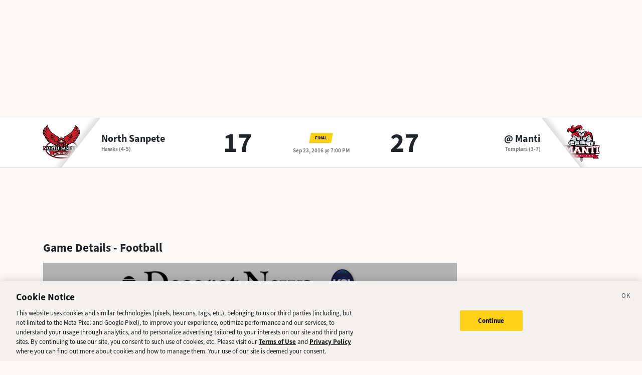

--- FILE ---
content_type: text/html; charset=utf-8
request_url: https://sports.deseret.com/high-school/football/game/2016-09-23/north-sanpete-football-vs-manti-football/147405
body_size: 19402
content:
<!DOCTYPE html><html><head><meta charSet="utf-8" data-next-head=""/><script>
        // Init gtag and set consent defaults
        window.dataLayer = window.dataLayer || [];
        function gtag(){dataLayer.push(arguments);}
        // GDPR/GDPR-like default
        gtag('consent', 'default', {
            ad_storage: 'denied',
            analytics_storage: 'denied',
            wait_for_update: 500,
            region: [
                'NO', 'DE', 'FI', 'BE', 'PT', 'BG', 'DK', 'LT', 'LU', 'HR', 'LV', 'FR', 'HU', 'BR', 'SE', 'MC', 'SI', 'SK', 'MF', 'SM', 'GB', 'YT', 'IE', 'GF', 'EE', 'MQ', 'MT', 'GP', 'IS', 'IT', 'GR', 'ES', 'RE', 'AT', 'CY', 'CZ', 'AX', 'PL', 'RO', 'LI', 'NL'
            ]
        });
        // CCPA/CCPA-like default
        gtag('consent', 'default', {
            ad_storage: 'granted',
            analytics_storage: 'granted',
            wait_for_update: 500,
            region: [
                'US-OR', 'US-CA', 'US-WA', 'US-NH', 'US-FL', 'US-CO', 'US-NV', 'US-MT', 'US-IL', 'US-DE', 'US-CT', 'US-PA', 'US-VA', 'US-MA', 'US-MD'
            ]
        });
        // Everywhere else
        gtag('consent', 'default', {
            ad_storage: 'granted',
            analytics_storage: 'granted'
        });
    
        function OptanonWrapper() {}
    </script><script src="https://cookie-cdn.cookiepro.com/scripttemplates/otSDKStub.js" type="text/javascript" data-language="en" data-domain-script="f7029bfa-4907-411f-b3ea-2327c44ae364"></script><script>
                        document.cookie = "__adblocker=; expires=Thu, 01 Jan 1970 00:00:00 GMT; path=/";
                            var setNptTechAdblockerCookie = function(adblocker) {
                            var d = new Date();
                            d.setTime(d.getTime() + 60 * 5 * 1000);
                            document.cookie = "__adblocker=" + (adblocker ? "true" : "false") + "; expires=" + d.toUTCString() + "; path=/";
                        };
                        var script = document.createElement("script");
                        script.setAttribute("async", true);
                        script.setAttribute("src", "//www.npttech.com/advertising.js");
                        script.setAttribute("onerror", "setNptTechAdblockerCookie(true);");
                        document.getElementsByTagName("head")[0].appendChild(script);
                    </script><title data-next-head="">North Sanpete vs. Manti - Football Game - Deseret News</title><link rel="stylesheet" href="https://use.typekit.net/zwt2mhd.css" data-next-head=""/><meta name="description" content="Scores and updates from the North Sanpete vs. Manti Football game in Utah." data-next-head=""/><link rel="shortcut icon" href="https://cdn.vox-cdn.com/uploads/chorus_asset/file/18298160/favicon.0.jpeg" data-next-head=""/><link rel="icon" type="image/png" href="https://cdn.vox-cdn.com/uploads/chorus_asset/file/18298163/favicon-16x16.0.png" sizes="16x16" data-next-head=""/><link rel="icon" type="image/png" href="https://cdn.vox-cdn.com/uploads/chorus_asset/file/18298166/favicon-32x32.0.png" sizes="32x32" data-next-head=""/><link rel="icon" type="image/png" href="https://cdn.vox-cdn.com/uploads/chorus_asset/file/18298161/favicon-96x96.0.png" sizes="96x96" data-next-head=""/><link rel="icon" type="image/png" href="https://cdn.vox-cdn.com/uploads/chorus_asset/file/21958854/deseret-192x192.0.png" sizes="192x192" data-next-head=""/><link rel="apple-touch-icon" href="https://cdn.vox-cdn.com/uploads/chorus_asset/file/21958841/deseret-180x180.0.png" sizes="180x180" data-next-head=""/><meta name="msapplication-TileImage" content="https://cdn.vox-cdn.com/uploads/chorus_asset/file/18298164/favicon-144x144.0.png" data-next-head=""/><meta name="msapplication-TileColor" content="#979797" data-next-head=""/><meta name="theme-color" content="" data-next-head=""/><meta name="viewport" content="width=device-width, initial-scale=1.0" data-next-head=""/><meta name="application-name" content="Deseret News High School Sports" data-next-head=""/><meta name="msapplication-square310x310logo" content="/mstile-310x310.png" data-next-head=""/><link rel="stylesheet" href="https://use.typekit.net/yqy4szw.css" data-next-head=""/><link rel="canonical" href="https://sports.deseret.com/high-school/football/game/2016-09-23/north-sanpete-football-vs-manti-football/147405" data-next-head=""/><meta property="og:url" content="https://sports.deseret.com/high-school/football/game/2016-09-23/north-sanpete-football-vs-manti-football/147405" data-next-head=""/><meta property="og:type" content="website" data-next-head=""/><meta property="og:site_name" content="Deseret News" data-next-head=""/><meta property="og:title" content="North Sanpete vs. Manti - Football Game - Deseret News" data-next-head=""/><meta property="og:description" content="Scores and updates from the North Sanpete vs. Manti Football game in Utah." data-next-head=""/><meta property="og:image" content="https://uploads.deseret.com/hs-sports/image_share_lg.jpg" data-next-head=""/><meta property="og:image:secure_url" content="https://uploads.deseret.com/hs-sports/image_share_lg.jpg" data-next-head=""/><meta property="og:image:type" content="image/jpeg" data-next-head=""/><meta property="og:image:width" content="1200" data-next-head=""/><meta property="og:image:height" content="630" data-next-head=""/><meta property="og:image:alt" content="Deseret News High School Sports logo" data-next-head=""/><meta property="fb:app_id" content="549923288395304" data-next-head=""/><meta name="twitter:site" content="@DeseretNews" data-next-head=""/><meta name="twitter:card" content="summary" data-next-head=""/><link rel="alternate" type="application/rss+xml" title="High School Sports" href="https://www.deseret.com/rss/high-school-sports/index.xml" data-next-head=""/><script id="charbeat" async="" data-next-head="">(function() {
                    var _sf_async_config = window._sf_async_config = (window._sf_async_config || {});
                    _sf_async_config.uid = 21057;
                    _sf_async_config.domain = 'deseret.com';
                    _sf_async_config.useCanonical = true;
                    _sf_async_config.useCanonicalDomain = true;
                    _sf_async_config.sections = '';
                    _sf_async_config.authors = '';
                    })();</script><script type="text/plain" class="optanon-category-C0002" async="" src="https://static.chartbeat.com/js/chartbeat.js" data-next-head=""></script><script type="application/ld+json" data-next-head="">{
    "@context": "https://schema.org",
    "@type": "SportsEvent",
    "name": "North Sanpete vs Manti",
    "url": "https://sports.deseret.com/high-school/football/game/2016-09-23/north-sanpete-football-vs-manti-football/147405",
    "sport": "Football",
    "awayTeam": "North Sanpete",
    "homeTeam": "Manti",
    "startDate": "2016-09-24T01:00:00.000Z",
    "location": {
        "@type": "Place",
        "address": {
            "@type": "PostalAddress",
            "addressRegion": "UT"
        }
    }
}</script><link rel="preload" href="/_next/static/css/f648ac24108a73c3.css" as="style"/><link rel="stylesheet" href="/_next/static/css/f648ac24108a73c3.css" data-n-g=""/><link rel="preload" href="/_next/static/css/05ac1d1f174d56a7.css" as="style"/><link rel="stylesheet" href="/_next/static/css/05ac1d1f174d56a7.css" data-n-p=""/><noscript data-n-css=""></noscript><script defer="" nomodule="" src="/_next/static/chunks/polyfills-42372ed130431b0a.js"></script><script src="/_next/static/chunks/webpack-578be2d53478fe06.js" defer=""></script><script src="/_next/static/chunks/framework-6c17f08e07d1abc4.js" defer=""></script><script src="/_next/static/chunks/main-c8b7aeba6019b7e0.js" defer=""></script><script src="/_next/static/chunks/pages/_app-3c790fa63a5a24e8.js" defer=""></script><script src="/_next/static/chunks/8507-6a575edf42effb0e.js" defer=""></script><script src="/_next/static/chunks/7766-3e8eda1fba8edee3.js" defer=""></script><script src="/_next/static/chunks/1266-018aa8d1f690b96a.js" defer=""></script><script src="/_next/static/chunks/7977-e9e131af8b736d9f.js" defer=""></script><script src="/_next/static/chunks/9946-d0bd5528bd1261b6.js" defer=""></script><script src="/_next/static/chunks/7241-a3115f0efd0333ce.js" defer=""></script><script src="/_next/static/chunks/6733-9ee57eec5ea7c03b.js" defer=""></script><script src="/_next/static/chunks/4835-c2055f93798da336.js" defer=""></script><script src="/_next/static/chunks/8849-db9506558f4f1dac.js" defer=""></script><script src="/_next/static/chunks/9108-00bc346a0be09380.js" defer=""></script><script src="/_next/static/chunks/pages/high-school/%5Bsport%5D/game/%5Bdate%5D/%5BteamSlugs%5D/%5BgameId%5D-0f4392269c263179.js" defer=""></script><script src="/_next/static/v2.87.11/_buildManifest.js" defer=""></script><script src="/_next/static/v2.87.11/_ssgManifest.js" defer=""></script></head><body><div id="__next"><div class="container-fluid BaseLayout_pageWrapper__uJeJR"><div class="BaseLayout_contentWrapper__LYGNZ false" data-cy="contentWrapper"><div class="BaseLayout_headerSpace__EeQv4" data-cy="Head-space"></div><div class="row GameBanner_gameBanner__ESHxp" data-cy="GameBanner"><div class="container"><div class="row h-100"><div class="col-12 h-100"><div class="GameBanner_gameScores__UZOXA"><div class="GameBanner_teamScoreSection__3XbGd flex-column-reverse flex-lg-row pt-2 pt-lg-0"><div class="GameBanner_teamLogo__YVWXF d-none d-lg-flex justify-content-start align-items-center"><img src="https://uploads.deseret.com/cdn-cgi/image/fit=contain,w=300,h=300/hs-sports/schools/north-sanpete.jpg" alt=""/></div><div class="d-flex flex-column flex-lg-fill align-items-lg-start justify-content-center"><a href="/high-school/school/north-sanpete/football/" class="GameBanner_teamLink__EFnHP">North Sanpete</a><span class="GameBanner_teamMascotAndRecord__HVFJC"><span class="d-none d-lg-inline">Hawks</span> <span class="d-block d-sm-inline"> (4-5)</span></span></div><div class="GameBanner_teamScore__ZrP9W d-flex align-items-center justify-content-center">17<!-- --> </div></div><div class="GameBanner_gameDetails__TfPyw d-flex flex-column justify-content-center align-items-center align-self-center"><div class="mb-2"><span class="parallelogram parallelogram-yellow">Final</span></div><span class="GameBanner_gameDate__Hmdi4">Sep 23, 2016 @ 7:00 PM</span></div><div class="GameBanner_teamScoreSection__3XbGd flex-column flex-lg-row pt-2 pt-lg-0"><div class="GameBanner_teamScore__ZrP9W d-flex align-items-center justify-content-center">27<!-- --> </div><div class="d-flex flex-column flex-lg-fill align-items-lg-end justify-content-center"><a href="/high-school/school/manti/football/" class="GameBanner_teamLink__EFnHP">@ <!-- -->Manti</a><span class="GameBanner_teamMascotAndRecord__HVFJC"><span class="d-none d-lg-inline">Templars</span> <span class="d-block d-sm-inline"> (3-7)</span></span></div><div class="GameBanner_teamLogo__YVWXF GameBanner_teamLogoRight__QLzXa d-none d-lg-flex justify-content-end align-items-center"><img src="https://uploads.deseret.com/cdn-cgi/image/width=300,height=300,fit=contain,gravity=0.5x0.5/hs-sports/schools/f76136fd4227b459/unnamed.png" alt=""/></div></div></div></div></div></div></div><div class="BaseLayout_smallScreen__OqkXj"><div class="DfpAd_dfpad__ZNgvQ" data-cy="Ad-space"><div class="adunitContainer"><div class="adBox"></div></div></div></div><div class="container mt-3 px-0 px-lg-3" data-cy="main-content"><div class="row"><div class="col-12 col-lg-9 pb-5"><div class="mt-4"><h1>Game Details - <!-- -->Football</h1><div class="mt-3"><div class="mt-3"><div class="GameStream_streamWrapper__trtER"><img src="//img.ksl.com/media/watchit/45bfc5f9-1474914434-627.jpeg" alt="Football: North Sanpete vs Manti High School"/><a class="GameStream_streamBtn__Z0zJq" href="https://www.ksl.com/watchit/event/4778" target="_blank">Watch Replay</a></div></div></div><div class="mt-3"><div class="table-responsive GameCard_tableWrapper__RRmiy" data-cy="GameCard"><table class="GameCard_gameCard__g6VaV" data-cy="gameCardTable"><thead><tr class="GameCard_cardHeader__CuDL2" data-cy="cardHeader"><th class="GameCard_gameMeta__9K994" colSpan="1"><div class="d-flex justify-content-between justify-content-md-start"><div><span class="GameCard_gameDate__Z87_z">Sep 23, 2016 @ 07:00 PM</span></div></div></th><th class="GameCard_periodScoreHeader__DEH7q d-table-cell d-md-table-cell">Q1</th><th class="GameCard_periodScoreHeader__DEH7q d-table-cell d-md-table-cell">Q2</th><th class="GameCard_periodScoreHeader__DEH7q d-table-cell d-md-table-cell">Q3</th><th class="GameCard_periodScoreHeader__DEH7q d-table-cell d-md-table-cell">Q4</th><th class="GameCard_periodScoreHeader__DEH7q">Total</th></tr></thead><tbody><tr class="GameCard_teamRow__H4M2t"><td class="GameCard_teamLogoCell__P80ZR"><div class="d-flex flex-row"><div class="GameCard_teamLogoWrapper__Y3otm"><a href="/high-school/school/north-sanpete/football/scores-schedule"><img src="https://uploads.deseret.com/cdn-cgi/image/fit=contain,w=80,h=80/hs-sports/schools/north-sanpete.jpg" class="GameCard_teamLogo__oIf4o"/></a></div><div class="d-flex flex-column justify-content-center"><a href="/high-school/school/north-sanpete/football/scores-schedule" class="GameCard_teamName__AYfM2">North Sanpete<!-- --> </a><div class="GameCard_teamMascot__8gJ6b">Hawks<!-- --> <!-- -->(4-5)</div></div></div></td><td class="GameCard_teamPeriodScore__N9wlW">0</td><td class="GameCard_teamPeriodScore__N9wlW">10</td><td class="GameCard_teamPeriodScore__N9wlW">7</td><td class="GameCard_teamPeriodScore__N9wlW">0</td><td class="GameCard_teamTotalScore__vDCjq">17</td></tr><tr class="GameCard_winnerRow__xj8bO GameCard_teamRow__H4M2t"><td class="GameCard_teamLogoCell__P80ZR"><div class="d-flex flex-row"><div class="GameCard_teamLogoWrapper__Y3otm"><a href="/high-school/school/manti/football/scores-schedule"><img src="https://uploads.deseret.com/cdn-cgi/image/width=80,height=80,fit=contain,gravity=0.5x0.5/hs-sports/schools/f76136fd4227b459/unnamed.png" class="GameCard_teamLogo__oIf4o"/></a></div><div class="d-flex flex-column justify-content-center"><a href="/high-school/school/manti/football/scores-schedule" class="GameCard_teamName__AYfM2">@ <!-- -->Manti<!-- --> </a><div class="GameCard_teamMascot__8gJ6b">Templars<!-- --> <!-- -->(3-7)</div></div></div></td><td class="GameCard_teamPeriodScore__N9wlW">0</td><td class="GameCard_teamPeriodScore__N9wlW">7</td><td class="GameCard_teamPeriodScore__N9wlW">0</td><td class="GameCard_teamPeriodScore__N9wlW">20</td><td class="GameCard_teamTotalScore__vDCjq">27</td></tr></tbody></table></div><div class="GameCard_neutralSite__WUXpZ">Played @ <!-- -->Manti</div></div><div class="mt-3" data-cy="roundup"><div class="d-flex"><h2 class="game_heading__73eGa mt-4 mb-3">Roundup</h2><img class="ps-1 pt-2 game_roundupImageIcon__KqFPf" src="/images/svg/icon_info.svg"/></div><div class="game_box__D7HWb"><p class="game_roundUp__4haiz">Down by 10 going into the 4th quarter, the Templars rallied for 20 unopposed points to take the lead and secure the region victory over North Sanpete.</p></div></div><div class="mt-4"><div data-cy="GameStatsFootball"><h2 class="game_heading__73eGa mt-4 mb-3">Scoring Summary</h2><ul class="game_box__D7HWb"><li class="game_boxItem__gVcos"><img src="https://uploads.deseret.com/cdn-cgi/image/width=300,height=300,fit=contain,gravity=0.5x0.5/hs-sports/schools/f76136fd4227b459/unnamed.png" alt="Manti Logo"/><strong>Manti</strong> — (<!-- -->) <a href="/high-school/football/athlete/kayden-fowles/205862" class="game_athleteLink__weQBv AthleteProfileLink_athleteLink__T5mxO"><span class="AthleteProfileLink_thumbnail__1RLpF"></span>Kayden<!-- --> <!-- --> Fowles</a>,<!-- --> <!-- -->6-yard <!-- -->run<!-- --> (<!-- -->kick<!-- --> <!-- -->from <a href="/high-school/football/athlete/ivan-garcia/180321" class="game_athleteLink__weQBv AthleteProfileLink_athleteLink__T5mxO"><span class="AthleteProfileLink_thumbnail__1RLpF"></span>Ivan<!-- --> <!-- --> Garcia</a>)</li><li class="game_boxItem__gVcos"><img src="https://uploads.deseret.com/cdn-cgi/image/fit=contain,w=300,h=300/hs-sports/schools/north-sanpete.jpg" alt="North Sanpete Logo"/><strong>North Sanpete</strong> — (<!-- -->) <a href="/high-school/football/athlete/waylon-atkinson/164608" class="game_athleteLink__weQBv AthleteProfileLink_athleteLink__T5mxO"><span class="AthleteProfileLink_thumbnail__1RLpF"></span>Waylon<!-- --> <!-- --> Atkinson</a>,<!-- --> <!-- -->60-yard <!-- -->pass<!-- --> from <a href="/high-school/football/athlete/chance-clawson/205146" class="game_athleteLink__weQBv AthleteProfileLink_athleteLink__T5mxO"><span class="AthleteProfileLink_thumbnail__1RLpF"></span>Chance<!-- --> <!-- --> Clawson</a> (<!-- -->kick<!-- --> <!-- -->from <a href="/high-school/football/athlete/kelton-christensen/164604" class="game_athleteLink__weQBv AthleteProfileLink_athleteLink__T5mxO"><span class="AthleteProfileLink_thumbnail__1RLpF"></span>Kelton<!-- --> <!-- --> Christensen</a>)</li><li class="game_boxItem__gVcos"><img src="https://uploads.deseret.com/cdn-cgi/image/fit=contain,w=300,h=300/hs-sports/schools/north-sanpete.jpg" alt="North Sanpete Logo"/><strong>North Sanpete</strong> — (<!-- -->) <a href="/high-school/football/athlete/kelton-christensen/164604" class="game_athleteLink__weQBv AthleteProfileLink_athleteLink__T5mxO"><span class="AthleteProfileLink_thumbnail__1RLpF"></span>Kelton<!-- --> <!-- --> Christensen</a>,<!-- --> <!-- -->27-yard <!-- -->FG</li><li class="game_boxItem__gVcos"><img src="https://uploads.deseret.com/cdn-cgi/image/fit=contain,w=300,h=300/hs-sports/schools/north-sanpete.jpg" alt="North Sanpete Logo"/><strong>North Sanpete</strong> — (<!-- -->) <a href="/high-school/football/athlete/haden-poulson/164616" class="game_athleteLink__weQBv AthleteProfileLink_athleteLink__T5mxO"><span class="AthleteProfileLink_thumbnail__1RLpF"></span>Haden<!-- --> <!-- --> Poulson</a>,<!-- --> <!-- -->3-yard <!-- -->run<!-- --> (<!-- -->kick<!-- --> <!-- -->from <a href="/high-school/football/athlete/kelton-christensen/164604" class="game_athleteLink__weQBv AthleteProfileLink_athleteLink__T5mxO"><span class="AthleteProfileLink_thumbnail__1RLpF"></span>Kelton<!-- --> <!-- --> Christensen</a>)</li><li class="game_boxItem__gVcos"><img src="https://uploads.deseret.com/cdn-cgi/image/width=300,height=300,fit=contain,gravity=0.5x0.5/hs-sports/schools/f76136fd4227b459/unnamed.png" alt="Manti Logo"/><strong>Manti</strong> — (<!-- -->) <a href="/high-school/football/athlete/kayden-fowles/205862" class="game_athleteLink__weQBv AthleteProfileLink_athleteLink__T5mxO"><span class="AthleteProfileLink_thumbnail__1RLpF"></span>Kayden<!-- --> <!-- --> Fowles</a>,<!-- --> <!-- -->2-yard <!-- -->run<!-- --> (<!-- -->kick<!-- --> <!-- -->from <a href="/high-school/football/athlete/ivan-garcia/180321" class="game_athleteLink__weQBv AthleteProfileLink_athleteLink__T5mxO"><span class="AthleteProfileLink_thumbnail__1RLpF"></span>Ivan<!-- --> <!-- --> Garcia</a>)</li><li class="game_boxItem__gVcos"><img src="https://uploads.deseret.com/cdn-cgi/image/width=300,height=300,fit=contain,gravity=0.5x0.5/hs-sports/schools/f76136fd4227b459/unnamed.png" alt="Manti Logo"/><strong>Manti</strong> — (<!-- -->) <a href="/high-school/football/athlete/kaden-kirkman/162112" class="game_athleteLink__weQBv AthleteProfileLink_athleteLink__T5mxO"><span class="AthleteProfileLink_thumbnail__1RLpF"></span>Kaden<!-- --> <!-- --> Kirkman</a>,<!-- --> <!-- -->44-yard <!-- -->pass<!-- --> from <a href="/high-school/football/athlete/marshall-dotson/162105" class="game_athleteLink__weQBv AthleteProfileLink_athleteLink__T5mxO"><span class="AthleteProfileLink_thumbnail__1RLpF"></span>Marshall<!-- --> <!-- --> Dotson</a> (<!-- -->kick<!-- --> <!-- -->from <a href="/high-school/football/athlete/ivan-garcia/180321" class="game_athleteLink__weQBv AthleteProfileLink_athleteLink__T5mxO"><span class="AthleteProfileLink_thumbnail__1RLpF"></span>Ivan<!-- --> <!-- --> Garcia</a>)</li><li class="game_boxItem__gVcos"><img src="https://uploads.deseret.com/cdn-cgi/image/width=300,height=300,fit=contain,gravity=0.5x0.5/hs-sports/schools/f76136fd4227b459/unnamed.png" alt="Manti Logo"/><strong>Manti</strong> — (<!-- -->) <a href="/high-school/football/athlete/trevor-olsen/162108" class="game_athleteLink__weQBv AthleteProfileLink_athleteLink__T5mxO"><span class="AthleteProfileLink_thumbnail__1RLpF"></span>Trevor<!-- --> <!-- --> Olsen</a>,<!-- --> <!-- -->fumble recovery<!-- --> (<!-- -->kick<!-- --> <!-- -->failed<!-- -->)</li></ul></div></div><div class="mt-4"><h2 class="game_heading__73eGa mt-4 mb-3" data-cy="PlayerStatsFootball">Rushing</h2><div data-cy="TeamPlayersRushing"><div class="mt-3 TableComponent_wrapper__k_EYe TableComponent_striped__QZQ2_" data-cy="tableComponent_Wrapper"><table role="table"><thead data-cy="tableComponent_Header"><tr role="row"><th colSpan="5" role="columnheader" class="TableComponent_tableHeader__CYrel"><span class="d-flex"><span><div class="SchoolLogoAndName_wrapper__u_2zX"><img src="https://uploads.deseret.com/cdn-cgi/image/width=300,height=300,fit=contain,gravity=0.5x0.5/hs-sports/schools/f76136fd4227b459/unnamed.png" alt="Manti Logo"/><span class="SchoolLogoAndName_schoolName__frx2B">Manti<!-- --> <!-- -->Rushing</span></div></span></span> </th></tr><tr role="row"><th colSpan="1" role="columnheader" title="Toggle SortBy" style="cursor:pointer" class="text-center TableComponent_sticky__FiTQ8 PlayerColumns_playerNumber__U0c_8 TableComponent_tableSubHeader__5jsYY"><div class="TableComponent_stickyBorder__bmPAl TableComponent_stickyShadow__OP4ic">NO</div> </th><th colSpan="1" role="columnheader" title="Toggle SortBy" style="cursor:pointer" class="text-start TableComponent_sticky__FiTQ8 PlayerColumns_playerName__5m52f TableComponent_tableSubHeader__5jsYY"><div class="TableComponent_stickyBorder__bmPAl TableComponent_stickyShadow__OP4ic">PLAYER</div> </th><th colSpan="1" role="columnheader" title="Toggle SortBy" style="cursor:pointer" class="TableComponent_tableSubHeader__5jsYY"><span class="d-flex"><span>Carries</span></span> </th><th colSpan="1" role="columnheader" title="Toggle SortBy" style="cursor:pointer" class="TableComponent_tableSubHeader__5jsYY"><span class="d-flex"><span>Yards<span> <img class="dn-icon dn-icon-fixed" src="/images/svg/action_sort_down.svg" alt="action_sort_down"/></span></span></span> </th><th colSpan="1" role="columnheader" title="Toggle SortBy" style="cursor:pointer" class="TableComponent_tableSubHeader__5jsYY"><span class="d-flex"><span>TD</span></span> </th></tr></thead><tbody role="rowgroup" data-cy="tableComponent_Body"><tr role="row" data-cy="table-row-0"><td role="cell" class="text-center TableComponent_sticky__FiTQ8 PlayerColumns_playerNumber__U0c_8" data-cy="cell-0"><div class="TableComponent_stickyBorder__bmPAl TableComponent_stickyShadow__OP4ic"><span class="parallelogram parallelogram-grey-outline">9</span></div></td><td role="cell" class="text-start TableComponent_sticky__FiTQ8 PlayerColumns_playerName__5m52f" data-cy="cell-1"><div class="TableComponent_stickyBorder__bmPAl TableComponent_stickyShadow__OP4ic"><div><a href="/high-school/football/athlete/mac-stevens/169399" class="AthleteProfileLink_athleteLink__T5mxO"><span class="AthleteProfileLink_thumbnail__1RLpF"></span><span><span class="d-inline d-md-none">M<!-- -->.</span><span class="d-none d-md-inline">Mac</span></span> <!-- --> Stevens</a></div></div></td><td role="cell" data-cy="cell-2">15</td><td role="cell" data-cy="cell-3">91</td><td role="cell" data-cy="cell-4"></td></tr><tr role="row" data-cy="table-row-1"><td role="cell" class="text-center TableComponent_sticky__FiTQ8 PlayerColumns_playerNumber__U0c_8" data-cy="cell-0"><div class="TableComponent_stickyBorder__bmPAl TableComponent_stickyShadow__OP4ic"><span class="parallelogram parallelogram-grey-outline">14</span></div></td><td role="cell" class="text-start TableComponent_sticky__FiTQ8 PlayerColumns_playerName__5m52f" data-cy="cell-1"><div class="TableComponent_stickyBorder__bmPAl TableComponent_stickyShadow__OP4ic"><div><a href="/high-school/football/athlete/lance-fowles/180327" class="AthleteProfileLink_athleteLink__T5mxO"><span class="AthleteProfileLink_thumbnail__1RLpF"></span><span><span class="d-inline d-md-none">L<!-- -->.</span><span class="d-none d-md-inline">Lance</span></span> <!-- --> Fowles</a></div></div></td><td role="cell" data-cy="cell-2">11</td><td role="cell" data-cy="cell-3">38</td><td role="cell" data-cy="cell-4"></td></tr><tr role="row" data-cy="table-row-2"><td role="cell" class="text-center TableComponent_sticky__FiTQ8 PlayerColumns_playerNumber__U0c_8" data-cy="cell-0"><div class="TableComponent_stickyBorder__bmPAl TableComponent_stickyShadow__OP4ic"><span class="parallelogram parallelogram-grey-outline">22</span></div></td><td role="cell" class="text-start TableComponent_sticky__FiTQ8 PlayerColumns_playerName__5m52f" data-cy="cell-1"><div class="TableComponent_stickyBorder__bmPAl TableComponent_stickyShadow__OP4ic"><div><a href="/high-school/football/athlete/tanner-rasmussen/188714" class="AthleteProfileLink_athleteLink__T5mxO"><span class="AthleteProfileLink_thumbnail__1RLpF"></span><span><span class="d-inline d-md-none">T<!-- -->.</span><span class="d-none d-md-inline">Tanner </span></span> <!-- --> Rasmussen</a></div></div></td><td role="cell" data-cy="cell-2">8</td><td role="cell" data-cy="cell-3">30</td><td role="cell" data-cy="cell-4"></td></tr><tr role="row" data-cy="table-row-3"><td role="cell" class="text-center TableComponent_sticky__FiTQ8 PlayerColumns_playerNumber__U0c_8" data-cy="cell-0"><div class="TableComponent_stickyBorder__bmPAl TableComponent_stickyShadow__OP4ic"><span class="parallelogram parallelogram-grey-outline">4</span></div></td><td role="cell" class="text-start TableComponent_sticky__FiTQ8 PlayerColumns_playerName__5m52f" data-cy="cell-1"><div class="TableComponent_stickyBorder__bmPAl TableComponent_stickyShadow__OP4ic"><div><a href="/high-school/football/athlete/marshall-dotson/162105" class="AthleteProfileLink_athleteLink__T5mxO"><span class="AthleteProfileLink_thumbnail__1RLpF"></span><span><span class="d-inline d-md-none">M<!-- -->.</span><span class="d-none d-md-inline">Marshall</span></span> <!-- --> Dotson</a></div></div></td><td role="cell" data-cy="cell-2">4</td><td role="cell" data-cy="cell-3">21</td><td role="cell" data-cy="cell-4"></td></tr><tr role="row" data-cy="table-row-4"><td role="cell" class="text-center TableComponent_sticky__FiTQ8 PlayerColumns_playerNumber__U0c_8" data-cy="cell-0"><div class="TableComponent_stickyBorder__bmPAl TableComponent_stickyShadow__OP4ic"><span class="parallelogram parallelogram-grey-outline">23</span></div></td><td role="cell" class="text-start TableComponent_sticky__FiTQ8 PlayerColumns_playerName__5m52f" data-cy="cell-1"><div class="TableComponent_stickyBorder__bmPAl TableComponent_stickyShadow__OP4ic"><div><a href="/high-school/football/athlete/austin-robinson/162121" class="AthleteProfileLink_athleteLink__T5mxO"><span class="AthleteProfileLink_thumbnail__1RLpF"></span><span><span class="d-inline d-md-none">A<!-- -->.</span><span class="d-none d-md-inline">Austin</span></span> <!-- --> Robinson</a></div></div></td><td role="cell" data-cy="cell-2">3</td><td role="cell" data-cy="cell-3">9</td><td role="cell" data-cy="cell-4"></td></tr><tr role="row" data-cy="table-row-5"><td role="cell" class="text-center TableComponent_sticky__FiTQ8 PlayerColumns_playerNumber__U0c_8" data-cy="cell-0"><div class="TableComponent_stickyBorder__bmPAl TableComponent_stickyShadow__OP4ic"><span class="parallelogram parallelogram-grey-outline">11</span></div></td><td role="cell" class="text-start TableComponent_sticky__FiTQ8 PlayerColumns_playerName__5m52f" data-cy="cell-1"><div class="TableComponent_stickyBorder__bmPAl TableComponent_stickyShadow__OP4ic"><div><a href="/high-school/football/athlete/kaden-kirkman/162112" class="AthleteProfileLink_athleteLink__T5mxO"><span class="AthleteProfileLink_thumbnail__1RLpF"></span><span><span class="d-inline d-md-none">K<!-- -->.</span><span class="d-none d-md-inline">Kaden</span></span> <!-- --> Kirkman</a></div></div></td><td role="cell" data-cy="cell-2">1</td><td role="cell" data-cy="cell-3">-1</td><td role="cell" data-cy="cell-4"></td></tr><tr role="row" data-cy="table-row-6"><td role="cell" class="text-center TableComponent_sticky__FiTQ8 PlayerColumns_playerNumber__U0c_8" data-cy="cell-0"><div class="TableComponent_stickyBorder__bmPAl TableComponent_stickyShadow__OP4ic"><span class="parallelogram parallelogram-grey-outline">-</span></div></td><td role="cell" class="text-start TableComponent_sticky__FiTQ8 PlayerColumns_playerName__5m52f" data-cy="cell-1"><div class="TableComponent_stickyBorder__bmPAl TableComponent_stickyShadow__OP4ic"><div><a href="/high-school/football/athlete/kayden-fowles/205862" class="AthleteProfileLink_athleteLink__T5mxO"><span class="AthleteProfileLink_thumbnail__1RLpF"></span><span><span class="d-inline d-md-none">K<!-- -->.</span><span class="d-none d-md-inline">Kayden</span></span> <!-- --> Fowles</a></div></div></td><td role="cell" data-cy="cell-2"></td><td role="cell" data-cy="cell-3"></td><td role="cell" data-cy="cell-4">2</td></tr></tbody></table></div></div><div data-cy="TeamPlayersRushing"><div class="mt-3 TableComponent_wrapper__k_EYe TableComponent_striped__QZQ2_" data-cy="tableComponent_Wrapper"><table role="table"><thead data-cy="tableComponent_Header"><tr role="row"><th colSpan="5" role="columnheader" class="TableComponent_tableHeader__CYrel"><span class="d-flex"><span><div class="SchoolLogoAndName_wrapper__u_2zX"><img src="https://uploads.deseret.com/cdn-cgi/image/fit=contain,w=300,h=300/hs-sports/schools/north-sanpete.jpg" alt="North Sanpete Logo"/><span class="SchoolLogoAndName_schoolName__frx2B">North Sanpete<!-- --> <!-- -->Rushing</span></div></span></span> </th></tr><tr role="row"><th colSpan="1" role="columnheader" title="Toggle SortBy" style="cursor:pointer" class="text-center TableComponent_sticky__FiTQ8 PlayerColumns_playerNumber__U0c_8 TableComponent_tableSubHeader__5jsYY"><div class="TableComponent_stickyBorder__bmPAl TableComponent_stickyShadow__OP4ic">NO</div> </th><th colSpan="1" role="columnheader" title="Toggle SortBy" style="cursor:pointer" class="text-start TableComponent_sticky__FiTQ8 PlayerColumns_playerName__5m52f TableComponent_tableSubHeader__5jsYY"><div class="TableComponent_stickyBorder__bmPAl TableComponent_stickyShadow__OP4ic">PLAYER</div> </th><th colSpan="1" role="columnheader" title="Toggle SortBy" style="cursor:pointer" class="TableComponent_tableSubHeader__5jsYY"><span class="d-flex"><span>Carries</span></span> </th><th colSpan="1" role="columnheader" title="Toggle SortBy" style="cursor:pointer" class="TableComponent_tableSubHeader__5jsYY"><span class="d-flex"><span>Yards<span> <img class="dn-icon dn-icon-fixed" src="/images/svg/action_sort_down.svg" alt="action_sort_down"/></span></span></span> </th><th colSpan="1" role="columnheader" title="Toggle SortBy" style="cursor:pointer" class="TableComponent_tableSubHeader__5jsYY"><span class="d-flex"><span>TD</span></span> </th></tr></thead><tbody role="rowgroup" data-cy="tableComponent_Body"><tr role="row" data-cy="table-row-0"><td role="cell" class="text-center TableComponent_sticky__FiTQ8 PlayerColumns_playerNumber__U0c_8" data-cy="cell-0"><div class="TableComponent_stickyBorder__bmPAl TableComponent_stickyShadow__OP4ic"><span class="parallelogram parallelogram-grey-outline">8</span></div></td><td role="cell" class="text-start TableComponent_sticky__FiTQ8 PlayerColumns_playerName__5m52f" data-cy="cell-1"><div class="TableComponent_stickyBorder__bmPAl TableComponent_stickyShadow__OP4ic"><div><a href="/high-school/football/athlete/waylon-atkinson/164608" class="AthleteProfileLink_athleteLink__T5mxO"><span class="AthleteProfileLink_thumbnail__1RLpF"></span><span><span class="d-inline d-md-none">W<!-- -->.</span><span class="d-none d-md-inline">Waylon</span></span> <!-- --> Atkinson</a></div></div></td><td role="cell" data-cy="cell-2">23</td><td role="cell" data-cy="cell-3">153</td><td role="cell" data-cy="cell-4"></td></tr><tr role="row" data-cy="table-row-1"><td role="cell" class="text-center TableComponent_sticky__FiTQ8 PlayerColumns_playerNumber__U0c_8" data-cy="cell-0"><div class="TableComponent_stickyBorder__bmPAl TableComponent_stickyShadow__OP4ic"><span class="parallelogram parallelogram-grey-outline">35</span></div></td><td role="cell" class="text-start TableComponent_sticky__FiTQ8 PlayerColumns_playerName__5m52f" data-cy="cell-1"><div class="TableComponent_stickyBorder__bmPAl TableComponent_stickyShadow__OP4ic"><div><a href="/high-school/football/athlete/haden-poulson/164616" class="AthleteProfileLink_athleteLink__T5mxO"><span class="AthleteProfileLink_thumbnail__1RLpF"></span><span><span class="d-inline d-md-none">H<!-- -->.</span><span class="d-none d-md-inline">Haden</span></span> <!-- --> Poulson</a></div></div></td><td role="cell" data-cy="cell-2">8</td><td role="cell" data-cy="cell-3">40</td><td role="cell" data-cy="cell-4">1</td></tr><tr role="row" data-cy="table-row-2"><td role="cell" class="text-center TableComponent_sticky__FiTQ8 PlayerColumns_playerNumber__U0c_8" data-cy="cell-0"><div class="TableComponent_stickyBorder__bmPAl TableComponent_stickyShadow__OP4ic"><span class="parallelogram parallelogram-grey-outline">1</span></div></td><td role="cell" class="text-start TableComponent_sticky__FiTQ8 PlayerColumns_playerName__5m52f" data-cy="cell-1"><div class="TableComponent_stickyBorder__bmPAl TableComponent_stickyShadow__OP4ic"><div><a href="/high-school/football/athlete/maison-burgess/205142" class="AthleteProfileLink_athleteLink__T5mxO"><span class="AthleteProfileLink_thumbnail__1RLpF"></span><span><span class="d-inline d-md-none">M<!-- -->.</span><span class="d-none d-md-inline">Maison</span></span> <!-- --> Burgess</a></div></div></td><td role="cell" data-cy="cell-2">5</td><td role="cell" data-cy="cell-3">10</td><td role="cell" data-cy="cell-4"></td></tr><tr role="row" data-cy="table-row-3"><td role="cell" class="text-center TableComponent_sticky__FiTQ8 PlayerColumns_playerNumber__U0c_8" data-cy="cell-0"><div class="TableComponent_stickyBorder__bmPAl TableComponent_stickyShadow__OP4ic"><span class="parallelogram parallelogram-grey-outline">11</span></div></td><td role="cell" class="text-start TableComponent_sticky__FiTQ8 PlayerColumns_playerName__5m52f" data-cy="cell-1"><div class="TableComponent_stickyBorder__bmPAl TableComponent_stickyShadow__OP4ic"><div><a href="/high-school/football/athlete/chance-clawson/205146" class="AthleteProfileLink_athleteLink__T5mxO"><span class="AthleteProfileLink_thumbnail__1RLpF"></span><span><span class="d-inline d-md-none">C<!-- -->.</span><span class="d-none d-md-inline">Chance</span></span> <!-- --> Clawson</a></div></div></td><td role="cell" data-cy="cell-2">4</td><td role="cell" data-cy="cell-3">-4</td><td role="cell" data-cy="cell-4"></td></tr></tbody></table></div></div><h2 class="game_heading__73eGa mt-4 mb-3" data-cy="PlayerStatsFootball">Passing</h2><div data-cy="TeamPlayersPassing"><div class="mt-3 TableComponent_wrapper__k_EYe TableComponent_striped__QZQ2_" data-cy="tableComponent_Wrapper"><table role="table"><thead data-cy="tableComponent_Header"><tr role="row"><th colSpan="7" role="columnheader" class="TableComponent_tableHeader__CYrel"><span class="d-flex"><span><div class="SchoolLogoAndName_wrapper__u_2zX"><img src="https://uploads.deseret.com/cdn-cgi/image/width=300,height=300,fit=contain,gravity=0.5x0.5/hs-sports/schools/f76136fd4227b459/unnamed.png" alt="Manti Logo"/><span class="SchoolLogoAndName_schoolName__frx2B">Manti<!-- --> <!-- -->Passing</span></div></span></span> </th></tr><tr role="row"><th colSpan="1" role="columnheader" title="Toggle SortBy" style="cursor:pointer" class="text-center TableComponent_sticky__FiTQ8 PlayerColumns_playerNumber__U0c_8 TableComponent_tableSubHeader__5jsYY"><div class="TableComponent_stickyBorder__bmPAl TableComponent_stickyShadow__OP4ic">NO</div> </th><th colSpan="1" role="columnheader" title="Toggle SortBy" style="cursor:pointer" class="text-start TableComponent_sticky__FiTQ8 PlayerColumns_playerName__5m52f TableComponent_tableSubHeader__5jsYY"><div class="TableComponent_stickyBorder__bmPAl TableComponent_stickyShadow__OP4ic">PLAYER</div> </th><th colSpan="1" role="columnheader" title="Toggle SortBy" style="cursor:pointer" class="TableComponent_tableSubHeader__5jsYY"><span class="d-flex"><span>Comp-Att</span></span> </th><th colSpan="1" role="columnheader" title="Toggle SortBy" style="cursor:pointer" class="TableComponent_tableSubHeader__5jsYY"><span class="d-flex"><span>Comp %</span></span> </th><th colSpan="1" role="columnheader" title="Toggle SortBy" style="cursor:pointer" class="TableComponent_tableSubHeader__5jsYY"><span class="d-flex"><span>Yards<span> <img class="dn-icon dn-icon-fixed" src="/images/svg/action_sort_down.svg" alt="action_sort_down"/></span></span></span> </th><th colSpan="1" role="columnheader" title="Toggle SortBy" style="cursor:pointer" class="TableComponent_tableSubHeader__5jsYY"><span class="d-flex"><span>TD</span></span> </th><th colSpan="1" role="columnheader" title="Toggle SortBy" style="cursor:pointer" class="TableComponent_tableSubHeader__5jsYY"><span class="d-flex"><span>Int</span></span> </th></tr></thead><tbody role="rowgroup" data-cy="tableComponent_Body"><tr role="row" data-cy="table-row-0"><td role="cell" class="text-center TableComponent_sticky__FiTQ8 PlayerColumns_playerNumber__U0c_8" data-cy="cell-0"><div class="TableComponent_stickyBorder__bmPAl TableComponent_stickyShadow__OP4ic"><span class="parallelogram parallelogram-grey-outline">4</span></div></td><td role="cell" class="text-start TableComponent_sticky__FiTQ8 PlayerColumns_playerName__5m52f" data-cy="cell-1"><div class="TableComponent_stickyBorder__bmPAl TableComponent_stickyShadow__OP4ic"><div><a href="/high-school/football/athlete/marshall-dotson/162105" class="AthleteProfileLink_athleteLink__T5mxO"><span class="AthleteProfileLink_thumbnail__1RLpF"></span><span><span class="d-inline d-md-none">M<!-- -->.</span><span class="d-none d-md-inline">Marshall</span></span> <!-- --> Dotson</a></div></div></td><td role="cell" data-cy="cell-2">6-10</td><td role="cell" data-cy="cell-3">60%</td><td role="cell" data-cy="cell-4">91</td><td role="cell" data-cy="cell-5">1</td><td role="cell" data-cy="cell-6">0</td></tr></tbody></table></div></div><div data-cy="TeamPlayersPassing"><div class="mt-3 TableComponent_wrapper__k_EYe TableComponent_striped__QZQ2_" data-cy="tableComponent_Wrapper"><table role="table"><thead data-cy="tableComponent_Header"><tr role="row"><th colSpan="7" role="columnheader" class="TableComponent_tableHeader__CYrel"><span class="d-flex"><span><div class="SchoolLogoAndName_wrapper__u_2zX"><img src="https://uploads.deseret.com/cdn-cgi/image/fit=contain,w=300,h=300/hs-sports/schools/north-sanpete.jpg" alt="North Sanpete Logo"/><span class="SchoolLogoAndName_schoolName__frx2B">North Sanpete<!-- --> <!-- -->Passing</span></div></span></span> </th></tr><tr role="row"><th colSpan="1" role="columnheader" title="Toggle SortBy" style="cursor:pointer" class="text-center TableComponent_sticky__FiTQ8 PlayerColumns_playerNumber__U0c_8 TableComponent_tableSubHeader__5jsYY"><div class="TableComponent_stickyBorder__bmPAl TableComponent_stickyShadow__OP4ic">NO</div> </th><th colSpan="1" role="columnheader" title="Toggle SortBy" style="cursor:pointer" class="text-start TableComponent_sticky__FiTQ8 PlayerColumns_playerName__5m52f TableComponent_tableSubHeader__5jsYY"><div class="TableComponent_stickyBorder__bmPAl TableComponent_stickyShadow__OP4ic">PLAYER</div> </th><th colSpan="1" role="columnheader" title="Toggle SortBy" style="cursor:pointer" class="TableComponent_tableSubHeader__5jsYY"><span class="d-flex"><span>Comp-Att</span></span> </th><th colSpan="1" role="columnheader" title="Toggle SortBy" style="cursor:pointer" class="TableComponent_tableSubHeader__5jsYY"><span class="d-flex"><span>Comp %</span></span> </th><th colSpan="1" role="columnheader" title="Toggle SortBy" style="cursor:pointer" class="TableComponent_tableSubHeader__5jsYY"><span class="d-flex"><span>Yards<span> <img class="dn-icon dn-icon-fixed" src="/images/svg/action_sort_down.svg" alt="action_sort_down"/></span></span></span> </th><th colSpan="1" role="columnheader" title="Toggle SortBy" style="cursor:pointer" class="TableComponent_tableSubHeader__5jsYY"><span class="d-flex"><span>TD</span></span> </th><th colSpan="1" role="columnheader" title="Toggle SortBy" style="cursor:pointer" class="TableComponent_tableSubHeader__5jsYY"><span class="d-flex"><span>Int</span></span> </th></tr></thead><tbody role="rowgroup" data-cy="tableComponent_Body"><tr role="row" data-cy="table-row-0"><td role="cell" class="text-center TableComponent_sticky__FiTQ8 PlayerColumns_playerNumber__U0c_8" data-cy="cell-0"><div class="TableComponent_stickyBorder__bmPAl TableComponent_stickyShadow__OP4ic"><span class="parallelogram parallelogram-grey-outline">11</span></div></td><td role="cell" class="text-start TableComponent_sticky__FiTQ8 PlayerColumns_playerName__5m52f" data-cy="cell-1"><div class="TableComponent_stickyBorder__bmPAl TableComponent_stickyShadow__OP4ic"><div><a href="/high-school/football/athlete/chance-clawson/205146" class="AthleteProfileLink_athleteLink__T5mxO"><span class="AthleteProfileLink_thumbnail__1RLpF"></span><span><span class="d-inline d-md-none">C<!-- -->.</span><span class="d-none d-md-inline">Chance</span></span> <!-- --> Clawson</a></div></div></td><td role="cell" data-cy="cell-2">5-14</td><td role="cell" data-cy="cell-3">36%</td><td role="cell" data-cy="cell-4">103</td><td role="cell" data-cy="cell-5">1</td><td role="cell" data-cy="cell-6">3</td></tr></tbody></table></div></div><h2 class="game_heading__73eGa mt-4 mb-3" data-cy="PlayerStatsFootball">Receiving</h2><div data-cy="TeamPlayersReceiving"><div class="mt-3 TableComponent_wrapper__k_EYe TableComponent_striped__QZQ2_" data-cy="tableComponent_Wrapper"><table role="table"><thead data-cy="tableComponent_Header"><tr role="row"><th colSpan="5" role="columnheader" class="TableComponent_tableHeader__CYrel"><span class="d-flex"><span><div class="SchoolLogoAndName_wrapper__u_2zX"><img src="https://uploads.deseret.com/cdn-cgi/image/width=300,height=300,fit=contain,gravity=0.5x0.5/hs-sports/schools/f76136fd4227b459/unnamed.png" alt="Manti Logo"/><span class="SchoolLogoAndName_schoolName__frx2B">Manti<!-- --> <!-- -->Receiving</span></div></span></span> </th></tr><tr role="row"><th colSpan="1" role="columnheader" title="Toggle SortBy" style="cursor:pointer" class="text-center TableComponent_sticky__FiTQ8 PlayerColumns_playerNumber__U0c_8 TableComponent_tableSubHeader__5jsYY"><div class="TableComponent_stickyBorder__bmPAl TableComponent_stickyShadow__OP4ic">NO</div> </th><th colSpan="1" role="columnheader" title="Toggle SortBy" style="cursor:pointer" class="text-start TableComponent_sticky__FiTQ8 PlayerColumns_playerName__5m52f TableComponent_tableSubHeader__5jsYY"><div class="TableComponent_stickyBorder__bmPAl TableComponent_stickyShadow__OP4ic">PLAYER</div> </th><th colSpan="1" role="columnheader" title="Toggle SortBy" style="cursor:pointer" class="TableComponent_tableSubHeader__5jsYY"><span class="d-flex"><span>Receptions</span></span> </th><th colSpan="1" role="columnheader" title="Toggle SortBy" style="cursor:pointer" class="TableComponent_tableSubHeader__5jsYY"><span class="d-flex"><span>Yards<span> <img class="dn-icon dn-icon-fixed" src="/images/svg/action_sort_down.svg" alt="action_sort_down"/></span></span></span> </th><th colSpan="1" role="columnheader" title="Toggle SortBy" style="cursor:pointer" class="TableComponent_tableSubHeader__5jsYY"><span class="d-flex"><span>TD</span></span> </th></tr></thead><tbody role="rowgroup" data-cy="tableComponent_Body"><tr role="row" data-cy="table-row-0"><td role="cell" class="text-center TableComponent_sticky__FiTQ8 PlayerColumns_playerNumber__U0c_8" data-cy="cell-0"><div class="TableComponent_stickyBorder__bmPAl TableComponent_stickyShadow__OP4ic"><span class="parallelogram parallelogram-grey-outline">11</span></div></td><td role="cell" class="text-start TableComponent_sticky__FiTQ8 PlayerColumns_playerName__5m52f" data-cy="cell-1"><div class="TableComponent_stickyBorder__bmPAl TableComponent_stickyShadow__OP4ic"><div><a href="/high-school/football/athlete/kaden-kirkman/162112" class="AthleteProfileLink_athleteLink__T5mxO"><span class="AthleteProfileLink_thumbnail__1RLpF"></span><span><span class="d-inline d-md-none">K<!-- -->.</span><span class="d-none d-md-inline">Kaden</span></span> <!-- --> Kirkman</a></div></div></td><td role="cell" data-cy="cell-2">1</td><td role="cell" data-cy="cell-3">44</td><td role="cell" data-cy="cell-4">1</td></tr><tr role="row" data-cy="table-row-1"><td role="cell" class="text-center TableComponent_sticky__FiTQ8 PlayerColumns_playerNumber__U0c_8" data-cy="cell-0"><div class="TableComponent_stickyBorder__bmPAl TableComponent_stickyShadow__OP4ic"><span class="parallelogram parallelogram-grey-outline">2</span></div></td><td role="cell" class="text-start TableComponent_sticky__FiTQ8 PlayerColumns_playerName__5m52f" data-cy="cell-1"><div class="TableComponent_stickyBorder__bmPAl TableComponent_stickyShadow__OP4ic"><div><a href="/high-school/football/athlete/cooper-parry/180316" class="AthleteProfileLink_athleteLink__T5mxO"><span class="AthleteProfileLink_thumbnail__1RLpF"></span><span><span class="d-inline d-md-none">C<!-- -->.</span><span class="d-none d-md-inline">Cooper</span></span> <!-- --> Parry</a></div></div></td><td role="cell" data-cy="cell-2">2</td><td role="cell" data-cy="cell-3">31</td><td role="cell" data-cy="cell-4"></td></tr><tr role="row" data-cy="table-row-2"><td role="cell" class="text-center TableComponent_sticky__FiTQ8 PlayerColumns_playerNumber__U0c_8" data-cy="cell-0"><div class="TableComponent_stickyBorder__bmPAl TableComponent_stickyShadow__OP4ic"><span class="parallelogram parallelogram-grey-outline">9</span></div></td><td role="cell" class="text-start TableComponent_sticky__FiTQ8 PlayerColumns_playerName__5m52f" data-cy="cell-1"><div class="TableComponent_stickyBorder__bmPAl TableComponent_stickyShadow__OP4ic"><div><a href="/high-school/football/athlete/mac-stevens/169399" class="AthleteProfileLink_athleteLink__T5mxO"><span class="AthleteProfileLink_thumbnail__1RLpF"></span><span><span class="d-inline d-md-none">M<!-- -->.</span><span class="d-none d-md-inline">Mac</span></span> <!-- --> Stevens</a></div></div></td><td role="cell" data-cy="cell-2">3</td><td role="cell" data-cy="cell-3">16</td><td role="cell" data-cy="cell-4"></td></tr></tbody></table></div></div><div data-cy="TeamPlayersReceiving"><div class="mt-3 TableComponent_wrapper__k_EYe TableComponent_striped__QZQ2_" data-cy="tableComponent_Wrapper"><table role="table"><thead data-cy="tableComponent_Header"><tr role="row"><th colSpan="5" role="columnheader" class="TableComponent_tableHeader__CYrel"><span class="d-flex"><span><div class="SchoolLogoAndName_wrapper__u_2zX"><img src="https://uploads.deseret.com/cdn-cgi/image/fit=contain,w=300,h=300/hs-sports/schools/north-sanpete.jpg" alt="North Sanpete Logo"/><span class="SchoolLogoAndName_schoolName__frx2B">North Sanpete<!-- --> <!-- -->Receiving</span></div></span></span> </th></tr><tr role="row"><th colSpan="1" role="columnheader" title="Toggle SortBy" style="cursor:pointer" class="text-center TableComponent_sticky__FiTQ8 PlayerColumns_playerNumber__U0c_8 TableComponent_tableSubHeader__5jsYY"><div class="TableComponent_stickyBorder__bmPAl TableComponent_stickyShadow__OP4ic">NO</div> </th><th colSpan="1" role="columnheader" title="Toggle SortBy" style="cursor:pointer" class="text-start TableComponent_sticky__FiTQ8 PlayerColumns_playerName__5m52f TableComponent_tableSubHeader__5jsYY"><div class="TableComponent_stickyBorder__bmPAl TableComponent_stickyShadow__OP4ic">PLAYER</div> </th><th colSpan="1" role="columnheader" title="Toggle SortBy" style="cursor:pointer" class="TableComponent_tableSubHeader__5jsYY"><span class="d-flex"><span>Receptions</span></span> </th><th colSpan="1" role="columnheader" title="Toggle SortBy" style="cursor:pointer" class="TableComponent_tableSubHeader__5jsYY"><span class="d-flex"><span>Yards<span> <img class="dn-icon dn-icon-fixed" src="/images/svg/action_sort_down.svg" alt="action_sort_down"/></span></span></span> </th><th colSpan="1" role="columnheader" title="Toggle SortBy" style="cursor:pointer" class="TableComponent_tableSubHeader__5jsYY"><span class="d-flex"><span>TD</span></span> </th></tr></thead><tbody role="rowgroup" data-cy="tableComponent_Body"><tr role="row" data-cy="table-row-0"><td role="cell" class="text-center TableComponent_sticky__FiTQ8 PlayerColumns_playerNumber__U0c_8" data-cy="cell-0"><div class="TableComponent_stickyBorder__bmPAl TableComponent_stickyShadow__OP4ic"><span class="parallelogram parallelogram-grey-outline">8</span></div></td><td role="cell" class="text-start TableComponent_sticky__FiTQ8 PlayerColumns_playerName__5m52f" data-cy="cell-1"><div class="TableComponent_stickyBorder__bmPAl TableComponent_stickyShadow__OP4ic"><div><a href="/high-school/football/athlete/waylon-atkinson/164608" class="AthleteProfileLink_athleteLink__T5mxO"><span class="AthleteProfileLink_thumbnail__1RLpF"></span><span><span class="d-inline d-md-none">W<!-- -->.</span><span class="d-none d-md-inline">Waylon</span></span> <!-- --> Atkinson</a></div></div></td><td role="cell" data-cy="cell-2">1</td><td role="cell" data-cy="cell-3">60</td><td role="cell" data-cy="cell-4">1</td></tr><tr role="row" data-cy="table-row-1"><td role="cell" class="text-center TableComponent_sticky__FiTQ8 PlayerColumns_playerNumber__U0c_8" data-cy="cell-0"><div class="TableComponent_stickyBorder__bmPAl TableComponent_stickyShadow__OP4ic"><span class="parallelogram parallelogram-grey-outline">35</span></div></td><td role="cell" class="text-start TableComponent_sticky__FiTQ8 PlayerColumns_playerName__5m52f" data-cy="cell-1"><div class="TableComponent_stickyBorder__bmPAl TableComponent_stickyShadow__OP4ic"><div><a href="/high-school/football/athlete/haden-poulson/164616" class="AthleteProfileLink_athleteLink__T5mxO"><span class="AthleteProfileLink_thumbnail__1RLpF"></span><span><span class="d-inline d-md-none">H<!-- -->.</span><span class="d-none d-md-inline">Haden</span></span> <!-- --> Poulson</a></div></div></td><td role="cell" data-cy="cell-2">2</td><td role="cell" data-cy="cell-3">20</td><td role="cell" data-cy="cell-4"></td></tr><tr role="row" data-cy="table-row-2"><td role="cell" class="text-center TableComponent_sticky__FiTQ8 PlayerColumns_playerNumber__U0c_8" data-cy="cell-0"><div class="TableComponent_stickyBorder__bmPAl TableComponent_stickyShadow__OP4ic"><span class="parallelogram parallelogram-grey-outline">2</span></div></td><td role="cell" class="text-start TableComponent_sticky__FiTQ8 PlayerColumns_playerName__5m52f" data-cy="cell-1"><div class="TableComponent_stickyBorder__bmPAl TableComponent_stickyShadow__OP4ic"><div><a href="/high-school/football/athlete/holden-atkinson/164607" class="AthleteProfileLink_athleteLink__T5mxO"><span class="AthleteProfileLink_thumbnail__1RLpF"></span><span><span class="d-inline d-md-none">H<!-- -->.</span><span class="d-none d-md-inline">Holden</span></span> <!-- --> Atkinson</a></div></div></td><td role="cell" data-cy="cell-2">1</td><td role="cell" data-cy="cell-3">13</td><td role="cell" data-cy="cell-4"></td></tr><tr role="row" data-cy="table-row-3"><td role="cell" class="text-center TableComponent_sticky__FiTQ8 PlayerColumns_playerNumber__U0c_8" data-cy="cell-0"><div class="TableComponent_stickyBorder__bmPAl TableComponent_stickyShadow__OP4ic"><span class="parallelogram parallelogram-grey-outline">1</span></div></td><td role="cell" class="text-start TableComponent_sticky__FiTQ8 PlayerColumns_playerName__5m52f" data-cy="cell-1"><div class="TableComponent_stickyBorder__bmPAl TableComponent_stickyShadow__OP4ic"><div><a href="/high-school/football/athlete/maison-burgess/205142" class="AthleteProfileLink_athleteLink__T5mxO"><span class="AthleteProfileLink_thumbnail__1RLpF"></span><span><span class="d-inline d-md-none">M<!-- -->.</span><span class="d-none d-md-inline">Maison</span></span> <!-- --> Burgess</a></div></div></td><td role="cell" data-cy="cell-2">1</td><td role="cell" data-cy="cell-3">10</td><td role="cell" data-cy="cell-4"></td></tr></tbody></table></div></div><h2 class="game_heading__73eGa mt-4 mb-3" data-cy="PlayerStatsFootball">Special Teams</h2><div data-cy="TeamPlayersSpecialTeams"><div class="mt-3 TableComponent_wrapper__k_EYe TableComponent_striped__QZQ2_" data-cy="tableComponent_Wrapper"><table role="table"><thead data-cy="tableComponent_Header"><tr role="row"><th colSpan="5" role="columnheader" class="TableComponent_tableHeader__CYrel"><span class="d-flex"><span><div class="SchoolLogoAndName_wrapper__u_2zX"><img src="https://uploads.deseret.com/cdn-cgi/image/width=300,height=300,fit=contain,gravity=0.5x0.5/hs-sports/schools/f76136fd4227b459/unnamed.png" alt="Manti Logo"/><span class="SchoolLogoAndName_schoolName__frx2B">Manti<!-- --> <!-- -->Special Teams</span></div></span></span> </th></tr><tr role="row"><th colSpan="1" role="columnheader" title="Toggle SortBy" style="cursor:pointer" class="text-center TableComponent_sticky__FiTQ8 PlayerColumns_playerNumber__U0c_8 TableComponent_tableSubHeader__5jsYY"><div class="TableComponent_stickyBorder__bmPAl TableComponent_stickyShadow__OP4ic">NO</div> </th><th colSpan="1" role="columnheader" title="Toggle SortBy" style="cursor:pointer" class="text-start TableComponent_sticky__FiTQ8 PlayerColumns_playerName__5m52f TableComponent_tableSubHeader__5jsYY"><div class="TableComponent_stickyBorder__bmPAl TableComponent_stickyShadow__OP4ic">PLAYER</div> </th><th colSpan="1" role="columnheader" title="Toggle SortBy" style="cursor:pointer" class="TableComponent_tableSubHeader__5jsYY"><span class="d-flex"><span>FG</span></span> </th><th colSpan="1" role="columnheader" title="Toggle SortBy" style="cursor:pointer" class="TableComponent_tableSubHeader__5jsYY"><span class="d-flex"><span>PAT<span> <img class="dn-icon dn-icon-fixed" src="/images/svg/action_sort_down.svg" alt="action_sort_down"/></span></span></span> </th><th colSpan="1" role="columnheader" title="Toggle SortBy" style="cursor:pointer" class="TableComponent_tableSubHeader__5jsYY"><span class="d-flex"><span>Return TD</span></span> </th></tr></thead><tbody role="rowgroup" data-cy="tableComponent_Body"><tr role="row" data-cy="table-row-0"><td role="cell" class="text-center TableComponent_sticky__FiTQ8 PlayerColumns_playerNumber__U0c_8" data-cy="cell-0"><div class="TableComponent_stickyBorder__bmPAl TableComponent_stickyShadow__OP4ic"><span class="parallelogram parallelogram-grey-outline">6</span></div></td><td role="cell" class="text-start TableComponent_sticky__FiTQ8 PlayerColumns_playerName__5m52f" data-cy="cell-1"><div class="TableComponent_stickyBorder__bmPAl TableComponent_stickyShadow__OP4ic"><div><a href="/high-school/football/athlete/ivan-garcia/180321" class="AthleteProfileLink_athleteLink__T5mxO"><span class="AthleteProfileLink_thumbnail__1RLpF"></span><span><span class="d-inline d-md-none">I<!-- -->.</span><span class="d-none d-md-inline">Ivan</span></span> <!-- --> Garcia</a></div></div></td><td role="cell" data-cy="cell-2"></td><td role="cell" data-cy="cell-3">3</td><td role="cell" data-cy="cell-4"></td></tr></tbody></table></div></div><div data-cy="TeamPlayersSpecialTeams"><div class="mt-3 TableComponent_wrapper__k_EYe TableComponent_striped__QZQ2_" data-cy="tableComponent_Wrapper"><table role="table"><thead data-cy="tableComponent_Header"><tr role="row"><th colSpan="5" role="columnheader" class="TableComponent_tableHeader__CYrel"><span class="d-flex"><span><div class="SchoolLogoAndName_wrapper__u_2zX"><img src="https://uploads.deseret.com/cdn-cgi/image/fit=contain,w=300,h=300/hs-sports/schools/north-sanpete.jpg" alt="North Sanpete Logo"/><span class="SchoolLogoAndName_schoolName__frx2B">North Sanpete<!-- --> <!-- -->Special Teams</span></div></span></span> </th></tr><tr role="row"><th colSpan="1" role="columnheader" title="Toggle SortBy" style="cursor:pointer" class="text-center TableComponent_sticky__FiTQ8 PlayerColumns_playerNumber__U0c_8 TableComponent_tableSubHeader__5jsYY"><div class="TableComponent_stickyBorder__bmPAl TableComponent_stickyShadow__OP4ic">NO</div> </th><th colSpan="1" role="columnheader" title="Toggle SortBy" style="cursor:pointer" class="text-start TableComponent_sticky__FiTQ8 PlayerColumns_playerName__5m52f TableComponent_tableSubHeader__5jsYY"><div class="TableComponent_stickyBorder__bmPAl TableComponent_stickyShadow__OP4ic">PLAYER</div> </th><th colSpan="1" role="columnheader" title="Toggle SortBy" style="cursor:pointer" class="TableComponent_tableSubHeader__5jsYY"><span class="d-flex"><span>FG</span></span> </th><th colSpan="1" role="columnheader" title="Toggle SortBy" style="cursor:pointer" class="TableComponent_tableSubHeader__5jsYY"><span class="d-flex"><span>PAT<span> <img class="dn-icon dn-icon-fixed" src="/images/svg/action_sort_down.svg" alt="action_sort_down"/></span></span></span> </th><th colSpan="1" role="columnheader" title="Toggle SortBy" style="cursor:pointer" class="TableComponent_tableSubHeader__5jsYY"><span class="d-flex"><span>Return TD</span></span> </th></tr></thead><tbody role="rowgroup" data-cy="tableComponent_Body"><tr role="row" data-cy="table-row-0"><td role="cell" class="text-center TableComponent_sticky__FiTQ8 PlayerColumns_playerNumber__U0c_8" data-cy="cell-0"><div class="TableComponent_stickyBorder__bmPAl TableComponent_stickyShadow__OP4ic"><span class="parallelogram parallelogram-grey-outline">18</span></div></td><td role="cell" class="text-start TableComponent_sticky__FiTQ8 PlayerColumns_playerName__5m52f" data-cy="cell-1"><div class="TableComponent_stickyBorder__bmPAl TableComponent_stickyShadow__OP4ic"><div><a href="/high-school/football/athlete/kelton-christensen/164604" class="AthleteProfileLink_athleteLink__T5mxO"><span class="AthleteProfileLink_thumbnail__1RLpF"></span><span><span class="d-inline d-md-none">K<!-- -->.</span><span class="d-none d-md-inline">Kelton</span></span> <!-- --> Christensen</a></div></div></td><td role="cell" data-cy="cell-2">1</td><td role="cell" data-cy="cell-3">2</td><td role="cell" data-cy="cell-4"></td></tr></tbody></table></div></div><h2 class="game_heading__73eGa mt-4 mb-3" data-cy="PlayerStatsFootball">Defense</h2><div data-cy="TeamPlayersDefense"><div class="mt-3 TableComponent_wrapper__k_EYe TableComponent_striped__QZQ2_" data-cy="tableComponent_Wrapper"><table role="table"><thead data-cy="tableComponent_Header"><tr role="row"><th colSpan="6" role="columnheader" class="TableComponent_tableHeader__CYrel"><span class="d-flex"><span><div class="SchoolLogoAndName_wrapper__u_2zX"><img src="https://uploads.deseret.com/cdn-cgi/image/width=300,height=300,fit=contain,gravity=0.5x0.5/hs-sports/schools/f76136fd4227b459/unnamed.png" alt="Manti Logo"/><span class="SchoolLogoAndName_schoolName__frx2B">Manti<!-- --> <!-- -->Defense</span></div></span></span> </th></tr><tr role="row"><th colSpan="1" role="columnheader" title="Toggle SortBy" style="cursor:pointer" class="text-center TableComponent_sticky__FiTQ8 PlayerColumns_playerNumber__U0c_8 TableComponent_tableSubHeader__5jsYY"><div class="TableComponent_stickyBorder__bmPAl TableComponent_stickyShadow__OP4ic">NO</div> </th><th colSpan="1" role="columnheader" title="Toggle SortBy" style="cursor:pointer" class="text-start TableComponent_sticky__FiTQ8 PlayerColumns_playerName__5m52f TableComponent_tableSubHeader__5jsYY"><div class="TableComponent_stickyBorder__bmPAl TableComponent_stickyShadow__OP4ic">PLAYER</div> </th><th colSpan="1" role="columnheader" title="Toggle SortBy" style="cursor:pointer" class="TableComponent_tableSubHeader__5jsYY"><span class="d-flex"><span>Tackles<span> <img class="dn-icon dn-icon-fixed" src="/images/svg/action_sort_down.svg" alt="action_sort_down"/></span></span></span> </th><th colSpan="1" role="columnheader" title="Toggle SortBy" style="cursor:pointer" class="TableComponent_tableSubHeader__5jsYY"><span class="d-flex"><span>Sacks</span></span> </th><th colSpan="1" role="columnheader" title="Toggle SortBy" style="cursor:pointer" class="TableComponent_tableSubHeader__5jsYY"><span class="d-flex"><span>Pass Int.</span></span> </th><th colSpan="1" role="columnheader" title="Toggle SortBy" style="cursor:pointer" class="TableComponent_tableSubHeader__5jsYY"><span class="d-flex"><span>TD</span></span> </th></tr></thead><tbody role="rowgroup" data-cy="tableComponent_Body"><tr role="row" data-cy="table-row-0"><td role="cell" class="text-center TableComponent_sticky__FiTQ8 PlayerColumns_playerNumber__U0c_8" data-cy="cell-0"><div class="TableComponent_stickyBorder__bmPAl TableComponent_stickyShadow__OP4ic"><span class="parallelogram parallelogram-grey-outline">22</span></div></td><td role="cell" class="text-start TableComponent_sticky__FiTQ8 PlayerColumns_playerName__5m52f" data-cy="cell-1"><div class="TableComponent_stickyBorder__bmPAl TableComponent_stickyShadow__OP4ic"><div><a href="/high-school/football/athlete/tanner-rasmussen/188714" class="AthleteProfileLink_athleteLink__T5mxO"><span class="AthleteProfileLink_thumbnail__1RLpF"></span><span><span class="d-inline d-md-none">T<!-- -->.</span><span class="d-none d-md-inline">Tanner </span></span> <!-- --> Rasmussen</a></div></div></td><td role="cell" data-cy="cell-2">14</td><td role="cell" data-cy="cell-3"></td><td role="cell" data-cy="cell-4">1</td><td role="cell" data-cy="cell-5"></td></tr><tr role="row" data-cy="table-row-1"><td role="cell" class="text-center TableComponent_sticky__FiTQ8 PlayerColumns_playerNumber__U0c_8" data-cy="cell-0"><div class="TableComponent_stickyBorder__bmPAl TableComponent_stickyShadow__OP4ic"><span class="parallelogram parallelogram-grey-outline">4</span></div></td><td role="cell" class="text-start TableComponent_sticky__FiTQ8 PlayerColumns_playerName__5m52f" data-cy="cell-1"><div class="TableComponent_stickyBorder__bmPAl TableComponent_stickyShadow__OP4ic"><div><a href="/high-school/football/athlete/marshall-dotson/162105" class="AthleteProfileLink_athleteLink__T5mxO"><span class="AthleteProfileLink_thumbnail__1RLpF"></span><span><span class="d-inline d-md-none">M<!-- -->.</span><span class="d-none d-md-inline">Marshall</span></span> <!-- --> Dotson</a></div></div></td><td role="cell" data-cy="cell-2">10</td><td role="cell" data-cy="cell-3">1</td><td role="cell" data-cy="cell-4"></td><td role="cell" data-cy="cell-5"></td></tr><tr role="row" data-cy="table-row-2"><td role="cell" class="text-center TableComponent_sticky__FiTQ8 PlayerColumns_playerNumber__U0c_8" data-cy="cell-0"><div class="TableComponent_stickyBorder__bmPAl TableComponent_stickyShadow__OP4ic"><span class="parallelogram parallelogram-grey-outline">75</span></div></td><td role="cell" class="text-start TableComponent_sticky__FiTQ8 PlayerColumns_playerName__5m52f" data-cy="cell-1"><div class="TableComponent_stickyBorder__bmPAl TableComponent_stickyShadow__OP4ic"><div><a href="/high-school/football/athlete/michael-alder/162145" class="AthleteProfileLink_athleteLink__T5mxO"><span class="AthleteProfileLink_thumbnail__1RLpF"></span><span><span class="d-inline d-md-none">M<!-- -->.</span><span class="d-none d-md-inline">Michael</span></span> <!-- --> Alder</a></div></div></td><td role="cell" data-cy="cell-2">7</td><td role="cell" data-cy="cell-3"></td><td role="cell" data-cy="cell-4"></td><td role="cell" data-cy="cell-5"></td></tr><tr role="row" data-cy="table-row-3"><td role="cell" class="text-center TableComponent_sticky__FiTQ8 PlayerColumns_playerNumber__U0c_8" data-cy="cell-0"><div class="TableComponent_stickyBorder__bmPAl TableComponent_stickyShadow__OP4ic"><span class="parallelogram parallelogram-grey-outline">71</span></div></td><td role="cell" class="text-start TableComponent_sticky__FiTQ8 PlayerColumns_playerName__5m52f" data-cy="cell-1"><div class="TableComponent_stickyBorder__bmPAl TableComponent_stickyShadow__OP4ic"><div><a href="/high-school/football/athlete/sam-tiatia/162142" class="AthleteProfileLink_athleteLink__T5mxO"><span class="AthleteProfileLink_thumbnail__1RLpF"></span><span><span class="d-inline d-md-none">S<!-- -->.</span><span class="d-none d-md-inline">Sam</span></span> <!-- --> Tiatia</a></div></div></td><td role="cell" data-cy="cell-2">4</td><td role="cell" data-cy="cell-3"></td><td role="cell" data-cy="cell-4"></td><td role="cell" data-cy="cell-5"></td></tr><tr role="row" data-cy="table-row-4"><td role="cell" class="text-center TableComponent_sticky__FiTQ8 PlayerColumns_playerNumber__U0c_8" data-cy="cell-0"><div class="TableComponent_stickyBorder__bmPAl TableComponent_stickyShadow__OP4ic"><span class="parallelogram parallelogram-grey-outline">61</span></div></td><td role="cell" class="text-start TableComponent_sticky__FiTQ8 PlayerColumns_playerName__5m52f" data-cy="cell-1"><div class="TableComponent_stickyBorder__bmPAl TableComponent_stickyShadow__OP4ic"><div><a href="/high-school/football/athlete/seni-latu/205851" class="AthleteProfileLink_athleteLink__T5mxO"><span class="AthleteProfileLink_thumbnail__1RLpF"></span><span><span class="d-inline d-md-none">S<!-- -->.</span><span class="d-none d-md-inline">Seni</span></span> <!-- --> Latu</a></div></div></td><td role="cell" data-cy="cell-2">4</td><td role="cell" data-cy="cell-3"></td><td role="cell" data-cy="cell-4"></td><td role="cell" data-cy="cell-5"></td></tr><tr role="row" data-cy="table-row-5"><td role="cell" class="text-center TableComponent_sticky__FiTQ8 PlayerColumns_playerNumber__U0c_8" data-cy="cell-0"><div class="TableComponent_stickyBorder__bmPAl TableComponent_stickyShadow__OP4ic"><span class="parallelogram parallelogram-grey-outline">3</span></div></td><td role="cell" class="text-start TableComponent_sticky__FiTQ8 PlayerColumns_playerName__5m52f" data-cy="cell-1"><div class="TableComponent_stickyBorder__bmPAl TableComponent_stickyShadow__OP4ic"><div><a href="/high-school/football/athlete/cort-olson/162104" class="AthleteProfileLink_athleteLink__T5mxO"><span class="AthleteProfileLink_thumbnail__1RLpF"></span><span><span class="d-inline d-md-none">C<!-- -->.</span><span class="d-none d-md-inline">Cort</span></span> <!-- --> Olson</a></div></div></td><td role="cell" data-cy="cell-2">4</td><td role="cell" data-cy="cell-3"></td><td role="cell" data-cy="cell-4"></td><td role="cell" data-cy="cell-5"></td></tr><tr role="row" data-cy="table-row-6"><td role="cell" class="text-center TableComponent_sticky__FiTQ8 PlayerColumns_playerNumber__U0c_8" data-cy="cell-0"><div class="TableComponent_stickyBorder__bmPAl TableComponent_stickyShadow__OP4ic"><span class="parallelogram parallelogram-grey-outline">9</span></div></td><td role="cell" class="text-start TableComponent_sticky__FiTQ8 PlayerColumns_playerName__5m52f" data-cy="cell-1"><div class="TableComponent_stickyBorder__bmPAl TableComponent_stickyShadow__OP4ic"><div><a href="/high-school/football/athlete/mac-stevens/169399" class="AthleteProfileLink_athleteLink__T5mxO"><span class="AthleteProfileLink_thumbnail__1RLpF"></span><span><span class="d-inline d-md-none">M<!-- -->.</span><span class="d-none d-md-inline">Mac</span></span> <!-- --> Stevens</a></div></div></td><td role="cell" data-cy="cell-2">4</td><td role="cell" data-cy="cell-3">1</td><td role="cell" data-cy="cell-4">1</td><td role="cell" data-cy="cell-5"></td></tr><tr role="row" data-cy="table-row-7"><td role="cell" class="text-center TableComponent_sticky__FiTQ8 PlayerColumns_playerNumber__U0c_8" data-cy="cell-0"><div class="TableComponent_stickyBorder__bmPAl TableComponent_stickyShadow__OP4ic"><span class="parallelogram parallelogram-grey-outline">23</span></div></td><td role="cell" class="text-start TableComponent_sticky__FiTQ8 PlayerColumns_playerName__5m52f" data-cy="cell-1"><div class="TableComponent_stickyBorder__bmPAl TableComponent_stickyShadow__OP4ic"><div><a href="/high-school/football/athlete/austin-robinson/162121" class="AthleteProfileLink_athleteLink__T5mxO"><span class="AthleteProfileLink_thumbnail__1RLpF"></span><span><span class="d-inline d-md-none">A<!-- -->.</span><span class="d-none d-md-inline">Austin</span></span> <!-- --> Robinson</a></div></div></td><td role="cell" data-cy="cell-2">4</td><td role="cell" data-cy="cell-3"></td><td role="cell" data-cy="cell-4">1</td><td role="cell" data-cy="cell-5"></td></tr><tr role="row" data-cy="table-row-8"><td role="cell" class="text-center TableComponent_sticky__FiTQ8 PlayerColumns_playerNumber__U0c_8" data-cy="cell-0"><div class="TableComponent_stickyBorder__bmPAl TableComponent_stickyShadow__OP4ic"><span class="parallelogram parallelogram-grey-outline">33</span></div></td><td role="cell" class="text-start TableComponent_sticky__FiTQ8 PlayerColumns_playerName__5m52f" data-cy="cell-1"><div class="TableComponent_stickyBorder__bmPAl TableComponent_stickyShadow__OP4ic"><div><a href="/high-school/football/athlete/nate-lee/162125" class="AthleteProfileLink_athleteLink__T5mxO"><span class="AthleteProfileLink_thumbnail__1RLpF"></span><span><span class="d-inline d-md-none">N<!-- -->.</span><span class="d-none d-md-inline">Nate</span></span> <!-- --> Lee</a></div></div></td><td role="cell" data-cy="cell-2">3</td><td role="cell" data-cy="cell-3"></td><td role="cell" data-cy="cell-4"></td><td role="cell" data-cy="cell-5"></td></tr><tr role="row" data-cy="table-row-9"><td role="cell" class="text-center TableComponent_sticky__FiTQ8 PlayerColumns_playerNumber__U0c_8" data-cy="cell-0"><div class="TableComponent_stickyBorder__bmPAl TableComponent_stickyShadow__OP4ic"><span class="parallelogram parallelogram-grey-outline">11</span></div></td><td role="cell" class="text-start TableComponent_sticky__FiTQ8 PlayerColumns_playerName__5m52f" data-cy="cell-1"><div class="TableComponent_stickyBorder__bmPAl TableComponent_stickyShadow__OP4ic"><div><a href="/high-school/football/athlete/kaden-kirkman/162112" class="AthleteProfileLink_athleteLink__T5mxO"><span class="AthleteProfileLink_thumbnail__1RLpF"></span><span><span class="d-inline d-md-none">K<!-- -->.</span><span class="d-none d-md-inline">Kaden</span></span> <!-- --> Kirkman</a></div></div></td><td role="cell" data-cy="cell-2">3</td><td role="cell" data-cy="cell-3"></td><td role="cell" data-cy="cell-4"></td><td role="cell" data-cy="cell-5"></td></tr><tr role="row" data-cy="table-row-10"><td role="cell" class="text-center TableComponent_sticky__FiTQ8 PlayerColumns_playerNumber__U0c_8" data-cy="cell-0"><div class="TableComponent_stickyBorder__bmPAl TableComponent_stickyShadow__OP4ic"><span class="parallelogram parallelogram-grey-outline">66</span></div></td><td role="cell" class="text-start TableComponent_sticky__FiTQ8 PlayerColumns_playerName__5m52f" data-cy="cell-1"><div class="TableComponent_stickyBorder__bmPAl TableComponent_stickyShadow__OP4ic"><div><a href="/high-school/football/athlete/trace-nielson/162140" class="AthleteProfileLink_athleteLink__T5mxO"><span class="AthleteProfileLink_thumbnail__1RLpF"></span><span><span class="d-inline d-md-none">T<!-- -->.</span><span class="d-none d-md-inline">Trace</span></span> <!-- --> Nielson</a></div></div></td><td role="cell" data-cy="cell-2">2</td><td role="cell" data-cy="cell-3"></td><td role="cell" data-cy="cell-4"></td><td role="cell" data-cy="cell-5"></td></tr><tr role="row" data-cy="table-row-11"><td role="cell" class="text-center TableComponent_sticky__FiTQ8 PlayerColumns_playerNumber__U0c_8" data-cy="cell-0"><div class="TableComponent_stickyBorder__bmPAl TableComponent_stickyShadow__OP4ic"><span class="parallelogram parallelogram-grey-outline">53</span></div></td><td role="cell" class="text-start TableComponent_sticky__FiTQ8 PlayerColumns_playerName__5m52f" data-cy="cell-1"><div class="TableComponent_stickyBorder__bmPAl TableComponent_stickyShadow__OP4ic"><div><a href="/high-school/football/athlete/cody-alder/162132" class="AthleteProfileLink_athleteLink__T5mxO"><span class="AthleteProfileLink_thumbnail__1RLpF"></span><span><span class="d-inline d-md-none">C<!-- -->.</span><span class="d-none d-md-inline">Cody</span></span> <!-- --> Alder</a></div></div></td><td role="cell" data-cy="cell-2">1</td><td role="cell" data-cy="cell-3"></td><td role="cell" data-cy="cell-4"></td><td role="cell" data-cy="cell-5"></td></tr><tr role="row" data-cy="table-row-12"><td role="cell" class="text-center TableComponent_sticky__FiTQ8 PlayerColumns_playerNumber__U0c_8" data-cy="cell-0"><div class="TableComponent_stickyBorder__bmPAl TableComponent_stickyShadow__OP4ic"><span class="parallelogram parallelogram-grey-outline">8</span></div></td><td role="cell" class="text-start TableComponent_sticky__FiTQ8 PlayerColumns_playerName__5m52f" data-cy="cell-1"><div class="TableComponent_stickyBorder__bmPAl TableComponent_stickyShadow__OP4ic"><div><a href="/high-school/football/athlete/trevor-olsen/162108" class="AthleteProfileLink_athleteLink__T5mxO"><span class="AthleteProfileLink_thumbnail__1RLpF"></span><span><span class="d-inline d-md-none">T<!-- -->.</span><span class="d-none d-md-inline">Trevor</span></span> <!-- --> Olsen</a></div></div></td><td role="cell" data-cy="cell-2"></td><td role="cell" data-cy="cell-3"></td><td role="cell" data-cy="cell-4"></td><td role="cell" data-cy="cell-5">1</td></tr></tbody></table></div></div><div data-cy="TeamPlayersDefense"><div class="mt-3 TableComponent_wrapper__k_EYe TableComponent_striped__QZQ2_" data-cy="tableComponent_Wrapper"><table role="table"><thead data-cy="tableComponent_Header"><tr role="row"><th colSpan="6" role="columnheader" class="TableComponent_tableHeader__CYrel"><span class="d-flex"><span><div class="SchoolLogoAndName_wrapper__u_2zX"><img src="https://uploads.deseret.com/cdn-cgi/image/fit=contain,w=300,h=300/hs-sports/schools/north-sanpete.jpg" alt="North Sanpete Logo"/><span class="SchoolLogoAndName_schoolName__frx2B">North Sanpete<!-- --> <!-- -->Defense</span></div></span></span> </th></tr><tr role="row"><th colSpan="1" role="columnheader" title="Toggle SortBy" style="cursor:pointer" class="text-center TableComponent_sticky__FiTQ8 PlayerColumns_playerNumber__U0c_8 TableComponent_tableSubHeader__5jsYY"><div class="TableComponent_stickyBorder__bmPAl TableComponent_stickyShadow__OP4ic">NO</div> </th><th colSpan="1" role="columnheader" title="Toggle SortBy" style="cursor:pointer" class="text-start TableComponent_sticky__FiTQ8 PlayerColumns_playerName__5m52f TableComponent_tableSubHeader__5jsYY"><div class="TableComponent_stickyBorder__bmPAl TableComponent_stickyShadow__OP4ic">PLAYER</div> </th><th colSpan="1" role="columnheader" title="Toggle SortBy" style="cursor:pointer" class="TableComponent_tableSubHeader__5jsYY"><span class="d-flex"><span>Tackles<span> <img class="dn-icon dn-icon-fixed" src="/images/svg/action_sort_down.svg" alt="action_sort_down"/></span></span></span> </th><th colSpan="1" role="columnheader" title="Toggle SortBy" style="cursor:pointer" class="TableComponent_tableSubHeader__5jsYY"><span class="d-flex"><span>Sacks</span></span> </th><th colSpan="1" role="columnheader" title="Toggle SortBy" style="cursor:pointer" class="TableComponent_tableSubHeader__5jsYY"><span class="d-flex"><span>Pass Int.</span></span> </th><th colSpan="1" role="columnheader" title="Toggle SortBy" style="cursor:pointer" class="TableComponent_tableSubHeader__5jsYY"><span class="d-flex"><span>TD</span></span> </th></tr></thead><tbody role="rowgroup" data-cy="tableComponent_Body"><tr role="row" data-cy="table-row-0"><td role="cell" class="text-center TableComponent_sticky__FiTQ8 PlayerColumns_playerNumber__U0c_8" data-cy="cell-0"><div class="TableComponent_stickyBorder__bmPAl TableComponent_stickyShadow__OP4ic"><span class="parallelogram parallelogram-grey-outline">34</span></div></td><td role="cell" class="text-start TableComponent_sticky__FiTQ8 PlayerColumns_playerName__5m52f" data-cy="cell-1"><div class="TableComponent_stickyBorder__bmPAl TableComponent_stickyShadow__OP4ic"><div><a href="/high-school/football/athlete/connor-jorgensen/226669" class="AthleteProfileLink_athleteLink__T5mxO"><span class="AthleteProfileLink_thumbnail__1RLpF"></span><span><span class="d-inline d-md-none">C<!-- -->.</span><span class="d-none d-md-inline">Connor</span></span> <!-- --> Jorgensen</a></div></div></td><td role="cell" data-cy="cell-2">15</td><td role="cell" data-cy="cell-3"></td><td role="cell" data-cy="cell-4"></td><td role="cell" data-cy="cell-5"></td></tr><tr role="row" data-cy="table-row-1"><td role="cell" class="text-center TableComponent_sticky__FiTQ8 PlayerColumns_playerNumber__U0c_8" data-cy="cell-0"><div class="TableComponent_stickyBorder__bmPAl TableComponent_stickyShadow__OP4ic"><span class="parallelogram parallelogram-grey-outline">2</span></div></td><td role="cell" class="text-start TableComponent_sticky__FiTQ8 PlayerColumns_playerName__5m52f" data-cy="cell-1"><div class="TableComponent_stickyBorder__bmPAl TableComponent_stickyShadow__OP4ic"><div><a href="/high-school/football/athlete/holden-atkinson/164607" class="AthleteProfileLink_athleteLink__T5mxO"><span class="AthleteProfileLink_thumbnail__1RLpF"></span><span><span class="d-inline d-md-none">H<!-- -->.</span><span class="d-none d-md-inline">Holden</span></span> <!-- --> Atkinson</a></div></div></td><td role="cell" data-cy="cell-2">13</td><td role="cell" data-cy="cell-3"></td><td role="cell" data-cy="cell-4"></td><td role="cell" data-cy="cell-5"></td></tr><tr role="row" data-cy="table-row-2"><td role="cell" class="text-center TableComponent_sticky__FiTQ8 PlayerColumns_playerNumber__U0c_8" data-cy="cell-0"><div class="TableComponent_stickyBorder__bmPAl TableComponent_stickyShadow__OP4ic"><span class="parallelogram parallelogram-grey-outline">48</span></div></td><td role="cell" class="text-start TableComponent_sticky__FiTQ8 PlayerColumns_playerName__5m52f" data-cy="cell-1"><div class="TableComponent_stickyBorder__bmPAl TableComponent_stickyShadow__OP4ic"><div><a href="/high-school/football/athlete/sam-sevy/164609" class="AthleteProfileLink_athleteLink__T5mxO"><span class="AthleteProfileLink_thumbnail__1RLpF"></span><span><span class="d-inline d-md-none">S<!-- -->.</span><span class="d-none d-md-inline">Sam</span></span> <!-- --> Sevy</a></div></div></td><td role="cell" data-cy="cell-2">10</td><td role="cell" data-cy="cell-3"></td><td role="cell" data-cy="cell-4"></td><td role="cell" data-cy="cell-5"></td></tr><tr role="row" data-cy="table-row-3"><td role="cell" class="text-center TableComponent_sticky__FiTQ8 PlayerColumns_playerNumber__U0c_8" data-cy="cell-0"><div class="TableComponent_stickyBorder__bmPAl TableComponent_stickyShadow__OP4ic"><span class="parallelogram parallelogram-grey-outline">1</span></div></td><td role="cell" class="text-start TableComponent_sticky__FiTQ8 PlayerColumns_playerName__5m52f" data-cy="cell-1"><div class="TableComponent_stickyBorder__bmPAl TableComponent_stickyShadow__OP4ic"><div><a href="/high-school/football/athlete/maison-burgess/205142" class="AthleteProfileLink_athleteLink__T5mxO"><span class="AthleteProfileLink_thumbnail__1RLpF"></span><span><span class="d-inline d-md-none">M<!-- -->.</span><span class="d-none d-md-inline">Maison</span></span> <!-- --> Burgess</a></div></div></td><td role="cell" data-cy="cell-2">9</td><td role="cell" data-cy="cell-3"></td><td role="cell" data-cy="cell-4"></td><td role="cell" data-cy="cell-5"></td></tr><tr role="row" data-cy="table-row-4"><td role="cell" class="text-center TableComponent_sticky__FiTQ8 PlayerColumns_playerNumber__U0c_8" data-cy="cell-0"><div class="TableComponent_stickyBorder__bmPAl TableComponent_stickyShadow__OP4ic"><span class="parallelogram parallelogram-grey-outline">15</span></div></td><td role="cell" class="text-start TableComponent_sticky__FiTQ8 PlayerColumns_playerName__5m52f" data-cy="cell-1"><div class="TableComponent_stickyBorder__bmPAl TableComponent_stickyShadow__OP4ic"><div><a href="/high-school/football/athlete/payton-clawson/226660" class="AthleteProfileLink_athleteLink__T5mxO"><span class="AthleteProfileLink_thumbnail__1RLpF"></span><span><span class="d-inline d-md-none">P<!-- -->.</span><span class="d-none d-md-inline">Payton</span></span> <!-- --> Clawson</a></div></div></td><td role="cell" data-cy="cell-2">8</td><td role="cell" data-cy="cell-3">1</td><td role="cell" data-cy="cell-4"></td><td role="cell" data-cy="cell-5"></td></tr><tr role="row" data-cy="table-row-5"><td role="cell" class="text-center TableComponent_sticky__FiTQ8 PlayerColumns_playerNumber__U0c_8" data-cy="cell-0"><div class="TableComponent_stickyBorder__bmPAl TableComponent_stickyShadow__OP4ic"><span class="parallelogram parallelogram-grey-outline">52</span></div></td><td role="cell" class="text-start TableComponent_sticky__FiTQ8 PlayerColumns_playerName__5m52f" data-cy="cell-1"><div class="TableComponent_stickyBorder__bmPAl TableComponent_stickyShadow__OP4ic"><div><a href="/high-school/football/athlete/isaac-petersen/164612" class="AthleteProfileLink_athleteLink__T5mxO"><span class="AthleteProfileLink_thumbnail__1RLpF"></span><span><span class="d-inline d-md-none">I<!-- -->.</span><span class="d-none d-md-inline">Isaac</span></span> <!-- --> Petersen</a></div></div></td><td role="cell" data-cy="cell-2">7</td><td role="cell" data-cy="cell-3"></td><td role="cell" data-cy="cell-4"></td><td role="cell" data-cy="cell-5"></td></tr><tr role="row" data-cy="table-row-6"><td role="cell" class="text-center TableComponent_sticky__FiTQ8 PlayerColumns_playerNumber__U0c_8" data-cy="cell-0"><div class="TableComponent_stickyBorder__bmPAl TableComponent_stickyShadow__OP4ic"><span class="parallelogram parallelogram-grey-outline">35</span></div></td><td role="cell" class="text-start TableComponent_sticky__FiTQ8 PlayerColumns_playerName__5m52f" data-cy="cell-1"><div class="TableComponent_stickyBorder__bmPAl TableComponent_stickyShadow__OP4ic"><div><a href="/high-school/football/athlete/haden-poulson/164616" class="AthleteProfileLink_athleteLink__T5mxO"><span class="AthleteProfileLink_thumbnail__1RLpF"></span><span><span class="d-inline d-md-none">H<!-- -->.</span><span class="d-none d-md-inline">Haden</span></span> <!-- --> Poulson</a></div></div></td><td role="cell" data-cy="cell-2">6</td><td role="cell" data-cy="cell-3"></td><td role="cell" data-cy="cell-4"></td><td role="cell" data-cy="cell-5"></td></tr><tr role="row" data-cy="table-row-7"><td role="cell" class="text-center TableComponent_sticky__FiTQ8 PlayerColumns_playerNumber__U0c_8" data-cy="cell-0"><div class="TableComponent_stickyBorder__bmPAl TableComponent_stickyShadow__OP4ic"><span class="parallelogram parallelogram-grey-outline">3</span></div></td><td role="cell" class="text-start TableComponent_sticky__FiTQ8 PlayerColumns_playerName__5m52f" data-cy="cell-1"><div class="TableComponent_stickyBorder__bmPAl TableComponent_stickyShadow__OP4ic"><div><a href="/high-school/football/athlete/coletyn-curtis/164618" class="AthleteProfileLink_athleteLink__T5mxO"><span class="AthleteProfileLink_thumbnail__1RLpF"></span><span><span class="d-inline d-md-none">C<!-- -->.</span><span class="d-none d-md-inline">Coletyn</span></span> <!-- --> Curtis</a></div></div></td><td role="cell" data-cy="cell-2">5</td><td role="cell" data-cy="cell-3"></td><td role="cell" data-cy="cell-4"></td><td role="cell" data-cy="cell-5"></td></tr><tr role="row" data-cy="table-row-8"><td role="cell" class="text-center TableComponent_sticky__FiTQ8 PlayerColumns_playerNumber__U0c_8" data-cy="cell-0"><div class="TableComponent_stickyBorder__bmPAl TableComponent_stickyShadow__OP4ic"><span class="parallelogram parallelogram-grey-outline">7</span></div></td><td role="cell" class="text-start TableComponent_sticky__FiTQ8 PlayerColumns_playerName__5m52f" data-cy="cell-1"><div class="TableComponent_stickyBorder__bmPAl TableComponent_stickyShadow__OP4ic"><div><a href="/high-school/football/athlete/eddie-davis/179850" class="AthleteProfileLink_athleteLink__T5mxO"><span class="AthleteProfileLink_thumbnail__1RLpF"></span><span><span class="d-inline d-md-none">E<!-- -->.</span><span class="d-none d-md-inline">Eddie</span></span> <!-- --> Davis</a></div></div></td><td role="cell" data-cy="cell-2">4</td><td role="cell" data-cy="cell-3"></td><td role="cell" data-cy="cell-4"></td><td role="cell" data-cy="cell-5"></td></tr><tr role="row" data-cy="table-row-9"><td role="cell" class="text-center TableComponent_sticky__FiTQ8 PlayerColumns_playerNumber__U0c_8" data-cy="cell-0"><div class="TableComponent_stickyBorder__bmPAl TableComponent_stickyShadow__OP4ic"><span class="parallelogram parallelogram-grey-outline">77</span></div></td><td role="cell" class="text-start TableComponent_sticky__FiTQ8 PlayerColumns_playerName__5m52f" data-cy="cell-1"><div class="TableComponent_stickyBorder__bmPAl TableComponent_stickyShadow__OP4ic"><div><a href="/high-school/football/athlete/dustin-ashworth/205134" class="AthleteProfileLink_athleteLink__T5mxO"><span class="AthleteProfileLink_thumbnail__1RLpF"></span><span><span class="d-inline d-md-none">D<!-- -->.</span><span class="d-none d-md-inline">Dustin</span></span> <!-- --> Ashworth</a></div></div></td><td role="cell" data-cy="cell-2">2</td><td role="cell" data-cy="cell-3"></td><td role="cell" data-cy="cell-4"></td><td role="cell" data-cy="cell-5"></td></tr><tr role="row" data-cy="table-row-10"><td role="cell" class="text-center TableComponent_sticky__FiTQ8 PlayerColumns_playerNumber__U0c_8" data-cy="cell-0"><div class="TableComponent_stickyBorder__bmPAl TableComponent_stickyShadow__OP4ic"><span class="parallelogram parallelogram-grey-outline">96/94</span></div></td><td role="cell" class="text-start TableComponent_sticky__FiTQ8 PlayerColumns_playerName__5m52f" data-cy="cell-1"><div class="TableComponent_stickyBorder__bmPAl TableComponent_stickyShadow__OP4ic"><div><a href="/high-school/football/athlete/chris-peahl/164619" class="AthleteProfileLink_athleteLink__T5mxO"><span class="AthleteProfileLink_thumbnail__1RLpF"></span><span><span class="d-inline d-md-none">C<!-- -->.</span><span class="d-none d-md-inline">Chris</span></span> <!-- --> Peahl</a></div></div></td><td role="cell" data-cy="cell-2">2</td><td role="cell" data-cy="cell-3"></td><td role="cell" data-cy="cell-4"></td><td role="cell" data-cy="cell-5"></td></tr><tr role="row" data-cy="table-row-11"><td role="cell" class="text-center TableComponent_sticky__FiTQ8 PlayerColumns_playerNumber__U0c_8" data-cy="cell-0"><div class="TableComponent_stickyBorder__bmPAl TableComponent_stickyShadow__OP4ic"><span class="parallelogram parallelogram-grey-outline">30</span></div></td><td role="cell" class="text-start TableComponent_sticky__FiTQ8 PlayerColumns_playerName__5m52f" data-cy="cell-1"><div class="TableComponent_stickyBorder__bmPAl TableComponent_stickyShadow__OP4ic"><div><a href="/high-school/football/athlete/conner-justesen/164626" class="AthleteProfileLink_athleteLink__T5mxO"><span class="AthleteProfileLink_thumbnail__1RLpF"></span><span><span class="d-inline d-md-none">C<!-- -->.</span><span class="d-none d-md-inline">Conner</span></span> <!-- --> Justesen</a></div></div></td><td role="cell" data-cy="cell-2">2</td><td role="cell" data-cy="cell-3"></td><td role="cell" data-cy="cell-4"></td><td role="cell" data-cy="cell-5"></td></tr><tr role="row" data-cy="table-row-12"><td role="cell" class="text-center TableComponent_sticky__FiTQ8 PlayerColumns_playerNumber__U0c_8" data-cy="cell-0"><div class="TableComponent_stickyBorder__bmPAl TableComponent_stickyShadow__OP4ic"><span class="parallelogram parallelogram-grey-outline">27</span></div></td><td role="cell" class="text-start TableComponent_sticky__FiTQ8 PlayerColumns_playerName__5m52f" data-cy="cell-1"><div class="TableComponent_stickyBorder__bmPAl TableComponent_stickyShadow__OP4ic"><div><a href="/high-school/football/athlete/jake-wright/164603" class="AthleteProfileLink_athleteLink__T5mxO"><span class="AthleteProfileLink_thumbnail__1RLpF"></span><span><span class="d-inline d-md-none">J<!-- -->.</span><span class="d-none d-md-inline">Jake</span></span> <!-- --> Wright</a></div></div></td><td role="cell" data-cy="cell-2">2</td><td role="cell" data-cy="cell-3"></td><td role="cell" data-cy="cell-4"></td><td role="cell" data-cy="cell-5"></td></tr><tr role="row" data-cy="table-row-13"><td role="cell" class="text-center TableComponent_sticky__FiTQ8 PlayerColumns_playerNumber__U0c_8" data-cy="cell-0"><div class="TableComponent_stickyBorder__bmPAl TableComponent_stickyShadow__OP4ic"><span class="parallelogram parallelogram-grey-outline">9</span></div></td><td role="cell" class="text-start TableComponent_sticky__FiTQ8 PlayerColumns_playerName__5m52f" data-cy="cell-1"><div class="TableComponent_stickyBorder__bmPAl TableComponent_stickyShadow__OP4ic"><div><a href="/high-school/football/athlete/jaxon-jenson/164601" class="AthleteProfileLink_athleteLink__T5mxO"><span class="AthleteProfileLink_thumbnail__1RLpF"></span><span><span class="d-inline d-md-none">J<!-- -->.</span><span class="d-none d-md-inline">Jaxon</span></span> <!-- --> Jenson</a></div></div></td><td role="cell" data-cy="cell-2">2</td><td role="cell" data-cy="cell-3">1</td><td role="cell" data-cy="cell-4"></td><td role="cell" data-cy="cell-5"></td></tr><tr role="row" data-cy="table-row-14"><td role="cell" class="text-center TableComponent_sticky__FiTQ8 PlayerColumns_playerNumber__U0c_8" data-cy="cell-0"><div class="TableComponent_stickyBorder__bmPAl TableComponent_stickyShadow__OP4ic"><span class="parallelogram parallelogram-grey-outline">8</span></div></td><td role="cell" class="text-start TableComponent_sticky__FiTQ8 PlayerColumns_playerName__5m52f" data-cy="cell-1"><div class="TableComponent_stickyBorder__bmPAl TableComponent_stickyShadow__OP4ic"><div><a href="/high-school/football/athlete/waylon-atkinson/164608" class="AthleteProfileLink_athleteLink__T5mxO"><span class="AthleteProfileLink_thumbnail__1RLpF"></span><span><span class="d-inline d-md-none">W<!-- -->.</span><span class="d-none d-md-inline">Waylon</span></span> <!-- --> Atkinson</a></div></div></td><td role="cell" data-cy="cell-2">2</td><td role="cell" data-cy="cell-3"></td><td role="cell" data-cy="cell-4"></td><td role="cell" data-cy="cell-5"></td></tr><tr role="row" data-cy="table-row-15"><td role="cell" class="text-center TableComponent_sticky__FiTQ8 PlayerColumns_playerNumber__U0c_8" data-cy="cell-0"><div class="TableComponent_stickyBorder__bmPAl TableComponent_stickyShadow__OP4ic"><span class="parallelogram parallelogram-grey-outline">32</span></div></td><td role="cell" class="text-start TableComponent_sticky__FiTQ8 PlayerColumns_playerName__5m52f" data-cy="cell-1"><div class="TableComponent_stickyBorder__bmPAl TableComponent_stickyShadow__OP4ic"><div><a href="/high-school/football/athlete/josh-lee/205156" class="AthleteProfileLink_athleteLink__T5mxO"><span class="AthleteProfileLink_thumbnail__1RLpF"></span><span><span class="d-inline d-md-none">J<!-- -->.</span><span class="d-none d-md-inline">Josh</span></span> <!-- --> Lee</a></div></div></td><td role="cell" data-cy="cell-2">1</td><td role="cell" data-cy="cell-3"></td><td role="cell" data-cy="cell-4"></td><td role="cell" data-cy="cell-5"></td></tr><tr role="row" data-cy="table-row-16"><td role="cell" class="text-center TableComponent_sticky__FiTQ8 PlayerColumns_playerNumber__U0c_8" data-cy="cell-0"><div class="TableComponent_stickyBorder__bmPAl TableComponent_stickyShadow__OP4ic"><span class="parallelogram parallelogram-grey-outline">20</span></div></td><td role="cell" class="text-start TableComponent_sticky__FiTQ8 PlayerColumns_playerName__5m52f" data-cy="cell-1"><div class="TableComponent_stickyBorder__bmPAl TableComponent_stickyShadow__OP4ic"><div><a href="/high-school/football/athlete/jordan-hope/164599" class="AthleteProfileLink_athleteLink__T5mxO"><span class="AthleteProfileLink_thumbnail__1RLpF"></span><span><span class="d-inline d-md-none">J<!-- -->.</span><span class="d-none d-md-inline">Jordan</span></span> <!-- --> Hope</a></div></div></td><td role="cell" data-cy="cell-2">1</td><td role="cell" data-cy="cell-3"></td><td role="cell" data-cy="cell-4"></td><td role="cell" data-cy="cell-5"></td></tr></tbody></table></div></div></div></div></div><div class="col-12 col-lg-3" data-cy="side-bar"><div class="DfpAd_dfpad__ZNgvQ" data-cy="Ad-space"><div class="adunitContainer"><div class="adBox"></div></div></div></div></div></div><div class="DfpAd_dfpad__ZNgvQ" data-cy="Ad-space"><div class="adunitContainer"><div class="adBox"></div></div></div><footer class="footer_footerWrapper___BVwA row mt-auto" data-cy="footer_footerWrapper"><div class="container"><div class="row"><div class="col-12 col-md-8"><div class="row mt-4"><div class="col-12 text-center text-md-start"><a rel="nofollow" href="https://www.deseret.com/"><svg xmlns="http://www.w3.org/2000/svg" viewBox="0 0 630 79" class="footer_deseretNewsLogo__KsoNx" width="200"><path fill="#231F20" d="M473.6 7.9h4.1l.6-3.4h-23.9l-.6 3.4h4.3c3.9 0 4.6 1.4 4.8 2.8.1 1.3.1 2.6-.2 4.7l-7.1 40.8-23.3-51.7h-22.9l-.6 3.4h7.1l-9.6 54c-.6 3.1-1.8 7.9-5.8 7.9h-4.8l-.6 3.4h23.2l.6-3.4h-4c-3.4 0-5.2-1.2-5.5-3.9-.1-.8.2-2.1.5-3.7.1-.6.3-1.3.4-2l8.4-48.2 27.8 61.3h9.5l10.4-57.4c1-5.9 2.6-8 7.2-8m100.2 26.2v-.7c-.4-3.4-3.2-6-6.7-6-3.7 0-6.7 3-6.7 6.7s3 6.7 6.6 6.7c.3.4.7.9.9 1.1-1.4 3.5-3.4 7.2-5.9 10.9-4.5 6.7-9 11.6-12.5 13.9-.9.4-1.7.5-2.2.1-.3-.2-.5-.6-.4-1 0 0 .2-.9.3-1.3l6.7-34.8h-14.1l-.5 2.3c-1.2 3.4-4.2 11.4-9.4 19.9-2.1 3.5-4.1 6.3-5.8 8.6-.6.7-1.4.8-1.9.3-.5-.4-.4-1.3-.3-1.8l.6-3 5.9-29.3h-2.3l-2.7 2.9-16.7.4-.4 3.4h6.6l-5.3 25.1-.3.6c-2.5 4.4-10.3 12.4-22.3 11.8-3.4-.2-5.7-2.3-6.1-5.6-.4-3.2-.2-6.8.5-11.5 1.9.4 4.2.5 5.2.5 6.8 0 12.4-2 15.6-5.5 2.2-2.4 3.1-5.5 2.7-9.1-.8-6.6-7.8-10.5-14.1-10.5-5.6-.2-11.5 2.7-16.3 7.9-5.6 6-8.5 14-7.7 20.7 1.1 9.5 8.2 15.8 18.6 16.4.7 0 1.4.1 2.1.1 11 0 17.8-5 21.7-9.4v.7c.6 5 4.4 8.2 9.7 8.2h1.7c.5 0 .7-.1.9-.3.1-.1 6.7-8.4 12.8-18.1 1.3-2 2.5-4.1 3.6-6.2l-1 4.6s-.9 5.7-1.1 7.2-.1 3.3.3 4.7c1 3.6 2.6 7 8 7.8h.1c.1 0 1.3.2 2.6.2h.9c4.1-.4 10.8-6.8 18.4-17.6 4.3-6.1 9.9-14.9 9.9-21.9-.2 0-.2-.1-.2-.1m-85.5-2c1.1 0 2.6.8 2.8 3.1.4 3.1-.7 7.2-1.7 10.7s-2.3 5.5-6.1 5.5c-1 0-2.3-.2-3.3-.6 2.4-12.1 4.4-18.7 8.3-18.7m119.9 6.8v-.1c-.1-1.5-.6-2.9-1.5-4-2.9-4-9.2-5.5-13.5-5.5-5.6 0-10.6 2.1-13.8 5.7-2.6 3-3.8 6.7-3.3 10.7.8 6.8 6.5 9.6 11.5 12.1 4 2 7.4 3.6 7.8 6.9.2 2-.1 3.5-1.1 4.6-1.7 1.9-4.9 2.3-7.3 2.3-4.7 0-9.2-2.4-10-3.2 0 0 0-.1.1-.1 3.3-.4 5.9-3.2 5.9-6.6 0-3.7-3-6.6-6.6-6.6-3.5 0-6.4 2.7-6.6 6.1q-.15 1.05 0 2.1c.9 7.2 10.6 10.9 17.2 11.2h1.2c5.8 0 11.1-1.8 14.3-5q3.75-3.6 3.6-9c-.1-8.1-6.5-11.4-12.2-14.3-4.4-2.3-8.1-4.2-8.6-7.8-.2-1.4.2-2.6 1.1-3.6 1.7-1.9 4.8-2.6 6.9-2.6 2 0 4 .5 5.4 1-2.1 1.1-3.6 3.3-3.6 5.9 0 3.7 3 6.6 6.6 6.6 3.7 0 6.6-3 6.6-6.6-.1-.1-.1-.1-.1-.2M140.5 4.5h-27.7l-.6 3.5h7.9l-10.4 61.9h-7.3l-.6 3.5h33.8c10.7 0 20.3-4.2 27.1-11.8 7-7.9 10.3-19 8.9-30.2-2.1-16.9-13.7-26.9-31.1-26.9m6.1 58.9c-3.5 4.3-8.4 6.4-15 6.4h-5.4l10.5-61.9h3.4c5.1 0 14 2 15.6 15.3.8 7-2.8 32.2-9.1 40.2m245-33.2 2.9-15.5-15.9 8.6-1.2 6.9h-8.5l-.6 3.5h8.4l-3.9 22.9c-2.9 4.9-12.2 15-22.5 14.5-3.5-.2-5.8-2.3-6.2-5.6-.4-3.2-.3-6.8.4-11.6 1.9.4 4.2.5 5.2.5 6.9 0 12.6-2 15.8-5.6 2.2-2.5 3-5.5 2.6-9.1-.7-6.7-7.9-10.7-14.3-10.7-5.7-.2-11.7 2.8-16.6 8.1-5.5 6.1-8.5 14-7.7 20.8 1.2 9.5 8.4 15.8 18.9 16.5.6 0 1.1.1 1.7.1 10.1 0 17.4-6.2 21.7-11v1c0 .3.1 1.3.3 2.1.8 3.2 4.2 6.7 11.6 6.7h.8l.1-.8c.5-3.5 1.5-9.9 1.8-12l4.5-26.8h11.2l.6-3.5zm-38.2 1.7c1.2 0 2.6.8 2.9 3.1.4 3.1-.7 7.2-1.7 10.8-1 3.5-2.3 5.6-6.2 5.6-1.1 0-2.4-.2-3.3-.6 2.3-12.3 4.4-18.9 8.3-18.9M251 38.6c-.1-1.4-.5-2.7-1.3-3.7-2.8-4.2-9.3-5.8-13.8-5.8-5.6 0-10.7 2.1-13.9 5.7-2.6 3-3.8 6.7-3.3 10.8.8 6.9 6.5 9.7 11.6 12.1 4 2 7.5 3.7 7.9 6.9.2 2-.1 3.5-1.1 4.6-1.7 1.9-4.9 2.3-7.3 2.3-4.7 0-9.2-2.4-10-3.2 0 0 0-.1.1-.1 3.3-.4 5.9-3.2 5.9-6.6 0-3.7-3-6.7-6.7-6.7-2.8 0-5.1 1.7-6.2 4.1l-.2.3c-3 5.3-9.7 11.6-18.4 11.8-3.3.1-5.7-2.1-6.2-5.6-.4-3.2-.3-6.8.4-11.6 1.9.4 4.2.5 5.2.5 6.9 0 12.6-2 15.8-5.6 2.2-2.5 3.1-5.5 2.6-9.1-.8-6.7-7.9-10.7-14.3-10.7-5.7-.2-11.7 2.8-16.6 8.1-5.5 6.1-8.5 14-7.7 20.8 1.1 9.4 8.4 15.7 18.9 16.5.6 0 1.1.1 1.6.1 8.1 0 14.4-4.4 18.6-9.5 2.1 6.1 11 9.4 16.9 9.5 5.8.1 12.5-1.6 16.5-6 2.2-2.5 3.1-5.5 2.7-8.9-1-8.5-7.3-11.5-12.8-14-4.1-1.9-7.6-3.6-8.1-7.2-.2-1.4.2-2.7 1.1-3.7 1.7-1.9 4.8-2.6 6.9-2.6 2 0 4.1.5 5.4 1-2.1 1.1-3.6 3.3-3.6 5.9a6.7 6.7 0 0 0 13.4 0v-.4m-53.6-6.7c1.2 0 2.6.8 2.9 3.1.4 3.1-.7 7.2-1.7 10.8-1 3.5-2.3 5.6-6.2 5.6-1.1 0-2.4-.2-3.3-.6 2.3-12.3 4.3-18.9 8.3-18.9m136.5 4c0-4-3.2-7.3-7.2-7.3h-.1c-1.5 0-3.3.7-3.3.7-2.4.9-5.4 3-7.9 5.3l1.4-7.6h-2.3l-2.7 2.9-17 .3-.4 3.4h6.7l-4.3 23c-2.9 4.9-12.2 14.9-22.4 14.3-3.5-.2-5.8-2.3-6.2-5.6-.4-3.2-.3-6.8.4-11.6 1.9.4 4.2.5 5.2.5 6.9 0 12.6-2 15.8-5.6 2.2-2.5 3-5.5 2.6-9.1-.8-6.5-7.9-10.5-14.3-10.5-5.7-.2-11.7 2.8-16.6 8.1-5.5 6.1-8.5 14-7.7 20.8 1.2 9.5 8.4 15.8 18.9 16.5.6 0 1.1.1 1.7.1 9.8 0 17.1-5.9 21.3-10.6l-1.8 9.4h14.5l5.3-28.7c1.4-3.6 3.7-7.4 5.9-9.7 0 .3-.1.7-.1 1.1 0 4 3.3 7.3 7.3 7.3 4-.2 7.3-3.4 7.3-7.4m-56.4-4c1.2 0 2.6.8 2.9 3.1.4 3.1-.7 7.2-1.7 10.8-1 3.5-2.3 5.6-6.2 5.6-1.1 0-2.4-.2-3.3-.6 2.3-12.3 4.3-18.9 8.3-18.9"></path><path fill="#FFF" d="M617 60c-4 0-7.3 3.3-7.3 7.3s3.3 7.3 7.3 7.3 7.3-3.3 7.3-7.3c-.1-4-3.3-7.3-7.3-7.3"></path><path fill="#231F20" d="M15.4 35.6h50.9c1.5 0 2.4-1.5 1.9-2.8q-1.65-4.05-3.6-7.5c-.7-1.3-2.1-2.1-3.5-2.1H20.6c-1.5 0-2.8.8-3.5 2.1q-1.95 3.45-3.6 7.5c-.6 1.3.4 2.8 1.9 2.8m9.7-16.1h31.3c1.8 0 2.7-2.1 1.5-3.4-.1-.2-.3-.3-.4-.5-5.6-6-11.7-7.7-16.7-7.7-5.1 0-11.2 1.7-16.9 7.7l-.4.4c-1.1 1.4-.1 3.5 1.6 3.5M10.5 52h60.8c1.3 0 2.3-1.2 2-2.4-.5-2.7-1.2-5.2-1.9-7.7-.4-1.5-1.7-2.5-3.3-2.5H13.6c-1.5 0-2.9 1-3.3 2.5-.7 2.5-1.3 5-1.8 7.7-.3 1.2.7 2.4 2 2.4m64.4 6.3c-.3-1.5-1.5-2.5-3-2.5H10c-1.5 0-2.8 1.1-3.1 2.6-.4 2.7-1 6.3-1.2 9.3-.1 1.2.9 2.1 2 2.1h24.4c1.2 0 2.2-1 2.2-2.2v-1.9c0-3.4 2.5-6.5 5.9-6.8 3.8-.4 7.1 2.7 7.1 6.4v2.2c0 1.2 1 2.2 2.2 2.2h24.6c1.2 0 2.2-1 2-2.3-.2-3.2-.8-6.6-1.2-9.1"></path></svg></a></div></div><div class="row mt-4"><div class="col-12 text-center text-md-start"><ul class="footer_footerLinkWrapper__xwiUr" data-cy="footerLinkWraper"><li><a href="https://www.deseret.com/legal/terms-of-use">Terms of Use</a></li><li><a href="https://www.deseret.com/legal/privacy-policy">Privacy Policy</a></li><li><a href="https://www.deseret.com/legal/cookie-policy">Cookie Policy</a></li><li><a href="#" class="ot-sdk-show-settings">Cookie Settings</a></li></ul></div></div><div class="row mt-2"><div class="col-12 text-center text-md-start"><ul class="footer_footerLinkWrapper__xwiUr" data-cy="footerLinkWraper"><li class=""><a href="https://www.deseret.com/pages/about-us" target="">About Us</a></li><li class=""><a href="https://www.deseret.com/pages/contact-us" target="">Contact Us</a></li><li class=""><a href="https://www.deseret.com/contact" target="">Customer Support</a></li><li class=""><a href="https://deseretmanagement.wd1.myworkdayjobs.com/DeseretNews" target="">Jobs/Careers</a></li><li class=""><a href="https://www.deseret.com/contact#tip" target="">Send Us a Tip</a></li><li class=""><a href="https://www.deseret.com/archives/full" target="">View Archive</a></li></ul></div></div></div><div class="col-12 col-md-4"><div class="d-flex justify-content-center justify-content-md-end pt-3 pt-md-0 align-items-end h-100"><a href="/high-school/feedback" class="footer_feedbackLink__CWUto"><img src="/images/svg/icon_feedback.svg"/><p class="pt-2">Send Us Feedback</p></a></div></div></div><div class="row footer_footerCopyright__vELI1 mt-2 py-2"><div class="col-12 text-center text-md-end">Copyright © <!-- -->2026<!-- --> Deseret News Publishing Company. All Rights Reserved</div></div></div></footer><script>
                    (function(src) {
                        var a = document.createElement("script");
                        a.type = "text/javascript";
                        a.async = true;
                        a.src = src;
                        var b = document.getElementsByTagName("script")[0];
                        b.parentNode.insertBefore(a, b)
                        
                        // Consent Management
                        if (typeof window !== 'undefined') {
                            window.pdl = window.pdl || {};
                            window.pdl.requireConsent = 'v2';
                
                            window.addEventListener("OneTrustGroupsUpdated", event => {
                                const tp = window.tp || [];
                                if(event.detail.includes("C0004")){
                                    // opt-in
                                    tp.push(["init", function () {
                                        tp.consent.setAllPurposes('opt-in');
                                    }]);
                                } else {
                                    // opt-out
                                    tp.push(["init", function () {
                                        tp.consent.setAllPurposes('opt-out');
                                    }]);
                                }
                            });
                        }
                    })("//experience.piano.io/xbuilder/experience/load?aid=Ta1zPrhUpu");
                </script></div></div></div><script id="__NEXT_DATA__" type="application/json">{"props":{"pageProps":{"cookieproDomainId":"f7029bfa-4907-411f-b3ea-2327c44ae364","loadForApp":false,"onesignalId":null,"sportNavigations":{"edges":[{"node":{"sport":{"name":"Football","slug":"football"},"newsOnly":false,"seasonStart":"2024-08-11T00:00:00-06:00","seasonEnd":"2024-11-21T00:00:00-07:00","position":1}},{"node":{"sport":{"name":"Boys Basketball","slug":"boys-basketball"},"newsOnly":false,"seasonStart":"2023-11-14T00:00:00-07:00","seasonEnd":"2024-03-05T00:00:00-07:00","position":2}},{"node":{"sport":{"name":"Girls Basketball","slug":"girls-basketball"},"newsOnly":false,"seasonStart":"2023-11-14T00:00:00-07:00","seasonEnd":"2024-03-05T00:00:00-07:00","position":3}},{"node":{"sport":{"name":"Girls Soccer","slug":"girls-soccer"},"newsOnly":false,"seasonStart":"2024-08-02T00:00:00-06:00","seasonEnd":"2024-10-23T00:00:00-06:00","position":4}},{"node":{"sport":{"name":"Girls Volleyball","slug":"girls-volleyball"},"newsOnly":false,"seasonStart":"2024-08-12T00:00:00-06:00","seasonEnd":"2024-11-06T00:00:00-07:00","position":5}},{"node":{"sport":{"name":"Cross country","slug":"cross-country"},"newsOnly":true,"seasonStart":"2021-08-09T00:00:00-06:00","seasonEnd":"2021-10-27T00:00:00-06:00","position":6}},{"node":{"sport":{"name":"Girls Tennis","slug":"girls-tennis"},"newsOnly":true,"seasonStart":"2021-08-09T00:00:00-06:00","seasonEnd":"2021-10-09T00:00:00-06:00","position":7}},{"node":{"sport":{"name":"Baseball","slug":"baseball"},"newsOnly":false,"seasonStart":"2022-03-07T00:00:00-07:00","seasonEnd":"2022-05-28T00:00:00-06:00","position":8}},{"node":{"sport":{"name":"Softball","slug":"softball"},"newsOnly":false,"seasonStart":"2022-03-07T00:00:00-07:00","seasonEnd":"2022-05-27T00:00:00-06:00","position":9}},{"node":{"sport":{"name":"Boys Soccer","slug":"boys-soccer"},"newsOnly":false,"seasonStart":"2022-03-07T00:00:00-07:00","seasonEnd":"2022-05-26T00:00:00-06:00","position":10}},{"node":{"sport":{"name":"Girls Lacrosse","slug":"girls-lacrosse"},"newsOnly":false,"seasonStart":"2022-03-07T00:00:00-07:00","seasonEnd":"2022-05-26T00:00:00-06:00","position":11}},{"node":{"sport":{"name":"Boys Lacrosse","slug":"boys-lacrosse"},"newsOnly":false,"seasonStart":"2022-03-07T00:00:00-07:00","seasonEnd":"2022-05-27T00:00:00-06:00","position":12}},{"node":{"sport":{"name":"Boys Volleyball","slug":"boys-volleyball"},"newsOnly":false,"seasonStart":"2024-01-30T21:49:48-07:00","seasonEnd":"2024-01-30T21:49:48-07:00","position":13}},{"node":{"sport":{"name":"Track","slug":"track"},"newsOnly":true,"seasonStart":"2022-03-07T00:00:00-07:00","seasonEnd":"2022-05-21T00:00:00-06:00","position":14}},{"node":{"sport":{"name":"Golf","slug":"golf"},"newsOnly":true,"seasonStart":"2021-07-26T00:00:00-06:00","seasonEnd":"2021-10-07T00:00:00-06:00","position":15}},{"node":{"sport":{"name":"Swimming","slug":"swimming"},"newsOnly":true,"seasonStart":"2021-10-29T00:00:00-06:00","seasonEnd":"2022-02-19T00:00:00-07:00","position":16}},{"node":{"sport":{"name":"Wrestling","slug":"wrestling"},"newsOnly":true,"seasonStart":"2021-11-23T00:00:00-07:00","seasonEnd":"2022-02-19T00:00:00-07:00","position":17}},{"node":{"sport":{"name":"Boys Tennis","slug":"boys-tennis"},"newsOnly":true,"seasonStart":"2022-03-07T00:00:00-07:00","seasonEnd":"2022-05-21T00:00:00-06:00","position":18}}],"totalCount":18},"navSchools":[{"id":"/nav_schools/31","_id":31,"className":"6A","regionName":"Region 1","name":"Davis","slug":"davis","mascot":"Darts","logoUrl":"https://uploads.deseret.com/cdn-cgi/image/fit=contain,w=300,h=300/hs-sports/schools/davis.jpg"},{"id":"/nav_schools/1698","_id":1698,"className":"6A","regionName":"Region 1","name":"Farmington","slug":"farmington","mascot":"Phoenix","logoUrl":"https://uploads.deseret.com/cdn-cgi/image/width=300,height=300,fit=contain,gravity=0.5x0.5/hs-sports/schools/1d172bcedd672440/unnamed.png"},{"id":"/nav_schools/95","_id":95,"className":"6A","regionName":"Region 1","name":"Layton","slug":"layton","mascot":"Lancers","logoUrl":"https://uploads.deseret.com/cdn-cgi/image/fit=contain,w=300,h=300/hs-sports/schools/layton.jpg"},{"id":"/nav_schools/123","_id":123,"className":"6A","regionName":"Region 1","name":"Syracuse","slug":"syracuse","mascot":"Titans","logoUrl":"https://uploads.deseret.com/cdn-cgi/image/width=300,height=300,fit=contain,gravity=0.5x0.5/hs-sports/schools/6baa872342999d56/0-1.png"},{"id":"/nav_schools/15","_id":15,"className":"6A","regionName":"Region 1","name":"Weber","slug":"weber","mascot":"Warriors","logoUrl":"https://uploads.deseret.com/cdn-cgi/image/fit=contain,w=300,h=300/hs-sports/schools/weber.jpg"},{"id":"/nav_schools/5","_id":5,"className":"6A","regionName":"Region 2","name":"Bingham","slug":"bingham","mascot":"Miners","logoUrl":"https://uploads.deseret.com/cdn-cgi/image/fit=contain,w=300,h=300/hs-sports/schools/bingham.jpg"},{"id":"/nav_schools/1787","_id":1787,"className":"6A","regionName":"Region 2","name":"Cedar Valley","slug":"cedar-valley","mascot":"Aviators","logoUrl":"https://uploads.deseret.com/cdn-cgi/image/fit=contain,w=300,h=300/hs-sports/schools/cedar-valley.png"},{"id":"/nav_schools/29","_id":29,"className":"6A","regionName":"Region 2","name":"Copper Hills","slug":"copper-hills","mascot":"Grizzlies","logoUrl":"https://uploads.deseret.com/cdn-cgi/image/fit=contain,w=300,h=300/hs-sports/schools/copper-hills.jpg"},{"id":"/nav_schools/1054","_id":1054,"className":"6A","regionName":"Region 2","name":"Herriman","slug":"herriman","mascot":"Mustangs","logoUrl":"https://uploads.deseret.com/cdn-cgi/image/width=300,height=300,fit=contain,gravity=0.5x0.5/hs-sports/schools/f7fd55cb3c812374/herrimanb.png"},{"id":"/nav_schools/1788","_id":1788,"className":"6A","regionName":"Region 2","name":"Mountain Ridge","slug":"mountain-ridge","mascot":"Sentinels","logoUrl":"https://uploads.deseret.com/cdn-cgi/image/fit=contain,w=300,h=300/hs-sports/schools/mountain-ridge.png"},{"id":"/nav_schools/64","_id":64,"className":"6A","regionName":"Region 2","name":"Riverton","slug":"riverton","mascot":"Silverwolves","logoUrl":"https://uploads.deseret.com/cdn-cgi/image/width=300,height=300,fit=contain,gravity=0.5x0.5/hs-sports/schools/63840db650df03e2/primary_mark_black_wolf-white_outline__2_.png"},{"id":"/nav_schools/972","_id":972,"className":"6A","regionName":"Region 2","name":"Westlake","slug":"westlake","mascot":"Thunder","logoUrl":"https://uploads.deseret.com/cdn-cgi/image/width=300,height=300,fit=contain,gravity=0.5x0.5/hs-sports/schools/1c1e50f2d7249132/westlake.png"},{"id":"/nav_schools/16","_id":16,"className":"6A","regionName":"Region 3","name":"American Fork","slug":"american-fork","mascot":"Cavemen","logoUrl":"https://uploads.deseret.com/cdn-cgi/image/width=300,height=300,fit=contain,gravity=0.5x0.5/hs-sports/schools/ceb35a6188be795d/AFHS_Athletic_Logo.png"},{"id":"/nav_schools/1293","_id":1293,"className":"6A","regionName":"Region 3","name":"Corner Canyon","slug":"corner-canyon","mascot":"Chargers","logoUrl":"https://uploads.deseret.com/cdn-cgi/image/fit=contain,w=300,h=300/hs-sports/schools/corner-canyon.jpg"},{"id":"/nav_schools/46","_id":46,"className":"6A","regionName":"Region 3","name":"Lehi","slug":"lehi","mascot":"Pioneers","logoUrl":"https://uploads.deseret.com/cdn-cgi/image/fit=contain,w=300,h=300/hs-sports/schools/lehi.jpg"},{"id":"/nav_schools/47","_id":47,"className":"6A","regionName":"Region 3","name":"Lone Peak","slug":"lone-peak","mascot":"Knights","logoUrl":"https://uploads.deseret.com/cdn-cgi/image/fit=contain,w=300,h=300/hs-sports/schools/lone-peak.jpg"},{"id":"/nav_schools/1518","_id":1518,"className":"6A","regionName":"Region 3","name":"Skyridge","slug":"skyridge","mascot":"Falcons","logoUrl":"https://uploads.deseret.com/cdn-cgi/image/fit=contain,w=300,h=300/hs-sports/schools/skyridge.jpg"},{"id":"/nav_schools/3","_id":3,"className":"5A","regionName":"Region 4","name":"Cyprus","slug":"cyprus","mascot":"Pirates","logoUrl":"https://uploads.deseret.com/cdn-cgi/image/width=300,height=300,fit=contain,gravity=0.5x0.5/hs-sports/schools/71800f34ca847a51/Cyprus.png"},{"id":"/nav_schools/7","_id":7,"className":"5A","regionName":"Region 4","name":"Granger","slug":"granger","mascot":"Lancers","logoUrl":"https://uploads.deseret.com/cdn-cgi/image/fit=contain,w=300,h=300/hs-sports/schools/granger.png"},{"id":"/nav_schools/9","_id":9,"className":"5A","regionName":"Region 4","name":"Hillcrest","slug":"hillcrest","mascot":"Huskies","logoUrl":"https://uploads.deseret.com/cdn-cgi/image/width=300,height=300,fit=contain,gravity=0.5x0.52/hs-sports/schools/684de0d31ca3ab6a/Husky Seal.png"},{"id":"/nav_schools/41","_id":41,"className":"5A","regionName":"Region 4","name":"Hunter","slug":"hunter","mascot":"Wolverines","logoUrl":"https://uploads.deseret.com/cdn-cgi/image/fit=contain,w=300,h=300/hs-sports/schools/hunter.png"},{"id":"/nav_schools/98","_id":98,"className":"5A","regionName":"Region 4","name":"Kearns","slug":"kearns","mascot":"Cougars","logoUrl":"https://uploads.deseret.com/cdn-cgi/image/fit=contain,w=300,h=300/hs-sports/schools/kearns.jpg"},{"id":"/nav_schools/74","_id":74,"className":"5A","regionName":"Region 4","name":"Taylorsville","slug":"taylorsville","mascot":"Warriors","logoUrl":"https://uploads.deseret.com/cdn-cgi/image/fit=contain,w=300,h=300/hs-sports/schools/taylorsville.jpg"},{"id":"/nav_schools/93","_id":93,"className":"5A","regionName":"Region 4","name":"West","slug":"west","mascot":"Panthers","logoUrl":"https://uploads.deseret.com/cdn-cgi/image/width=300,height=300,fit=contain,gravity=0.5x0.5/hs-sports/schools/7205880fbce96467/West-High-Block-W-FullColor-WEB.png"},{"id":"/nav_schools/8","_id":8,"className":"5A","regionName":"Region 4","name":"West Jordan","slug":"west-jordan","mascot":"Jaguars","logoUrl":"https://uploads.deseret.com/cdn-cgi/image/width=300,height=300,fit=contain,gravity=0.5x0.5/hs-sports/schools/9bac6ccb01c9fd0f/west.jordan.jpg"},{"id":"/nav_schools/24","_id":24,"className":"5A","regionName":"Region 5","name":"Bonneville","slug":"bonneville","mascot":"Lakers","logoUrl":"https://uploads.deseret.com/cdn-cgi/image/width=300,height=300,fit=contain,gravity=0.5x0.5/hs-sports/schools/f12e546d7a19a0f6/bonneville.logo.png"},{"id":"/nav_schools/102","_id":102,"className":"5A","regionName":"Region 5","name":"Box Elder","slug":"box-elder","mascot":"Bees","logoUrl":"https://uploads.deseret.com/cdn-cgi/image/width=300,height=300,fit=contain,gravity=0.5x0.5/hs-sports/schools/a2fd467b1bb93487/boxelder.gif"},{"id":"/nav_schools/6","_id":6,"className":"5A","regionName":"Region 5","name":"Clearfield","slug":"clearfield","mascot":"Falcons","logoUrl":"https://uploads.deseret.com/cdn-cgi/image/fit=contain,w=300,h=300/hs-sports/schools/clearfield.jpg"},{"id":"/nav_schools/12","_id":12,"className":"5A","regionName":"Region 5","name":"Fremont","slug":"fremont","mascot":"Silverwolves","logoUrl":"https://uploads.deseret.com/cdn-cgi/image/fit=contain,w=300,h=300/hs-sports/schools/fremont.jpg"},{"id":"/nav_schools/99","_id":99,"className":"5A","regionName":"Region 5","name":"Northridge","slug":"northridge","mascot":"Knights","logoUrl":"https://uploads.deseret.com/cdn-cgi/image/width=300,height=300,fit=contain,gravity=0.48x0.51/hs-sports/schools/615f7514db4415e7/Northridge.png"},{"id":"/nav_schools/105","_id":105,"className":"5A","regionName":"Region 5","name":"Roy","slug":"roy","mascot":"Royals","logoUrl":"https://uploads.deseret.com/cdn-cgi/image/width=300,height=300,fit=contain,gravity=0.5x0.5/hs-sports/schools/7a49f8f06c2f0b00/roy.jpg"},{"id":"/nav_schools/2222","_id":2222,"className":"5A","regionName":"Region 5","name":"West Field","slug":"west-field","mascot":"Longhorns","logoUrl":"https://uploads.deseret.com/cdn-cgi/image/width=300,height=300,fit=contain,gravity=0.5x0.5/hs-sports/schools/c0017c6eadb4565d/logo_21715_1695399325.png"},{"id":"/nav_schools/90","_id":90,"className":"5A","regionName":"Region 6","name":"Alta","slug":"alta","mascot":"Hawks","logoUrl":"https://uploads.deseret.com/cdn-cgi/image/fit=contain,w=300,h=300/hs-sports/schools/alta.jpg"},{"id":"/nav_schools/2","_id":2,"className":"5A","regionName":"Region 6","name":"Bountiful","slug":"bountiful","mascot":"Redhawks","logoUrl":"https://uploads.deseret.com/cdn-cgi/image/width=300,height=300,fit=contain,gravity=0.5x0.5/hs-sports/schools/20679bdddf39c9e6/bountiful.png"},{"id":"/nav_schools/25","_id":25,"className":"5A","regionName":"Region 6","name":"Brighton","slug":"brighton","mascot":"Bengals","logoUrl":"https://uploads.deseret.com/cdn-cgi/image/width=300,height=300,fit=contain,gravity=0.5x0.5/hs-sports/schools/1b8b4620ff18c1df/Primary Logo Final.png"},{"id":"/nav_schools/4","_id":4,"className":"5A","regionName":"Region 6","name":"Highland","slug":"highland","mascot":"Rams","logoUrl":"https://uploads.deseret.com/cdn-cgi/image/width=300,height=300,fit=contain,gravity=0.5x0.5/hs-sports/schools/a78a859da538ae82/highland.jpg"},{"id":"/nav_schools/110","_id":110,"className":"5A","regionName":"Region 6","name":"Olympus","slug":"olympus","mascot":"Titans","logoUrl":"https://uploads.deseret.com/cdn-cgi/image/fit=contain,w=300,h=300/hs-sports/schools/olympus.jpg"},{"id":"/nav_schools/1","_id":1,"className":"5A","regionName":"Region 6","name":"Skyline","slug":"skyline","mascot":"Eagles","logoUrl":"https://uploads.deseret.com/cdn-cgi/image/width=300,height=300,fit=contain,gravity=0.5x0.5/hs-sports/schools/3b7db30eb544c028/skyline.png"},{"id":"/nav_schools/78","_id":78,"className":"5A","regionName":"Region 6","name":"Viewmont","slug":"viewmont","mascot":"Vikings","logoUrl":"https://uploads.deseret.com/cdn-cgi/image/width=300,height=300,fit=contain,gravity=0.31x0.44/hs-sports/schools/fe7370a407f0177a/viewmont.jpg"},{"id":"/nav_schools/100","_id":100,"className":"5A","regionName":"Region 6","name":"Woods Cross","slug":"woods-cross","mascot":"Wildcats","logoUrl":"https://uploads.deseret.com/cdn-cgi/image/fit=contain,w=300,h=300/hs-sports/schools/woods-cross.jpg"},{"id":"/nav_schools/973","_id":973,"className":"5A","regionName":"Region 7","name":"Maple Mountain","slug":"maple-mountain","mascot":"Golden Eagles","logoUrl":"https://uploads.deseret.com/cdn-cgi/image/fit=contain,w=300,h=300/hs-sports/schools/maple-mountain.jpg"},{"id":"/nav_schools/10","_id":10,"className":"5A","regionName":"Region 7","name":"Orem","slug":"orem","mascot":"Tigers","logoUrl":"https://uploads.deseret.com/cdn-cgi/image/width=300,height=300,fit=contain,gravity=0.5x0.5/hs-sports/schools/26d5a0663a12ef00/orem.png"},{"id":"/nav_schools/17","_id":17,"className":"5A","regionName":"Region 7","name":"Payson","slug":"payson","mascot":"Lions","logoUrl":"https://uploads.deseret.com/cdn-cgi/image/fit=contain,w=300,h=300/hs-sports/schools/payson.jpg"},{"id":"/nav_schools/63","_id":63,"className":"5A","regionName":"Region 7","name":"Pleasant Grove","slug":"pleasant-grove","mascot":"Vikings","logoUrl":"https://uploads.deseret.com/cdn-cgi/image/width=300,height=300,fit=contain,gravity=0.5x0.5/hs-sports/schools/1d749e9f7e82519a/pleasant.grove.png"},{"id":"/nav_schools/125","_id":125,"className":"5A","regionName":"Region 7","name":"Salem Hills","slug":"salem-hills","mascot":"SkyHawks","logoUrl":"https://uploads.deseret.com/cdn-cgi/image/fit=contain,w=300,h=300/hs-sports/schools/salem-hills.jpg"},{"id":"/nav_schools/72","_id":72,"className":"5A","regionName":"Region 7","name":"Spanish Fork","slug":"spanish-fork","mascot":"Dons","logoUrl":"https://uploads.deseret.com/cdn-cgi/image/width=300,height=300,fit=contain,gravity=0.5x0.5/hs-sports/schools/1b550f9bb9269fe4/SpanishForkHS_PrimaryMark.jpg"},{"id":"/nav_schools/18","_id":18,"className":"5A","regionName":"Region 7","name":"Springville","slug":"springville","mascot":"Red Devils","logoUrl":"https://uploads.deseret.com/cdn-cgi/image/fit=contain,w=300,h=300/hs-sports/schools/springville.jpg"},{"id":"/nav_schools/116","_id":116,"className":"5A","regionName":"Region 7","name":"Timpview","slug":"timpview","mascot":"Thunderbirds","logoUrl":"https://uploads.deseret.com/cdn-cgi/image/width=300,height=300,fit=contain,gravity=0.5x0.5/hs-sports/schools/db2c9c63124b5427/0.png"},{"id":"/nav_schools/94","_id":94,"className":"5A","regionName":"Region 7","name":"Wasatch","slug":"wasatch","mascot":"Wasps","logoUrl":"https://uploads.deseret.com/cdn-cgi/image/fit=contain,w=300,h=300/hs-sports/schools/wasatch.jpg"},{"id":"/nav_schools/30","_id":30,"className":"4A","regionName":"Region 10","name":"Cottonwood","slug":"cottonwood","mascot":"Colts","logoUrl":"https://uploads.deseret.com/cdn-cgi/image/fit=contain,w=300,h=300/hs-sports/schools/cottonwood.png"},{"id":"/nav_schools/91","_id":91,"className":"4A","regionName":"Region 10","name":"East","slug":"east","mascot":"Leopards","logoUrl":"https://uploads.deseret.com/cdn-cgi/image/fit=contain,w=300,h=300/hs-sports/schools/east.png"},{"id":"/nav_schools/101","_id":101,"className":"4A","regionName":"Region 10","name":"Jordan","slug":"jordan","mascot":"Beetdiggers","logoUrl":"https://uploads.deseret.com/cdn-cgi/image/fit=contain,w=300,h=300/hs-sports/schools/jordan.jpg"},{"id":"/nav_schools/103","_id":103,"className":"4A","regionName":"Region 10","name":"Juan Diego","slug":"juan-diego","mascot":"Soaring Eagle","logoUrl":"https://uploads.deseret.com/cdn-cgi/image/fit=contain,w=300,h=300/hs-sports/schools/juan-diego.jpg"},{"id":"/nav_schools/44","_id":44,"className":"4A","regionName":"Region 10","name":"Judge Memorial","slug":"judge-memorial","mascot":"Bulldogs","logoUrl":"https://uploads.deseret.com/cdn-cgi/image/width=300,height=300,fit=contain,gravity=0.5x0.5/hs-sports/schools/2f5e4b74c110ebbf/judge.memorial.png"},{"id":"/nav_schools/114","_id":114,"className":"4A","regionName":"Region 10","name":"Murray","slug":"murray","mascot":"Spartans","logoUrl":"https://uploads.deseret.com/cdn-cgi/image/fit=contain,w=300,h=300/hs-sports/schools/murray.png"},{"id":"/nav_schools/59","_id":59,"className":"4A","regionName":"Region 10","name":"Park City","slug":"park-city","mascot":"Miners","logoUrl":"https://uploads.deseret.com/cdn-cgi/image/fit=contain,w=300,h=300/hs-sports/schools/park-city.jpg"},{"id":"/nav_schools/21","_id":21,"className":"4A","regionName":"Region 11","name":"Bear River","slug":"bear-river","mascot":"Bears","logoUrl":"https://uploads.deseret.com/cdn-cgi/image/width=300,height=300,fit=contain,gravity=0.5x0.49/hs-sports/schools/ed8802bc3a41588a/BRHS_logo.png"},{"id":"/nav_schools/2356","_id":2356,"className":"4A","regionName":"Region 11","name":"Deseret Peak","slug":"deseret-peak","mascot":"Golden Eagles","logoUrl":"https://uploads.deseret.com/cdn-cgi/image/width=300,height=300,fit=contain,gravity=0.5x0.5/hs-sports/schools/0386aeb22baaaa40/0.png"},{"id":"/nav_schools/1596","_id":1596,"className":"4A","regionName":"Region 11","name":"Green Canyon","slug":"green-canyon","mascot":"Wolves","logoUrl":"https://uploads.deseret.com/cdn-cgi/image/fit=contain,w=300,h=300/hs-sports/schools/green-canyon.png"},{"id":"/nav_schools/14","_id":14,"className":"4A","regionName":"Region 11","name":"Mountain Crest","slug":"mountain-crest","mascot":"Mustangs","logoUrl":"https://uploads.deseret.com/cdn-cgi/image/fit=contain,w=300,h=300/hs-sports/schools/mountain-crest.jpg"},{"id":"/nav_schools/1517","_id":1517,"className":"4A","regionName":"Region 11","name":"Ridgeline","slug":"ridgeline","mascot":"RiverHawks","logoUrl":"https://uploads.deseret.com/cdn-cgi/image/fit=contain,w=300,h=300/hs-sports/schools/ridgeline.jpg"},{"id":"/nav_schools/69","_id":69,"className":"4A","regionName":"Region 11","name":"Sky View","slug":"sky-view","mascot":"Bobcats","logoUrl":"https://uploads.deseret.com/cdn-cgi/image/fit=contain,w=300,h=300/hs-sports/schools/sky-view.jpg"},{"id":"/nav_schools/974","_id":974,"className":"4A","regionName":"Region 11","name":"Stansbury","slug":"stansbury","mascot":"Stallions","logoUrl":"https://uploads.deseret.com/cdn-cgi/image/width=300,height=300,fit=contain,gravity=0.5x0.5/hs-sports/schools/6ff13f76b269eee9/stansbury.png"},{"id":"/nav_schools/76","_id":76,"className":"4A","regionName":"Region 11","name":"Tooele","slug":"tooele","mascot":"Buffaloes","logoUrl":"https://uploads.deseret.com/cdn-cgi/image/fit=contain,w=300,h=300/hs-sports/schools/tooele.jpg"},{"id":"/nav_schools/55","_id":55,"className":"4A","regionName":"Region 8","name":"Mountain View","slug":"mountain-view","mascot":"Bruins","logoUrl":"https://uploads.deseret.com/cdn-cgi/image/fit=contain,w=300,h=300/hs-sports/schools/mountain-view.png"},{"id":"/nav_schools/111","_id":111,"className":"4A","regionName":"Region 8","name":"Provo","slug":"provo","mascot":"Bulldogs","logoUrl":"https://uploads.deseret.com/cdn-cgi/image/fit=contain,w=300,h=300/hs-sports/schools/provo.jpg"},{"id":"/nav_schools/1173","_id":1173,"className":"4A","regionName":"Region 8","name":"Summit Academy","slug":"summit-academy","mascot":"Bears","logoUrl":"https://uploads.deseret.com/cdn-cgi/image/width=300,height=300,fit=contain,gravity=0.5x0.5/hs-sports/schools/58d34efe503e8c03/f0bf2746efabf968c62288e2275391a062c9cb78-1.jpg"},{"id":"/nav_schools/11","_id":11,"className":"4A","regionName":"Region 8","name":"Timpanogos","slug":"timpanogos","mascot":"Timberwolves","logoUrl":"https://uploads.deseret.com/cdn-cgi/image/fit=contain,w=300,h=300/hs-sports/schools/timpanogos.jpg"},{"id":"/nav_schools/77","_id":77,"className":"4A","regionName":"Region 8","name":"Uintah","slug":"uintah","mascot":"Utes","logoUrl":"https://uploads.deseret.com/cdn-cgi/image/width=300,height=300,fit=contain,gravity=0.5x0.5/hs-sports/schools/026271749e4e03fb/Uintah_U.png"},{"id":"/nav_schools/27","_id":27,"className":"4A","regionName":"Region 9","name":"Cedar City","slug":"cedar","mascot":"Reds","logoUrl":"https://uploads.deseret.com/cdn-cgi/image/width=300,height=300,fit=contain,gravity=0.5x0.5/hs-sports/schools/dd88561c711415d7/cedar.png"},{"id":"/nav_schools/1786","_id":1786,"className":"4A","regionName":"Region 9","name":"Crimson Cliffs","slug":"crimson-cliffs","mascot":"Mustangs","logoUrl":"https://uploads.deseret.com/cdn-cgi/image/fit=contain,w=300,h=300/hs-sports/schools/crimson-cliffs.png"},{"id":"/nav_schools/124","_id":124,"className":"4A","regionName":"Region 9","name":"Desert Hills","slug":"desert-hills","mascot":"Thunder","logoUrl":"https://uploads.deseret.com/cdn-cgi/image/fit=contain,w=300,h=300/hs-sports/schools/desert-hills.png"},{"id":"/nav_schools/88","_id":88,"className":"4A","regionName":"Region 9","name":"Dixie","slug":"dixie","mascot":"Flyers","logoUrl":"https://uploads.deseret.com/cdn-cgi/image/fit=contain,w=300,h=300/hs-sports/schools/dixie.jpg"},{"id":"/nav_schools/42","_id":42,"className":"4A","regionName":"Region 9","name":"Hurricane","slug":"hurricane","mascot":"Tigers","logoUrl":"https://uploads.deseret.com/cdn-cgi/image/fit=contain,w=300,h=300/hs-sports/schools/hurricane.jpg"},{"id":"/nav_schools/61","_id":61,"className":"4A","regionName":"Region 9","name":"Pine View","slug":"pine-view","mascot":"Panthers","logoUrl":"https://uploads.deseret.com/cdn-cgi/image/fit=contain,w=300,h=300/hs-sports/schools/pine-view.jpg"},{"id":"/nav_schools/19","_id":19,"className":"4A","regionName":"Region 9","name":"Snow Canyon","slug":"snow-canyon","mascot":"Warriors","logoUrl":"https://uploads.deseret.com/cdn-cgi/image/width=300,height=300,fit=contain,gravity=0.5x0.5/hs-sports/schools/c2ae8394b573acb4/snow.canyon.jpg"},{"id":"/nav_schools/1709","_id":1709,"className":"3A","regionName":"Region 12","name":"American Heritage","slug":"american-heritage","mascot":"Patriots","logoUrl":"https://uploads.deseret.com/cdn-cgi/image/fit=contain,w=300,h=300/hs-sports/schools/american-heritage.png"},{"id":"/nav_schools/23","_id":23,"className":"3A","regionName":"Region 12","name":"Ben Lomond","slug":"ben-lomond","mascot":"Scots","logoUrl":"https://uploads.deseret.com/cdn-cgi/image/width=300,height=300,fit=contain,gravity=0.5x0.5/hs-sports/schools/3d891887380fa153/scot_mascot_final.jpg"},{"id":"/nav_schools/38","_id":38,"className":"3A","regionName":"Region 12","name":"Grantsville","slug":"grantsville","mascot":"Cowboys","logoUrl":"https://uploads.deseret.com/cdn-cgi/image/width=300,height=300,fit=contain,gravity=0.5x0.5/hs-sports/schools/8f7a0d8b81e77fb2/Grantsville.png"},{"id":"/nav_schools/13","_id":13,"className":"3A","regionName":"Region 12","name":"Logan","slug":"logan","mascot":"Grizzlies","logoUrl":"https://uploads.deseret.com/cdn-cgi/image/width=300,height=300,fit=contain,gravity=0.5x0.5/hs-sports/schools/ca91157f33979c9c/logan.png"},{"id":"/nav_schools/53","_id":53,"className":"3A","regionName":"Region 12","name":"Morgan","slug":"morgan","mascot":"Trojans","logoUrl":"https://uploads.deseret.com/cdn-cgi/image/fit=contain,w=300,h=300/hs-sports/schools/morgan.jpg"},{"id":"/nav_schools/57","_id":57,"className":"3A","regionName":"Region 12","name":"Ogden","slug":"ogden","mascot":"Tigers","logoUrl":"https://uploads.deseret.com/cdn-cgi/image/width=300,height=300,fit=contain,gravity=0.5x0.5/hs-sports/schools/60e76f59d1887a0b/Tiger_Logo.png"},{"id":"/nav_schools/92","_id":92,"className":"3A","regionName":"Region 13","name":"Carbon","slug":"carbon","mascot":"Dinos","logoUrl":"https://uploads.deseret.com/cdn-cgi/image/fit=contain,w=300,h=300/hs-sports/schools/carbon.jpg"},{"id":"/nav_schools/34","_id":34,"className":"3A","regionName":"Region 13","name":"Emery","slug":"emery","mascot":"Spartans","logoUrl":"https://uploads.deseret.com/cdn-cgi/image/fit=contain,w=300,h=300/hs-sports/schools/emery.jpg"},{"id":"/nav_schools/86","_id":86,"className":"3A","regionName":"Region 13","name":"Manti","slug":"manti","mascot":"Templars","logoUrl":"https://uploads.deseret.com/cdn-cgi/image/width=300,height=300,fit=contain,gravity=0.5x0.5/hs-sports/schools/f76136fd4227b459/unnamed.png"},{"id":"/nav_schools/104","_id":104,"className":"3A","regionName":"Region 13","name":"North Sanpete","slug":"north-sanpete","mascot":"Hawks","logoUrl":"https://uploads.deseret.com/cdn-cgi/image/fit=contain,w=300,h=300/hs-sports/schools/north-sanpete.jpg"},{"id":"/nav_schools/87","_id":87,"className":"3A","regionName":"Region 13","name":"Union","slug":"union","mascot":"Cougars","logoUrl":"https://uploads.deseret.com/cdn-cgi/image/fit=contain,w=300,h=300/hs-sports/schools/union.png"},{"id":"/nav_schools/108","_id":108,"className":"3A","regionName":"Region 14","name":"Canyon View","slug":"canyon-view","mascot":"Falcons","logoUrl":"https://uploads.deseret.com/cdn-cgi/image/width=300,height=300,fit=contain,gravity=0.51x0.52/hs-sports/schools/cfad7a36dc6e7805/Canyon_View_3.png"},{"id":"/nav_schools/32","_id":32,"className":"3A","regionName":"Region 14","name":"Delta","slug":"delta","mascot":"Rabbits","logoUrl":"https://uploads.deseret.com/cdn-cgi/image/fit=contain,w=300,h=300/hs-sports/schools/delta.jpg"},{"id":"/nav_schools/43","_id":43,"className":"3A","regionName":"Region 14","name":"Juab","slug":"juab","mascot":"Wasps","logoUrl":"https://uploads.deseret.com/cdn-cgi/image/fit=contain,w=300,h=300/hs-sports/schools/juab.jpg"},{"id":"/nav_schools/1356","_id":1356,"className":"3A","regionName":"Region 14","name":"Providence Hall","slug":"providence-hall","mascot":"Patriots","logoUrl":"https://uploads.deseret.com/cdn-cgi/image/fit=contain,w=300,h=300/hs-sports/schools/providence-hall.jpg"},{"id":"/nav_schools/115","_id":115,"className":"3A","regionName":"Region 14","name":"Richfield","slug":"richfield","mascot":"Wildcats","logoUrl":"https://uploads.deseret.com/cdn-cgi/image/width=300,height=300,fit=contain,gravity=0.5x0.5/hs-sports/schools/34f33fbf48dcd38c/richfield.png"},{"id":"/nav_schools/107","_id":107,"className":"2A","regionName":"Independent","name":"Layton Christian","slug":"layton-christian","mascot":"Eagles","logoUrl":"https://uploads.deseret.com/cdn-cgi/image/width=300,height=300,fit=contain,gravity=0.52x0.41/hs-sports/schools/71123b3aaf5354ab/LCA.PNG"},{"id":"/nav_schools/79","_id":79,"className":"2A","regionName":"Independent","name":"Wasatch Academy","slug":"wasatch-academy","mascot":"Tigers","logoUrl":"https://uploads.deseret.com/cdn-cgi/image/fit=contain,w=300,h=300/hs-sports/schools/wasatch-academy.jpg"},{"id":"/nav_schools/112","_id":112,"className":"2A","regionName":"Region 15","name":"Duchesne","slug":"duchesne","mascot":"Eagles","logoUrl":"https://uploads.deseret.com/cdn-cgi/image/width=300,height=300,fit=contain,gravity=0.5x0.5/hs-sports/schools/aa219f96c77b04d0/Duchesne.png"},{"id":"/nav_schools/40","_id":40,"className":"2A","regionName":"Region 15","name":"Gunnison Valley","slug":"gunnison-valley","mascot":"Bulldogs","logoUrl":"https://uploads.deseret.com/cdn-cgi/image/fit=contain,w=300,h=300/hs-sports/schools/gunnison-valley.jpg"},{"id":"/nav_schools/50","_id":50,"className":"2A","regionName":"Region 15","name":"Millard","slug":"millard","mascot":"Eagles","logoUrl":"https://uploads.deseret.com/cdn-cgi/image/width=300,height=300,fit=contain,gravity=0.5x0.5/hs-sports/schools/3fb9fc8fc3596763/millard.PNG"},{"id":"/nav_schools/89","_id":89,"className":"2A","regionName":"Region 15","name":"North Sevier","slug":"north-sevier","mascot":"Wolves","logoUrl":"https://uploads.deseret.com/cdn-cgi/image/width=300,height=300,fit=contain,gravity=0.47x0.52/hs-sports/schools/00bb47cde7e379d0/wolf_(1)_(1).png"},{"id":"/nav_schools/85","_id":85,"className":"2A","regionName":"Region 15","name":"North Summit","slug":"north-summit","mascot":"Braves","logoUrl":"https://uploads.deseret.com/cdn-cgi/image/width=300,height=300,fit=contain,gravity=0.5x0.5/hs-sports/schools/a8f893fe6f14d8a1/north.summit.jpg"},{"id":"/nav_schools/71","_id":71,"className":"2A","regionName":"Region 15","name":"South Summit","slug":"south-summit","mascot":"Wildcats","logoUrl":"https://uploads.deseret.com/cdn-cgi/image/width=300,height=300,fit=contain,gravity=0.5x0.5/hs-sports/schools/9d62f517e5c9ce00/ssummit.PNG"},{"id":"/nav_schools/138","_id":138,"className":"2A","regionName":"Region 16","name":"APA West Valley","slug":"apa-west-valley","mascot":"Eagles","logoUrl":"https://uploads.deseret.com/cdn-cgi/image/fit=contain,w=300,h=300/hs-sports/schools/apa-west-valley.png"},{"id":"/nav_schools/1706","_id":1706,"className":"2A","regionName":"Region 16","name":"Freedom Prep Academy","slug":"freedom-prep-academy","mascot":"Eagles","logoUrl":"https://uploads.deseret.com/cdn-cgi/image/fit=contain,w=300,h=300/hs-sports/schools/freedom-prep-academy.png"},{"id":"/nav_schools/1174","_id":1174,"className":"2A","regionName":"Region 16","name":"Merit Academy","slug":"merit-academy","mascot":"Knights","logoUrl":"https://uploads.deseret.com/cdn-cgi/image/fit=contain,w=300,h=300/hs-sports/schools/merit-academy.jpg"},{"id":"/nav_schools/1074","_id":1074,"className":"2A","regionName":"Region 16","name":"Rockwell","slug":"rockwell","mascot":"Marshals","logoUrl":"https://uploads.deseret.com/cdn-cgi/image/fit=contain,w=300,h=300/hs-sports/schools/rockwell.jpg"},{"id":"/nav_schools/1707","_id":1707,"className":"2A","regionName":"Region 16","name":"Salt Lake Academy","slug":"rsl-academy","mascot":"Griffins","logoUrl":"https://uploads.deseret.com/cdn-cgi/image/width=300,height=300,fit=contain,gravity=0.5x0.5/hs-sports/schools/14a0b12fc97550dc/salt.lake.academy.png"},{"id":"/nav_schools/1703","_id":1703,"className":"2A","regionName":"Region 16","name":"Utah Military Camp Williams","slug":"utah-military-camp-williams","mascot":"Marauders","logoUrl":"https://uploads.deseret.com/cdn-cgi/image/width=300,height=300,fit=contain,gravity=0.5x0.5/hs-sports/schools/7b2292e032cf1bd0/Utah_Military_Academy_-_Camp_Williams.png"},{"id":"/nav_schools/2258","_id":2258,"className":"2A","regionName":"Region 16","name":"Vanguard","slug":"vanguard","mascot":"Valiants","logoUrl":"https://uploads.deseret.com/cdn-cgi/image/width=300,height=300,fit=contain,gravity=0.5x0.5/hs-sports/schools/1c93f1d9f36f0ee8/Vanguard_Academy.png"},{"id":"/nav_schools/122","_id":122,"className":"2A","regionName":"Region 17","name":"American Leadership","slug":"american-leadership","mascot":"Eagles","logoUrl":"https://uploads.deseret.com/cdn-cgi/image/width=300,height=300,fit=contain,gravity=0.5x0.5/hs-sports/schools/67c6423320d0a620/ala2.PNG"},{"id":"/nav_schools/1606","_id":1606,"className":"2A","regionName":"Region 17","name":"Draper APA","slug":"draper-apa","mascot":"Eagles","logoUrl":"https://uploads.deseret.com/cdn-cgi/image/fit=contain,w=300,h=300/hs-sports/schools/draper-apa.png"},{"id":"/nav_schools/113","_id":113,"className":"2A","regionName":"Region 17","name":"Intermountain Christian","slug":"intermountain-christian","mascot":"Lions","logoUrl":"https://uploads.deseret.com/cdn-cgi/image/fit=contain,w=300,h=300/hs-sports/schools/intermountain-christian.jpg"},{"id":"/nav_schools/978","_id":978,"className":"2A","regionName":"Region 17","name":"Maeser Prep","slug":"maeser-prep","mascot":"Lions","logoUrl":"https://uploads.deseret.com/cdn-cgi/image/width=300,height=300,fit=contain,gravity=0.5x0.5/hs-sports/schools/1199a210db053de3/maeser.jpg"},{"id":"/nav_schools/65","_id":65,"className":"2A","regionName":"Region 17","name":"Rowland Hall","slug":"rowland-hall","mascot":"Winged Lions","logoUrl":"https://uploads.deseret.com/cdn-cgi/image/fit=contain,w=300,h=300/hs-sports/schools/rowland-hall.jpg"},{"id":"/nav_schools/1539","_id":1539,"className":"2A","regionName":"Region 17","name":"Utah Military Hillfield","slug":"utah-military-hillfield","mascot":"Thunderbirds","logoUrl":"https://uploads.deseret.com/cdn-cgi/image/fit=contain,w=300,h=300/hs-sports/schools/utah-military-hillfield.jpg"},{"id":"/nav_schools/84","_id":84,"className":"2A","regionName":"Region 17","name":"Waterford","slug":"waterford","mascot":"Ravens","logoUrl":"https://uploads.deseret.com/cdn-cgi/image/fit=contain,w=300,h=300/hs-sports/schools/waterford.jpg"},{"id":"/nav_schools/22","_id":22,"className":"2A","regionName":"Region 18","name":"Beaver","slug":"beaver","mascot":"Beavers","logoUrl":"https://uploads.deseret.com/cdn-cgi/image/width=300,height=300,fit=contain,gravity=0.5x0.5/hs-sports/schools/210a98df23b2dd07/0.png"},{"id":"/nav_schools/35","_id":35,"className":"2A","regionName":"Region 18","name":"Enterprise","slug":"enterprise","mascot":"Wolves","logoUrl":"https://uploads.deseret.com/cdn-cgi/image/width=300,height=300,fit=contain,gravity=0.5x0.5/hs-sports/schools/86520e07edf45005/Wolf Head.png"},{"id":"/nav_schools/97","_id":97,"className":"2A","regionName":"Region 18","name":"Grand","slug":"grand","mascot":"Red Devils","logoUrl":"https://uploads.deseret.com/cdn-cgi/image/fit=contain,w=300,h=300/hs-sports/schools/grand.png"},{"id":"/nav_schools/45","_id":45,"className":"2A","regionName":"Region 18","name":"Kanab","slug":"kanab","mascot":"Cowboys","logoUrl":"https://uploads.deseret.com/cdn-cgi/image/width=300,height=300,fit=contain,gravity=0.5x0.5/hs-sports/schools/5b7f208491897e8d/kanab.png"},{"id":"/nav_schools/60","_id":60,"className":"2A","regionName":"Region 18","name":"Parowan","slug":"parowan","mascot":"Rams","logoUrl":"https://uploads.deseret.com/cdn-cgi/image/fit=contain,w=300,h=300/hs-sports/schools/parowan.jpg"},{"id":"/nav_schools/68","_id":68,"className":"2A","regionName":"Region 18","name":"San Juan","slug":"san-juan","mascot":"Broncos","logoUrl":"https://uploads.deseret.com/cdn-cgi/image/width=300,height=300,fit=contain,gravity=0.5x0.5/hs-sports/schools/c658d6ef0837e7aa/Main_Logo_Yellow_copy.jpg"},{"id":"/nav_schools/70","_id":70,"className":"2A","regionName":"Region 18","name":"South Sevier","slug":"south-sevier","mascot":"Rams","logoUrl":"https://uploads.deseret.com/cdn-cgi/image/width=300,height=300,fit=contain,gravity=0.5x0.5/hs-sports/schools/4b656bf94afb8914/south.sevier.JPG"},{"id":"/nav_schools/39","_id":39,"className":"1A","regionName":"Region 19","name":"Green River","slug":"green-river","mascot":"Pirates","logoUrl":"https://uploads.deseret.com/cdn-cgi/image/width=300,height=300,fit=contain,gravity=0.5x0.5/hs-sports/schools/1dab769203ac4287/Green_River.png"},{"id":"/nav_schools/51","_id":51,"className":"1A","regionName":"Region 19","name":"Monticello","slug":"monticello","mascot":"Buckaroos","logoUrl":"https://uploads.deseret.com/cdn-cgi/image/width=300,height=300,fit=contain,gravity=0.5x0.5/hs-sports/schools/7f4007023f8eb182/Orange_Buckaroo.png"},{"id":"/nav_schools/52","_id":52,"className":"1A","regionName":"Region 19","name":"Monument Valley","slug":"monument-valley","mascot":"Cougars","logoUrl":"https://uploads.deseret.com/cdn-cgi/image/width=300,height=300,fit=contain,gravity=0.5x0.5/hs-sports/schools/1bbe225240e00e96/monumnet.valley.png"},{"id":"/nav_schools/991","_id":991,"className":"1A","regionName":"Region 19","name":"Pinnacle","slug":"pinnacle","mascot":"Panthers","logoUrl":"https://uploads.deseret.com/cdn-cgi/image/fit=contain,w=300,h=300/hs-sports/schools/pinnacle.jpg"},{"id":"/nav_schools/83","_id":83,"className":"1A","regionName":"Region 19","name":"Whitehorse","slug":"whitehorse","mascot":"Raiders","logoUrl":"https://uploads.deseret.com/cdn-cgi/image/fit=contain,w=300,h=300/hs-sports/schools/whitehorse.jpg"},{"id":"/nav_schools/26","_id":26,"className":"1A","regionName":"Region 20","name":"Bryce Valley","slug":"bryce-valley","mascot":"Mustangs","logoUrl":"https://uploads.deseret.com/cdn-cgi/image/width=300,height=300,fit=contain,gravity=0.5x0.5/hs-sports/schools/804623a54692ca42/Bryce_Valley.png"},{"id":"/nav_schools/36","_id":36,"className":"1A","regionName":"Region 20","name":"Escalante","slug":"escalante","mascot":"Moquis","logoUrl":"https://uploads.deseret.com/cdn-cgi/image/width=300,height=300,fit=contain,gravity=0.5x0.5/hs-sports/schools/d0115426b2865a94/Escalante.png"},{"id":"/nav_schools/121","_id":121,"className":"1A","regionName":"Region 20","name":"Milford","slug":"milford","mascot":"Tigers","logoUrl":"https://uploads.deseret.com/cdn-cgi/image/width=300,height=300,fit=contain,gravity=0.5x0.5/hs-sports/schools/0b2f5e73d1e999c3/milford.jpg"},{"id":"/nav_schools/58","_id":58,"className":"1A","regionName":"Region 20","name":"Panguitch","slug":"panguitch","mascot":"Bobcats","logoUrl":"https://uploads.deseret.com/cdn-cgi/image/fit=contain,w=300,h=300/hs-sports/schools/panguitch.jpg"},{"id":"/nav_schools/62","_id":62,"className":"1A","regionName":"Region 20","name":"Piute","slug":"piute","mascot":"Thunderbirds","logoUrl":"https://uploads.deseret.com/cdn-cgi/image/fit=contain,w=300,h=300/hs-sports/schools/piute.jpg"},{"id":"/nav_schools/117","_id":117,"className":"1A","regionName":"Region 20","name":"Valley","slug":"valley","mascot":"Buffaloes","logoUrl":"https://uploads.deseret.com/cdn-cgi/image/fit=contain,w=300,h=300/hs-sports/schools/valley.png"},{"id":"/nav_schools/1443","_id":1443,"className":"1A","regionName":"Region 20","name":"Water Canyon","slug":"water-canyon","mascot":"Wildcats","logoUrl":"https://uploads.deseret.com/cdn-cgi/image/width=300,height=300,fit=contain,gravity=0.5x0.5/hs-sports/schools/1be568f2838a0261/watercayon.jpg"},{"id":"/nav_schools/106","_id":106,"className":"1A","regionName":"Region 20","name":"Wayne","slug":"wayne","mascot":"Badgers","logoUrl":"https://uploads.deseret.com/cdn-cgi/image/fit=contain,w=300,h=300/hs-sports/schools/wayne.jpg"},{"id":"/nav_schools/33","_id":33,"className":"1A","regionName":"Region 21","name":"Dugway","slug":"dugway","mascot":"Mustangs","logoUrl":"https://uploads.deseret.com/cdn-cgi/image/fit=contain,w=300,h=300/hs-sports/schools/dugway.jpg"},{"id":"/nav_schools/54","_id":54,"className":"1A","regionName":"Region 21","name":"Mount Vernon","slug":"mount-vernon","mascot":"Patriots","logoUrl":"https://uploads.deseret.com/cdn-cgi/image/fit=contain,w=300,h=300/hs-sports/schools/mount-vernon.jpg"},{"id":"/nav_schools/1297","_id":1297,"className":"1A","regionName":"Region 21","name":"Telos","slug":"telos","mascot":"Titans","logoUrl":"https://uploads.deseret.com/cdn-cgi/image/width=300,height=300,fit=contain,gravity=0.5x0.5/hs-sports/schools/75fc422c105748e8/Telos.png"},{"id":"/nav_schools/20","_id":20,"className":"1A","regionName":"Region 22","name":"Altamont","slug":"altamont","mascot":"Longhorns","logoUrl":"https://uploads.deseret.com/cdn-cgi/image/width=300,height=300,fit=contain,gravity=0.5x0.5/hs-sports/schools/d8ad57b1717a2870/l2.png"},{"id":"/nav_schools/48","_id":48,"className":"1A","regionName":"Region 22","name":"Manila","slug":"manila","mascot":"Mustangs","logoUrl":"https://uploads.deseret.com/cdn-cgi/image/fit=contain,w=300,h=300/hs-sports/schools/manila.jpg"},{"id":"/nav_schools/96","_id":96,"className":"1A","regionName":"Region 22","name":"Rich","slug":"rich","mascot":"Rebels","logoUrl":"https://uploads.deseret.com/cdn-cgi/image/fit=contain,w=300,h=300/hs-sports/schools/rich.png"},{"id":"/nav_schools/66","_id":66,"className":"1A","regionName":"Region 22","name":"St. Joseph","slug":"st-joseph","mascot":"Jayhawks","logoUrl":"https://uploads.deseret.com/cdn-cgi/image/width=300,height=300,fit=contain,gravity=0.5x0.5/hs-sports/schools/c460f9fb52897a46/st.joseph.png"},{"id":"/nav_schools/73","_id":73,"className":"1A","regionName":"Region 22","name":"Tabiona","slug":"tabiona","mascot":"Tigers","logoUrl":"https://uploads.deseret.com/cdn-cgi/image/fit=contain,w=300,h=300/hs-sports/schools/tabiona.jpg"},{"id":"/nav_schools/75","_id":75,"className":"1A","regionName":"Region 22","name":"Tintic","slug":"tintic","mascot":"Miners","logoUrl":"https://uploads.deseret.com/cdn-cgi/image/fit=contain,w=300,h=300/hs-sports/schools/tintic.png"},{"id":"/nav_schools/80","_id":80,"className":"1A","regionName":"Region 22","name":"Wendover","slug":"wendover","mascot":"Wildcats","logoUrl":"https://uploads.deseret.com/cdn-cgi/image/width=300,height=300,fit=contain,gravity=0.5x0.5/hs-sports/schools/47ae231a4dda082a/wendover.jpeg"}],"alertBanner":{"edges":[]},"sports":{"edges":[{"node":{"id":"/sports/8","name":"Football","slug":"football"}}],"totalCount":1},"game":{"_id":147405,"date":"2016-09-24T01:00:00+00:00","roundup":"Down by 10 going into the 4th quarter, the Templars rallied for 20 unopposed points to take the lead and secure the region victory over North Sanpete.","sport":{"name":"Football","slug":"football","regulationPeriods":4},"home":{"_id":10407,"uhsaaClassAndRegion":{"uhsaaClass":{"className":"3A"}},"team":{"name":"Manti","slug":"manti-football","school":{"_id":86,"name":"Manti","slug":"manti","mascot":"Templars","logoUrl":"https://uploads.deseret.com/cdn-cgi/image/width=300,height=300,fit=contain,gravity=0.5x0.5/hs-sports/schools/f76136fd4227b459/unnamed.png","state":"UT","active":true},"type":{"name":"Varsity","abbreviation":""}},"gamesPlayed":{"wins":3,"losses":7,"ties":0}},"visitor":{"_id":10529,"uhsaaClassAndRegion":{"uhsaaClass":{"className":"3A"}},"team":{"name":"North Sanpete","slug":"north-sanpete-football","school":{"_id":104,"name":"North Sanpete","slug":"north-sanpete","mascot":"Hawks","logoUrl":"https://uploads.deseret.com/cdn-cgi/image/fit=contain,w=300,h=300/hs-sports/schools/north-sanpete.jpg","state":"UT","active":true},"type":{"name":"Varsity","abbreviation":""}},"gamesPlayed":{"wins":4,"losses":5,"ties":0}},"winner":{"_id":10407},"homeScore":27,"visitorScore":17,"status":"Done","tournament":null,"progressLabel":"Final","neutralSite":null,"streamOverrides":{"stream":{"startDate":"2016-09-24T00:00:00+00:00","eventId":4778,"assetUrl":"https://s3.amazonaws.com/media.ksl.com/watchit_02ced4-1523389424-39ca6e-tr4778.mp4","thumbnail":"//img.ksl.com/media/watchit/45bfc5f9-1474914434-627.jpeg","title":"Football: North Sanpete vs Manti High School"},"title":null,"summary":null,"monetize":null},"periodScores":[{"roster":{"_id":10529},"period":2,"points":10},{"roster":{"_id":10407},"period":2,"points":7},{"roster":{"_id":10529},"period":1,"points":0},{"roster":{"_id":10407},"period":1,"points":0},{"roster":{"_id":10529},"period":3,"points":7},{"roster":{"_id":10407},"period":3,"points":0},{"roster":{"_id":10407},"period":4,"points":20},{"roster":{"_id":10529},"period":4,"points":0}],"uhsaaClassAndRegion":{"uhsaaClass":{"className":"3A"},"regionName":"3A South"},"gameStatsFootball":[{"roster":{"_id":10407,"team":{"school":{"name":"Manti","logoUrl":"https://uploads.deseret.com/cdn-cgi/image/width=300,height=300,fit=contain,gravity=0.5x0.5/hs-sports/schools/f76136fd4227b459/unnamed.png","active":true}}},"play":"run","scorer":{"_id":205862,"firstName":"Kayden","lastName":"Fowles","slug":"kayden-fowles"},"yards":6,"scoreSeq":1,"passer":null,"patPlayer":{"_id":180321,"firstName":"Ivan","lastName":"Garcia","slug":"ivan-garcia"},"patPlay":"kick","patSuccess":true,"timeOfPlay":null},{"roster":{"_id":10529,"team":{"school":{"name":"North Sanpete","logoUrl":"https://uploads.deseret.com/cdn-cgi/image/fit=contain,w=300,h=300/hs-sports/schools/north-sanpete.jpg","active":true}}},"play":"pass","scorer":{"_id":164608,"firstName":"Waylon","lastName":"Atkinson","slug":"waylon-atkinson"},"yards":60,"scoreSeq":2,"passer":{"_id":205146,"firstName":"Chance","lastName":"Clawson","slug":"chance-clawson"},"patPlayer":{"_id":164604,"firstName":"Kelton","lastName":"Christensen","slug":"kelton-christensen"},"patPlay":"kick","patSuccess":true,"timeOfPlay":null},{"roster":{"_id":10529,"team":{"school":{"name":"North Sanpete","logoUrl":"https://uploads.deseret.com/cdn-cgi/image/fit=contain,w=300,h=300/hs-sports/schools/north-sanpete.jpg","active":true}}},"play":"FG","scorer":{"_id":164604,"firstName":"Kelton","lastName":"Christensen","slug":"kelton-christensen"},"yards":27,"scoreSeq":3,"passer":null,"patPlayer":null,"patPlay":null,"patSuccess":null,"timeOfPlay":null},{"roster":{"_id":10529,"team":{"school":{"name":"North Sanpete","logoUrl":"https://uploads.deseret.com/cdn-cgi/image/fit=contain,w=300,h=300/hs-sports/schools/north-sanpete.jpg","active":true}}},"play":"run","scorer":{"_id":164616,"firstName":"Haden","lastName":"Poulson","slug":"haden-poulson"},"yards":3,"scoreSeq":4,"passer":null,"patPlayer":{"_id":164604,"firstName":"Kelton","lastName":"Christensen","slug":"kelton-christensen"},"patPlay":"kick","patSuccess":true,"timeOfPlay":null},{"roster":{"_id":10407,"team":{"school":{"name":"Manti","logoUrl":"https://uploads.deseret.com/cdn-cgi/image/width=300,height=300,fit=contain,gravity=0.5x0.5/hs-sports/schools/f76136fd4227b459/unnamed.png","active":true}}},"play":"run","scorer":{"_id":205862,"firstName":"Kayden","lastName":"Fowles","slug":"kayden-fowles"},"yards":2,"scoreSeq":5,"passer":null,"patPlayer":{"_id":180321,"firstName":"Ivan","lastName":"Garcia","slug":"ivan-garcia"},"patPlay":"kick","patSuccess":true,"timeOfPlay":null},{"roster":{"_id":10407,"team":{"school":{"name":"Manti","logoUrl":"https://uploads.deseret.com/cdn-cgi/image/width=300,height=300,fit=contain,gravity=0.5x0.5/hs-sports/schools/f76136fd4227b459/unnamed.png","active":true}}},"play":"pass","scorer":{"_id":162112,"firstName":"Kaden","lastName":"Kirkman","slug":"kaden-kirkman"},"yards":44,"scoreSeq":6,"passer":{"_id":162105,"firstName":"Marshall","lastName":"Dotson","slug":"marshall-dotson"},"patPlayer":{"_id":180321,"firstName":"Ivan","lastName":"Garcia","slug":"ivan-garcia"},"patPlay":"kick","patSuccess":true,"timeOfPlay":null},{"roster":{"_id":10407,"team":{"school":{"name":"Manti","logoUrl":"https://uploads.deseret.com/cdn-cgi/image/width=300,height=300,fit=contain,gravity=0.5x0.5/hs-sports/schools/f76136fd4227b459/unnamed.png","active":true}}},"play":"fumble recovery","scorer":{"_id":162108,"firstName":"Trevor","lastName":"Olsen","slug":"trevor-olsen"},"yards":null,"scoreSeq":8,"passer":null,"patPlayer":null,"patPlay":"kick","patSuccess":null,"timeOfPlay":null}],"playerStatsFootball":[{"player":{"_id":162105,"firstName":"Marshall","lastName":"Dotson","slug":"marshall-dotson"},"roster":{"_id":10407,"rosterPlayers":[{"player":{"_id":180316},"uniformNumber":"2"},{"player":{"_id":162104},"uniformNumber":"3"},{"player":{"_id":162105},"uniformNumber":"4"},{"player":{"_id":180321},"uniformNumber":"6"},{"player":{"_id":188713},"uniformNumber":"7"},{"player":{"_id":162108},"uniformNumber":"8"},{"player":{"_id":169399},"uniformNumber":"9"},{"player":{"_id":216321},"uniformNumber":"9"},{"player":{"_id":188710},"uniformNumber":"10"},{"player":{"_id":162112},"uniformNumber":"11"},{"player":{"_id":209487},"uniformNumber":"13"},{"player":{"_id":180327},"uniformNumber":"14"},{"player":{"_id":162115},"uniformNumber":"15"},{"player":{"_id":209488},"uniformNumber":"16"},{"player":{"_id":205864},"uniformNumber":"17"},{"player":{"_id":162118},"uniformNumber":"19"},{"player":{"_id":216322},"uniformNumber":"21"},{"player":{"_id":188714},"uniformNumber":"22"},{"player":{"_id":162121},"uniformNumber":"23"},{"player":{"_id":216318},"uniformNumber":"25"},{"player":{"_id":205873},"uniformNumber":"30"},{"player":{"_id":162124},"uniformNumber":"31"},{"player":{"_id":162125},"uniformNumber":"33"},{"player":{"_id":216323},"uniformNumber":"34"},{"player":{"_id":192038},"uniformNumber":"35"},{"player":{"_id":162128},"uniformNumber":"36"},{"player":{"_id":162129},"uniformNumber":"37"},{"player":{"_id":162130},"uniformNumber":"50"},{"player":{"_id":180341},"uniformNumber":"52"},{"player":{"_id":162132},"uniformNumber":"53"},{"player":{"_id":162133},"uniformNumber":"57"},{"player":{"_id":162134},"uniformNumber":"58"},{"player":{"_id":162135},"uniformNumber":"60"},{"player":{"_id":205851},"uniformNumber":"61"},{"player":{"_id":162137},"uniformNumber":"62"},{"player":{"_id":162138},"uniformNumber":"64"},{"player":{"_id":180345},"uniformNumber":"65"},{"player":{"_id":162140},"uniformNumber":"66"},{"player":{"_id":162141},"uniformNumber":"67"},{"player":{"_id":162142},"uniformNumber":"71"},{"player":{"_id":180348},"uniformNumber":"72"},{"player":{"_id":162144},"uniformNumber":"74"},{"player":{"_id":162145},"uniformNumber":"75"},{"player":{"_id":205894},"uniformNumber":"76"},{"player":{"_id":188712},"uniformNumber":"77"},{"player":{"_id":224619},"uniformNumber":null},{"player":{"_id":230583},"uniformNumber":null},{"player":{"_id":188720},"uniformNumber":null},{"player":{"_id":162151},"uniformNumber":null},{"player":{"_id":205862},"uniformNumber":null},{"player":{"_id":224606},"uniformNumber":null},{"player":{"_id":230586},"uniformNumber":null},{"player":{"_id":224581},"uniformNumber":null},{"player":{"_id":216327},"uniformNumber":null},{"player":{"_id":224604},"uniformNumber":null},{"player":{"_id":224601},"uniformNumber":null},{"player":{"_id":180352},"uniformNumber":null},{"player":{"_id":205888},"uniformNumber":null},{"player":{"_id":224612},"uniformNumber":null},{"player":{"_id":162162},"uniformNumber":null},{"player":{"_id":162163},"uniformNumber":null},{"player":{"_id":224603},"uniformNumber":null},{"player":{"_id":224616},"uniformNumber":null},{"player":{"_id":162166},"uniformNumber":null},{"player":{"_id":224597},"uniformNumber":null},{"player":{"_id":224591},"uniformNumber":null},{"player":{"_id":224620},"uniformNumber":null},{"player":{"_id":224618},"uniformNumber":null},{"player":{"_id":224596},"uniformNumber":null},{"player":{"_id":188708},"uniformNumber":null}],"team":{"sport":{"slug":"football"},"school":{"_id":86,"active":true}}},"fg":null,"passingTd":1,"passAttempts":10,"passCompleted":6,"passYards":91,"passInt":0,"passReceptions":null,"receivingYards":null,"receivingTd":null,"rushAttempts":4,"rushYards":21,"rushTd":null,"defInt":null,"defSacks":1,"defTack":10,"returnTd":null,"defenseTd":null,"pat":null,"dnp":null,"isAgg":null},{"player":{"_id":162112,"firstName":"Kaden","lastName":"Kirkman","slug":"kaden-kirkman"},"roster":{"_id":10407,"rosterPlayers":[{"player":{"_id":180316},"uniformNumber":"2"},{"player":{"_id":162104},"uniformNumber":"3"},{"player":{"_id":162105},"uniformNumber":"4"},{"player":{"_id":180321},"uniformNumber":"6"},{"player":{"_id":188713},"uniformNumber":"7"},{"player":{"_id":162108},"uniformNumber":"8"},{"player":{"_id":169399},"uniformNumber":"9"},{"player":{"_id":216321},"uniformNumber":"9"},{"player":{"_id":188710},"uniformNumber":"10"},{"player":{"_id":162112},"uniformNumber":"11"},{"player":{"_id":209487},"uniformNumber":"13"},{"player":{"_id":180327},"uniformNumber":"14"},{"player":{"_id":162115},"uniformNumber":"15"},{"player":{"_id":209488},"uniformNumber":"16"},{"player":{"_id":205864},"uniformNumber":"17"},{"player":{"_id":162118},"uniformNumber":"19"},{"player":{"_id":216322},"uniformNumber":"21"},{"player":{"_id":188714},"uniformNumber":"22"},{"player":{"_id":162121},"uniformNumber":"23"},{"player":{"_id":216318},"uniformNumber":"25"},{"player":{"_id":205873},"uniformNumber":"30"},{"player":{"_id":162124},"uniformNumber":"31"},{"player":{"_id":162125},"uniformNumber":"33"},{"player":{"_id":216323},"uniformNumber":"34"},{"player":{"_id":192038},"uniformNumber":"35"},{"player":{"_id":162128},"uniformNumber":"36"},{"player":{"_id":162129},"uniformNumber":"37"},{"player":{"_id":162130},"uniformNumber":"50"},{"player":{"_id":180341},"uniformNumber":"52"},{"player":{"_id":162132},"uniformNumber":"53"},{"player":{"_id":162133},"uniformNumber":"57"},{"player":{"_id":162134},"uniformNumber":"58"},{"player":{"_id":162135},"uniformNumber":"60"},{"player":{"_id":205851},"uniformNumber":"61"},{"player":{"_id":162137},"uniformNumber":"62"},{"player":{"_id":162138},"uniformNumber":"64"},{"player":{"_id":180345},"uniformNumber":"65"},{"player":{"_id":162140},"uniformNumber":"66"},{"player":{"_id":162141},"uniformNumber":"67"},{"player":{"_id":162142},"uniformNumber":"71"},{"player":{"_id":180348},"uniformNumber":"72"},{"player":{"_id":162144},"uniformNumber":"74"},{"player":{"_id":162145},"uniformNumber":"75"},{"player":{"_id":205894},"uniformNumber":"76"},{"player":{"_id":188712},"uniformNumber":"77"},{"player":{"_id":224619},"uniformNumber":null},{"player":{"_id":230583},"uniformNumber":null},{"player":{"_id":188720},"uniformNumber":null},{"player":{"_id":162151},"uniformNumber":null},{"player":{"_id":205862},"uniformNumber":null},{"player":{"_id":224606},"uniformNumber":null},{"player":{"_id":230586},"uniformNumber":null},{"player":{"_id":224581},"uniformNumber":null},{"player":{"_id":216327},"uniformNumber":null},{"player":{"_id":224604},"uniformNumber":null},{"player":{"_id":224601},"uniformNumber":null},{"player":{"_id":180352},"uniformNumber":null},{"player":{"_id":205888},"uniformNumber":null},{"player":{"_id":224612},"uniformNumber":null},{"player":{"_id":162162},"uniformNumber":null},{"player":{"_id":162163},"uniformNumber":null},{"player":{"_id":224603},"uniformNumber":null},{"player":{"_id":224616},"uniformNumber":null},{"player":{"_id":162166},"uniformNumber":null},{"player":{"_id":224597},"uniformNumber":null},{"player":{"_id":224591},"uniformNumber":null},{"player":{"_id":224620},"uniformNumber":null},{"player":{"_id":224618},"uniformNumber":null},{"player":{"_id":224596},"uniformNumber":null},{"player":{"_id":188708},"uniformNumber":null}],"team":{"sport":{"slug":"football"},"school":{"_id":86,"active":true}}},"fg":null,"passingTd":null,"passAttempts":null,"passCompleted":null,"passYards":null,"passInt":null,"passReceptions":1,"receivingYards":44,"receivingTd":1,"rushAttempts":1,"rushYards":-1,"rushTd":null,"defInt":null,"defSacks":null,"defTack":3,"returnTd":null,"defenseTd":null,"pat":null,"dnp":null,"isAgg":null},{"player":{"_id":180327,"firstName":"Lance","lastName":"Fowles","slug":"lance-fowles"},"roster":{"_id":10407,"rosterPlayers":[{"player":{"_id":180316},"uniformNumber":"2"},{"player":{"_id":162104},"uniformNumber":"3"},{"player":{"_id":162105},"uniformNumber":"4"},{"player":{"_id":180321},"uniformNumber":"6"},{"player":{"_id":188713},"uniformNumber":"7"},{"player":{"_id":162108},"uniformNumber":"8"},{"player":{"_id":169399},"uniformNumber":"9"},{"player":{"_id":216321},"uniformNumber":"9"},{"player":{"_id":188710},"uniformNumber":"10"},{"player":{"_id":162112},"uniformNumber":"11"},{"player":{"_id":209487},"uniformNumber":"13"},{"player":{"_id":180327},"uniformNumber":"14"},{"player":{"_id":162115},"uniformNumber":"15"},{"player":{"_id":209488},"uniformNumber":"16"},{"player":{"_id":205864},"uniformNumber":"17"},{"player":{"_id":162118},"uniformNumber":"19"},{"player":{"_id":216322},"uniformNumber":"21"},{"player":{"_id":188714},"uniformNumber":"22"},{"player":{"_id":162121},"uniformNumber":"23"},{"player":{"_id":216318},"uniformNumber":"25"},{"player":{"_id":205873},"uniformNumber":"30"},{"player":{"_id":162124},"uniformNumber":"31"},{"player":{"_id":162125},"uniformNumber":"33"},{"player":{"_id":216323},"uniformNumber":"34"},{"player":{"_id":192038},"uniformNumber":"35"},{"player":{"_id":162128},"uniformNumber":"36"},{"player":{"_id":162129},"uniformNumber":"37"},{"player":{"_id":162130},"uniformNumber":"50"},{"player":{"_id":180341},"uniformNumber":"52"},{"player":{"_id":162132},"uniformNumber":"53"},{"player":{"_id":162133},"uniformNumber":"57"},{"player":{"_id":162134},"uniformNumber":"58"},{"player":{"_id":162135},"uniformNumber":"60"},{"player":{"_id":205851},"uniformNumber":"61"},{"player":{"_id":162137},"uniformNumber":"62"},{"player":{"_id":162138},"uniformNumber":"64"},{"player":{"_id":180345},"uniformNumber":"65"},{"player":{"_id":162140},"uniformNumber":"66"},{"player":{"_id":162141},"uniformNumber":"67"},{"player":{"_id":162142},"uniformNumber":"71"},{"player":{"_id":180348},"uniformNumber":"72"},{"player":{"_id":162144},"uniformNumber":"74"},{"player":{"_id":162145},"uniformNumber":"75"},{"player":{"_id":205894},"uniformNumber":"76"},{"player":{"_id":188712},"uniformNumber":"77"},{"player":{"_id":224619},"uniformNumber":null},{"player":{"_id":230583},"uniformNumber":null},{"player":{"_id":188720},"uniformNumber":null},{"player":{"_id":162151},"uniformNumber":null},{"player":{"_id":205862},"uniformNumber":null},{"player":{"_id":224606},"uniformNumber":null},{"player":{"_id":230586},"uniformNumber":null},{"player":{"_id":224581},"uniformNumber":null},{"player":{"_id":216327},"uniformNumber":null},{"player":{"_id":224604},"uniformNumber":null},{"player":{"_id":224601},"uniformNumber":null},{"player":{"_id":180352},"uniformNumber":null},{"player":{"_id":205888},"uniformNumber":null},{"player":{"_id":224612},"uniformNumber":null},{"player":{"_id":162162},"uniformNumber":null},{"player":{"_id":162163},"uniformNumber":null},{"player":{"_id":224603},"uniformNumber":null},{"player":{"_id":224616},"uniformNumber":null},{"player":{"_id":162166},"uniformNumber":null},{"player":{"_id":224597},"uniformNumber":null},{"player":{"_id":224591},"uniformNumber":null},{"player":{"_id":224620},"uniformNumber":null},{"player":{"_id":224618},"uniformNumber":null},{"player":{"_id":224596},"uniformNumber":null},{"player":{"_id":188708},"uniformNumber":null}],"team":{"sport":{"slug":"football"},"school":{"_id":86,"active":true}}},"fg":null,"passingTd":null,"passAttempts":null,"passCompleted":null,"passYards":null,"passInt":null,"passReceptions":null,"receivingYards":null,"receivingTd":null,"rushAttempts":11,"rushYards":38,"rushTd":null,"defInt":null,"defSacks":null,"defTack":null,"returnTd":null,"defenseTd":null,"pat":null,"dnp":null,"isAgg":null},{"player":{"_id":188714,"firstName":"Tanner ","lastName":"Rasmussen","slug":"tanner-rasmussen"},"roster":{"_id":10407,"rosterPlayers":[{"player":{"_id":180316},"uniformNumber":"2"},{"player":{"_id":162104},"uniformNumber":"3"},{"player":{"_id":162105},"uniformNumber":"4"},{"player":{"_id":180321},"uniformNumber":"6"},{"player":{"_id":188713},"uniformNumber":"7"},{"player":{"_id":162108},"uniformNumber":"8"},{"player":{"_id":169399},"uniformNumber":"9"},{"player":{"_id":216321},"uniformNumber":"9"},{"player":{"_id":188710},"uniformNumber":"10"},{"player":{"_id":162112},"uniformNumber":"11"},{"player":{"_id":209487},"uniformNumber":"13"},{"player":{"_id":180327},"uniformNumber":"14"},{"player":{"_id":162115},"uniformNumber":"15"},{"player":{"_id":209488},"uniformNumber":"16"},{"player":{"_id":205864},"uniformNumber":"17"},{"player":{"_id":162118},"uniformNumber":"19"},{"player":{"_id":216322},"uniformNumber":"21"},{"player":{"_id":188714},"uniformNumber":"22"},{"player":{"_id":162121},"uniformNumber":"23"},{"player":{"_id":216318},"uniformNumber":"25"},{"player":{"_id":205873},"uniformNumber":"30"},{"player":{"_id":162124},"uniformNumber":"31"},{"player":{"_id":162125},"uniformNumber":"33"},{"player":{"_id":216323},"uniformNumber":"34"},{"player":{"_id":192038},"uniformNumber":"35"},{"player":{"_id":162128},"uniformNumber":"36"},{"player":{"_id":162129},"uniformNumber":"37"},{"player":{"_id":162130},"uniformNumber":"50"},{"player":{"_id":180341},"uniformNumber":"52"},{"player":{"_id":162132},"uniformNumber":"53"},{"player":{"_id":162133},"uniformNumber":"57"},{"player":{"_id":162134},"uniformNumber":"58"},{"player":{"_id":162135},"uniformNumber":"60"},{"player":{"_id":205851},"uniformNumber":"61"},{"player":{"_id":162137},"uniformNumber":"62"},{"player":{"_id":162138},"uniformNumber":"64"},{"player":{"_id":180345},"uniformNumber":"65"},{"player":{"_id":162140},"uniformNumber":"66"},{"player":{"_id":162141},"uniformNumber":"67"},{"player":{"_id":162142},"uniformNumber":"71"},{"player":{"_id":180348},"uniformNumber":"72"},{"player":{"_id":162144},"uniformNumber":"74"},{"player":{"_id":162145},"uniformNumber":"75"},{"player":{"_id":205894},"uniformNumber":"76"},{"player":{"_id":188712},"uniformNumber":"77"},{"player":{"_id":224619},"uniformNumber":null},{"player":{"_id":230583},"uniformNumber":null},{"player":{"_id":188720},"uniformNumber":null},{"player":{"_id":162151},"uniformNumber":null},{"player":{"_id":205862},"uniformNumber":null},{"player":{"_id":224606},"uniformNumber":null},{"player":{"_id":230586},"uniformNumber":null},{"player":{"_id":224581},"uniformNumber":null},{"player":{"_id":216327},"uniformNumber":null},{"player":{"_id":224604},"uniformNumber":null},{"player":{"_id":224601},"uniformNumber":null},{"player":{"_id":180352},"uniformNumber":null},{"player":{"_id":205888},"uniformNumber":null},{"player":{"_id":224612},"uniformNumber":null},{"player":{"_id":162162},"uniformNumber":null},{"player":{"_id":162163},"uniformNumber":null},{"player":{"_id":224603},"uniformNumber":null},{"player":{"_id":224616},"uniformNumber":null},{"player":{"_id":162166},"uniformNumber":null},{"player":{"_id":224597},"uniformNumber":null},{"player":{"_id":224591},"uniformNumber":null},{"player":{"_id":224620},"uniformNumber":null},{"player":{"_id":224618},"uniformNumber":null},{"player":{"_id":224596},"uniformNumber":null},{"player":{"_id":188708},"uniformNumber":null}],"team":{"sport":{"slug":"football"},"school":{"_id":86,"active":true}}},"fg":null,"passingTd":null,"passAttempts":null,"passCompleted":null,"passYards":null,"passInt":null,"passReceptions":null,"receivingYards":null,"receivingTd":null,"rushAttempts":8,"rushYards":30,"rushTd":null,"defInt":1,"defSacks":null,"defTack":14,"returnTd":null,"defenseTd":null,"pat":null,"dnp":null,"isAgg":null},{"player":{"_id":162121,"firstName":"Austin","lastName":"Robinson","slug":"austin-robinson"},"roster":{"_id":10407,"rosterPlayers":[{"player":{"_id":180316},"uniformNumber":"2"},{"player":{"_id":162104},"uniformNumber":"3"},{"player":{"_id":162105},"uniformNumber":"4"},{"player":{"_id":180321},"uniformNumber":"6"},{"player":{"_id":188713},"uniformNumber":"7"},{"player":{"_id":162108},"uniformNumber":"8"},{"player":{"_id":169399},"uniformNumber":"9"},{"player":{"_id":216321},"uniformNumber":"9"},{"player":{"_id":188710},"uniformNumber":"10"},{"player":{"_id":162112},"uniformNumber":"11"},{"player":{"_id":209487},"uniformNumber":"13"},{"player":{"_id":180327},"uniformNumber":"14"},{"player":{"_id":162115},"uniformNumber":"15"},{"player":{"_id":209488},"uniformNumber":"16"},{"player":{"_id":205864},"uniformNumber":"17"},{"player":{"_id":162118},"uniformNumber":"19"},{"player":{"_id":216322},"uniformNumber":"21"},{"player":{"_id":188714},"uniformNumber":"22"},{"player":{"_id":162121},"uniformNumber":"23"},{"player":{"_id":216318},"uniformNumber":"25"},{"player":{"_id":205873},"uniformNumber":"30"},{"player":{"_id":162124},"uniformNumber":"31"},{"player":{"_id":162125},"uniformNumber":"33"},{"player":{"_id":216323},"uniformNumber":"34"},{"player":{"_id":192038},"uniformNumber":"35"},{"player":{"_id":162128},"uniformNumber":"36"},{"player":{"_id":162129},"uniformNumber":"37"},{"player":{"_id":162130},"uniformNumber":"50"},{"player":{"_id":180341},"uniformNumber":"52"},{"player":{"_id":162132},"uniformNumber":"53"},{"player":{"_id":162133},"uniformNumber":"57"},{"player":{"_id":162134},"uniformNumber":"58"},{"player":{"_id":162135},"uniformNumber":"60"},{"player":{"_id":205851},"uniformNumber":"61"},{"player":{"_id":162137},"uniformNumber":"62"},{"player":{"_id":162138},"uniformNumber":"64"},{"player":{"_id":180345},"uniformNumber":"65"},{"player":{"_id":162140},"uniformNumber":"66"},{"player":{"_id":162141},"uniformNumber":"67"},{"player":{"_id":162142},"uniformNumber":"71"},{"player":{"_id":180348},"uniformNumber":"72"},{"player":{"_id":162144},"uniformNumber":"74"},{"player":{"_id":162145},"uniformNumber":"75"},{"player":{"_id":205894},"uniformNumber":"76"},{"player":{"_id":188712},"uniformNumber":"77"},{"player":{"_id":224619},"uniformNumber":null},{"player":{"_id":230583},"uniformNumber":null},{"player":{"_id":188720},"uniformNumber":null},{"player":{"_id":162151},"uniformNumber":null},{"player":{"_id":205862},"uniformNumber":null},{"player":{"_id":224606},"uniformNumber":null},{"player":{"_id":230586},"uniformNumber":null},{"player":{"_id":224581},"uniformNumber":null},{"player":{"_id":216327},"uniformNumber":null},{"player":{"_id":224604},"uniformNumber":null},{"player":{"_id":224601},"uniformNumber":null},{"player":{"_id":180352},"uniformNumber":null},{"player":{"_id":205888},"uniformNumber":null},{"player":{"_id":224612},"uniformNumber":null},{"player":{"_id":162162},"uniformNumber":null},{"player":{"_id":162163},"uniformNumber":null},{"player":{"_id":224603},"uniformNumber":null},{"player":{"_id":224616},"uniformNumber":null},{"player":{"_id":162166},"uniformNumber":null},{"player":{"_id":224597},"uniformNumber":null},{"player":{"_id":224591},"uniformNumber":null},{"player":{"_id":224620},"uniformNumber":null},{"player":{"_id":224618},"uniformNumber":null},{"player":{"_id":224596},"uniformNumber":null},{"player":{"_id":188708},"uniformNumber":null}],"team":{"sport":{"slug":"football"},"school":{"_id":86,"active":true}}},"fg":null,"passingTd":null,"passAttempts":null,"passCompleted":null,"passYards":null,"passInt":null,"passReceptions":null,"receivingYards":null,"receivingTd":null,"rushAttempts":3,"rushYards":9,"rushTd":null,"defInt":1,"defSacks":null,"defTack":4,"returnTd":null,"defenseTd":null,"pat":null,"dnp":null,"isAgg":null},{"player":{"_id":169399,"firstName":"Mac","lastName":"Stevens","slug":"mac-stevens"},"roster":{"_id":10407,"rosterPlayers":[{"player":{"_id":180316},"uniformNumber":"2"},{"player":{"_id":162104},"uniformNumber":"3"},{"player":{"_id":162105},"uniformNumber":"4"},{"player":{"_id":180321},"uniformNumber":"6"},{"player":{"_id":188713},"uniformNumber":"7"},{"player":{"_id":162108},"uniformNumber":"8"},{"player":{"_id":169399},"uniformNumber":"9"},{"player":{"_id":216321},"uniformNumber":"9"},{"player":{"_id":188710},"uniformNumber":"10"},{"player":{"_id":162112},"uniformNumber":"11"},{"player":{"_id":209487},"uniformNumber":"13"},{"player":{"_id":180327},"uniformNumber":"14"},{"player":{"_id":162115},"uniformNumber":"15"},{"player":{"_id":209488},"uniformNumber":"16"},{"player":{"_id":205864},"uniformNumber":"17"},{"player":{"_id":162118},"uniformNumber":"19"},{"player":{"_id":216322},"uniformNumber":"21"},{"player":{"_id":188714},"uniformNumber":"22"},{"player":{"_id":162121},"uniformNumber":"23"},{"player":{"_id":216318},"uniformNumber":"25"},{"player":{"_id":205873},"uniformNumber":"30"},{"player":{"_id":162124},"uniformNumber":"31"},{"player":{"_id":162125},"uniformNumber":"33"},{"player":{"_id":216323},"uniformNumber":"34"},{"player":{"_id":192038},"uniformNumber":"35"},{"player":{"_id":162128},"uniformNumber":"36"},{"player":{"_id":162129},"uniformNumber":"37"},{"player":{"_id":162130},"uniformNumber":"50"},{"player":{"_id":180341},"uniformNumber":"52"},{"player":{"_id":162132},"uniformNumber":"53"},{"player":{"_id":162133},"uniformNumber":"57"},{"player":{"_id":162134},"uniformNumber":"58"},{"player":{"_id":162135},"uniformNumber":"60"},{"player":{"_id":205851},"uniformNumber":"61"},{"player":{"_id":162137},"uniformNumber":"62"},{"player":{"_id":162138},"uniformNumber":"64"},{"player":{"_id":180345},"uniformNumber":"65"},{"player":{"_id":162140},"uniformNumber":"66"},{"player":{"_id":162141},"uniformNumber":"67"},{"player":{"_id":162142},"uniformNumber":"71"},{"player":{"_id":180348},"uniformNumber":"72"},{"player":{"_id":162144},"uniformNumber":"74"},{"player":{"_id":162145},"uniformNumber":"75"},{"player":{"_id":205894},"uniformNumber":"76"},{"player":{"_id":188712},"uniformNumber":"77"},{"player":{"_id":224619},"uniformNumber":null},{"player":{"_id":230583},"uniformNumber":null},{"player":{"_id":188720},"uniformNumber":null},{"player":{"_id":162151},"uniformNumber":null},{"player":{"_id":205862},"uniformNumber":null},{"player":{"_id":224606},"uniformNumber":null},{"player":{"_id":230586},"uniformNumber":null},{"player":{"_id":224581},"uniformNumber":null},{"player":{"_id":216327},"uniformNumber":null},{"player":{"_id":224604},"uniformNumber":null},{"player":{"_id":224601},"uniformNumber":null},{"player":{"_id":180352},"uniformNumber":null},{"player":{"_id":205888},"uniformNumber":null},{"player":{"_id":224612},"uniformNumber":null},{"player":{"_id":162162},"uniformNumber":null},{"player":{"_id":162163},"uniformNumber":null},{"player":{"_id":224603},"uniformNumber":null},{"player":{"_id":224616},"uniformNumber":null},{"player":{"_id":162166},"uniformNumber":null},{"player":{"_id":224597},"uniformNumber":null},{"player":{"_id":224591},"uniformNumber":null},{"player":{"_id":224620},"uniformNumber":null},{"player":{"_id":224618},"uniformNumber":null},{"player":{"_id":224596},"uniformNumber":null},{"player":{"_id":188708},"uniformNumber":null}],"team":{"sport":{"slug":"football"},"school":{"_id":86,"active":true}}},"fg":null,"passingTd":null,"passAttempts":null,"passCompleted":null,"passYards":null,"passInt":null,"passReceptions":3,"receivingYards":16,"receivingTd":null,"rushAttempts":15,"rushYards":91,"rushTd":null,"defInt":1,"defSacks":1,"defTack":4,"returnTd":null,"defenseTd":null,"pat":null,"dnp":null,"isAgg":null},{"player":{"_id":180316,"firstName":"Cooper","lastName":"Parry","slug":"cooper-parry"},"roster":{"_id":10407,"rosterPlayers":[{"player":{"_id":180316},"uniformNumber":"2"},{"player":{"_id":162104},"uniformNumber":"3"},{"player":{"_id":162105},"uniformNumber":"4"},{"player":{"_id":180321},"uniformNumber":"6"},{"player":{"_id":188713},"uniformNumber":"7"},{"player":{"_id":162108},"uniformNumber":"8"},{"player":{"_id":169399},"uniformNumber":"9"},{"player":{"_id":216321},"uniformNumber":"9"},{"player":{"_id":188710},"uniformNumber":"10"},{"player":{"_id":162112},"uniformNumber":"11"},{"player":{"_id":209487},"uniformNumber":"13"},{"player":{"_id":180327},"uniformNumber":"14"},{"player":{"_id":162115},"uniformNumber":"15"},{"player":{"_id":209488},"uniformNumber":"16"},{"player":{"_id":205864},"uniformNumber":"17"},{"player":{"_id":162118},"uniformNumber":"19"},{"player":{"_id":216322},"uniformNumber":"21"},{"player":{"_id":188714},"uniformNumber":"22"},{"player":{"_id":162121},"uniformNumber":"23"},{"player":{"_id":216318},"uniformNumber":"25"},{"player":{"_id":205873},"uniformNumber":"30"},{"player":{"_id":162124},"uniformNumber":"31"},{"player":{"_id":162125},"uniformNumber":"33"},{"player":{"_id":216323},"uniformNumber":"34"},{"player":{"_id":192038},"uniformNumber":"35"},{"player":{"_id":162128},"uniformNumber":"36"},{"player":{"_id":162129},"uniformNumber":"37"},{"player":{"_id":162130},"uniformNumber":"50"},{"player":{"_id":180341},"uniformNumber":"52"},{"player":{"_id":162132},"uniformNumber":"53"},{"player":{"_id":162133},"uniformNumber":"57"},{"player":{"_id":162134},"uniformNumber":"58"},{"player":{"_id":162135},"uniformNumber":"60"},{"player":{"_id":205851},"uniformNumber":"61"},{"player":{"_id":162137},"uniformNumber":"62"},{"player":{"_id":162138},"uniformNumber":"64"},{"player":{"_id":180345},"uniformNumber":"65"},{"player":{"_id":162140},"uniformNumber":"66"},{"player":{"_id":162141},"uniformNumber":"67"},{"player":{"_id":162142},"uniformNumber":"71"},{"player":{"_id":180348},"uniformNumber":"72"},{"player":{"_id":162144},"uniformNumber":"74"},{"player":{"_id":162145},"uniformNumber":"75"},{"player":{"_id":205894},"uniformNumber":"76"},{"player":{"_id":188712},"uniformNumber":"77"},{"player":{"_id":224619},"uniformNumber":null},{"player":{"_id":230583},"uniformNumber":null},{"player":{"_id":188720},"uniformNumber":null},{"player":{"_id":162151},"uniformNumber":null},{"player":{"_id":205862},"uniformNumber":null},{"player":{"_id":224606},"uniformNumber":null},{"player":{"_id":230586},"uniformNumber":null},{"player":{"_id":224581},"uniformNumber":null},{"player":{"_id":216327},"uniformNumber":null},{"player":{"_id":224604},"uniformNumber":null},{"player":{"_id":224601},"uniformNumber":null},{"player":{"_id":180352},"uniformNumber":null},{"player":{"_id":205888},"uniformNumber":null},{"player":{"_id":224612},"uniformNumber":null},{"player":{"_id":162162},"uniformNumber":null},{"player":{"_id":162163},"uniformNumber":null},{"player":{"_id":224603},"uniformNumber":null},{"player":{"_id":224616},"uniformNumber":null},{"player":{"_id":162166},"uniformNumber":null},{"player":{"_id":224597},"uniformNumber":null},{"player":{"_id":224591},"uniformNumber":null},{"player":{"_id":224620},"uniformNumber":null},{"player":{"_id":224618},"uniformNumber":null},{"player":{"_id":224596},"uniformNumber":null},{"player":{"_id":188708},"uniformNumber":null}],"team":{"sport":{"slug":"football"},"school":{"_id":86,"active":true}}},"fg":null,"passingTd":null,"passAttempts":null,"passCompleted":null,"passYards":null,"passInt":null,"passReceptions":2,"receivingYards":31,"receivingTd":null,"rushAttempts":null,"rushYards":null,"rushTd":null,"defInt":null,"defSacks":null,"defTack":null,"returnTd":null,"defenseTd":null,"pat":null,"dnp":null,"isAgg":null},{"player":{"_id":162104,"firstName":"Cort","lastName":"Olson","slug":"cort-olson"},"roster":{"_id":10407,"rosterPlayers":[{"player":{"_id":180316},"uniformNumber":"2"},{"player":{"_id":162104},"uniformNumber":"3"},{"player":{"_id":162105},"uniformNumber":"4"},{"player":{"_id":180321},"uniformNumber":"6"},{"player":{"_id":188713},"uniformNumber":"7"},{"player":{"_id":162108},"uniformNumber":"8"},{"player":{"_id":169399},"uniformNumber":"9"},{"player":{"_id":216321},"uniformNumber":"9"},{"player":{"_id":188710},"uniformNumber":"10"},{"player":{"_id":162112},"uniformNumber":"11"},{"player":{"_id":209487},"uniformNumber":"13"},{"player":{"_id":180327},"uniformNumber":"14"},{"player":{"_id":162115},"uniformNumber":"15"},{"player":{"_id":209488},"uniformNumber":"16"},{"player":{"_id":205864},"uniformNumber":"17"},{"player":{"_id":162118},"uniformNumber":"19"},{"player":{"_id":216322},"uniformNumber":"21"},{"player":{"_id":188714},"uniformNumber":"22"},{"player":{"_id":162121},"uniformNumber":"23"},{"player":{"_id":216318},"uniformNumber":"25"},{"player":{"_id":205873},"uniformNumber":"30"},{"player":{"_id":162124},"uniformNumber":"31"},{"player":{"_id":162125},"uniformNumber":"33"},{"player":{"_id":216323},"uniformNumber":"34"},{"player":{"_id":192038},"uniformNumber":"35"},{"player":{"_id":162128},"uniformNumber":"36"},{"player":{"_id":162129},"uniformNumber":"37"},{"player":{"_id":162130},"uniformNumber":"50"},{"player":{"_id":180341},"uniformNumber":"52"},{"player":{"_id":162132},"uniformNumber":"53"},{"player":{"_id":162133},"uniformNumber":"57"},{"player":{"_id":162134},"uniformNumber":"58"},{"player":{"_id":162135},"uniformNumber":"60"},{"player":{"_id":205851},"uniformNumber":"61"},{"player":{"_id":162137},"uniformNumber":"62"},{"player":{"_id":162138},"uniformNumber":"64"},{"player":{"_id":180345},"uniformNumber":"65"},{"player":{"_id":162140},"uniformNumber":"66"},{"player":{"_id":162141},"uniformNumber":"67"},{"player":{"_id":162142},"uniformNumber":"71"},{"player":{"_id":180348},"uniformNumber":"72"},{"player":{"_id":162144},"uniformNumber":"74"},{"player":{"_id":162145},"uniformNumber":"75"},{"player":{"_id":205894},"uniformNumber":"76"},{"player":{"_id":188712},"uniformNumber":"77"},{"player":{"_id":224619},"uniformNumber":null},{"player":{"_id":230583},"uniformNumber":null},{"player":{"_id":188720},"uniformNumber":null},{"player":{"_id":162151},"uniformNumber":null},{"player":{"_id":205862},"uniformNumber":null},{"player":{"_id":224606},"uniformNumber":null},{"player":{"_id":230586},"uniformNumber":null},{"player":{"_id":224581},"uniformNumber":null},{"player":{"_id":216327},"uniformNumber":null},{"player":{"_id":224604},"uniformNumber":null},{"player":{"_id":224601},"uniformNumber":null},{"player":{"_id":180352},"uniformNumber":null},{"player":{"_id":205888},"uniformNumber":null},{"player":{"_id":224612},"uniformNumber":null},{"player":{"_id":162162},"uniformNumber":null},{"player":{"_id":162163},"uniformNumber":null},{"player":{"_id":224603},"uniformNumber":null},{"player":{"_id":224616},"uniformNumber":null},{"player":{"_id":162166},"uniformNumber":null},{"player":{"_id":224597},"uniformNumber":null},{"player":{"_id":224591},"uniformNumber":null},{"player":{"_id":224620},"uniformNumber":null},{"player":{"_id":224618},"uniformNumber":null},{"player":{"_id":224596},"uniformNumber":null},{"player":{"_id":188708},"uniformNumber":null}],"team":{"sport":{"slug":"football"},"school":{"_id":86,"active":true}}},"fg":null,"passingTd":null,"passAttempts":null,"passCompleted":null,"passYards":null,"passInt":null,"passReceptions":null,"receivingYards":null,"receivingTd":null,"rushAttempts":null,"rushYards":null,"rushTd":null,"defInt":null,"defSacks":null,"defTack":4,"returnTd":null,"defenseTd":null,"pat":null,"dnp":null,"isAgg":null},{"player":{"_id":162132,"firstName":"Cody","lastName":"Alder","slug":"cody-alder"},"roster":{"_id":10407,"rosterPlayers":[{"player":{"_id":180316},"uniformNumber":"2"},{"player":{"_id":162104},"uniformNumber":"3"},{"player":{"_id":162105},"uniformNumber":"4"},{"player":{"_id":180321},"uniformNumber":"6"},{"player":{"_id":188713},"uniformNumber":"7"},{"player":{"_id":162108},"uniformNumber":"8"},{"player":{"_id":169399},"uniformNumber":"9"},{"player":{"_id":216321},"uniformNumber":"9"},{"player":{"_id":188710},"uniformNumber":"10"},{"player":{"_id":162112},"uniformNumber":"11"},{"player":{"_id":209487},"uniformNumber":"13"},{"player":{"_id":180327},"uniformNumber":"14"},{"player":{"_id":162115},"uniformNumber":"15"},{"player":{"_id":209488},"uniformNumber":"16"},{"player":{"_id":205864},"uniformNumber":"17"},{"player":{"_id":162118},"uniformNumber":"19"},{"player":{"_id":216322},"uniformNumber":"21"},{"player":{"_id":188714},"uniformNumber":"22"},{"player":{"_id":162121},"uniformNumber":"23"},{"player":{"_id":216318},"uniformNumber":"25"},{"player":{"_id":205873},"uniformNumber":"30"},{"player":{"_id":162124},"uniformNumber":"31"},{"player":{"_id":162125},"uniformNumber":"33"},{"player":{"_id":216323},"uniformNumber":"34"},{"player":{"_id":192038},"uniformNumber":"35"},{"player":{"_id":162128},"uniformNumber":"36"},{"player":{"_id":162129},"uniformNumber":"37"},{"player":{"_id":162130},"uniformNumber":"50"},{"player":{"_id":180341},"uniformNumber":"52"},{"player":{"_id":162132},"uniformNumber":"53"},{"player":{"_id":162133},"uniformNumber":"57"},{"player":{"_id":162134},"uniformNumber":"58"},{"player":{"_id":162135},"uniformNumber":"60"},{"player":{"_id":205851},"uniformNumber":"61"},{"player":{"_id":162137},"uniformNumber":"62"},{"player":{"_id":162138},"uniformNumber":"64"},{"player":{"_id":180345},"uniformNumber":"65"},{"player":{"_id":162140},"uniformNumber":"66"},{"player":{"_id":162141},"uniformNumber":"67"},{"player":{"_id":162142},"uniformNumber":"71"},{"player":{"_id":180348},"uniformNumber":"72"},{"player":{"_id":162144},"uniformNumber":"74"},{"player":{"_id":162145},"uniformNumber":"75"},{"player":{"_id":205894},"uniformNumber":"76"},{"player":{"_id":188712},"uniformNumber":"77"},{"player":{"_id":224619},"uniformNumber":null},{"player":{"_id":230583},"uniformNumber":null},{"player":{"_id":188720},"uniformNumber":null},{"player":{"_id":162151},"uniformNumber":null},{"player":{"_id":205862},"uniformNumber":null},{"player":{"_id":224606},"uniformNumber":null},{"player":{"_id":230586},"uniformNumber":null},{"player":{"_id":224581},"uniformNumber":null},{"player":{"_id":216327},"uniformNumber":null},{"player":{"_id":224604},"uniformNumber":null},{"player":{"_id":224601},"uniformNumber":null},{"player":{"_id":180352},"uniformNumber":null},{"player":{"_id":205888},"uniformNumber":null},{"player":{"_id":224612},"uniformNumber":null},{"player":{"_id":162162},"uniformNumber":null},{"player":{"_id":162163},"uniformNumber":null},{"player":{"_id":224603},"uniformNumber":null},{"player":{"_id":224616},"uniformNumber":null},{"player":{"_id":162166},"uniformNumber":null},{"player":{"_id":224597},"uniformNumber":null},{"player":{"_id":224591},"uniformNumber":null},{"player":{"_id":224620},"uniformNumber":null},{"player":{"_id":224618},"uniformNumber":null},{"player":{"_id":224596},"uniformNumber":null},{"player":{"_id":188708},"uniformNumber":null}],"team":{"sport":{"slug":"football"},"school":{"_id":86,"active":true}}},"fg":null,"passingTd":null,"passAttempts":null,"passCompleted":null,"passYards":null,"passInt":null,"passReceptions":null,"receivingYards":null,"receivingTd":null,"rushAttempts":null,"rushYards":null,"rushTd":null,"defInt":null,"defSacks":null,"defTack":1,"returnTd":null,"defenseTd":null,"pat":null,"dnp":null,"isAgg":null},{"player":{"_id":205851,"firstName":"Seni","lastName":"Latu","slug":"seni-latu"},"roster":{"_id":10407,"rosterPlayers":[{"player":{"_id":180316},"uniformNumber":"2"},{"player":{"_id":162104},"uniformNumber":"3"},{"player":{"_id":162105},"uniformNumber":"4"},{"player":{"_id":180321},"uniformNumber":"6"},{"player":{"_id":188713},"uniformNumber":"7"},{"player":{"_id":162108},"uniformNumber":"8"},{"player":{"_id":169399},"uniformNumber":"9"},{"player":{"_id":216321},"uniformNumber":"9"},{"player":{"_id":188710},"uniformNumber":"10"},{"player":{"_id":162112},"uniformNumber":"11"},{"player":{"_id":209487},"uniformNumber":"13"},{"player":{"_id":180327},"uniformNumber":"14"},{"player":{"_id":162115},"uniformNumber":"15"},{"player":{"_id":209488},"uniformNumber":"16"},{"player":{"_id":205864},"uniformNumber":"17"},{"player":{"_id":162118},"uniformNumber":"19"},{"player":{"_id":216322},"uniformNumber":"21"},{"player":{"_id":188714},"uniformNumber":"22"},{"player":{"_id":162121},"uniformNumber":"23"},{"player":{"_id":216318},"uniformNumber":"25"},{"player":{"_id":205873},"uniformNumber":"30"},{"player":{"_id":162124},"uniformNumber":"31"},{"player":{"_id":162125},"uniformNumber":"33"},{"player":{"_id":216323},"uniformNumber":"34"},{"player":{"_id":192038},"uniformNumber":"35"},{"player":{"_id":162128},"uniformNumber":"36"},{"player":{"_id":162129},"uniformNumber":"37"},{"player":{"_id":162130},"uniformNumber":"50"},{"player":{"_id":180341},"uniformNumber":"52"},{"player":{"_id":162132},"uniformNumber":"53"},{"player":{"_id":162133},"uniformNumber":"57"},{"player":{"_id":162134},"uniformNumber":"58"},{"player":{"_id":162135},"uniformNumber":"60"},{"player":{"_id":205851},"uniformNumber":"61"},{"player":{"_id":162137},"uniformNumber":"62"},{"player":{"_id":162138},"uniformNumber":"64"},{"player":{"_id":180345},"uniformNumber":"65"},{"player":{"_id":162140},"uniformNumber":"66"},{"player":{"_id":162141},"uniformNumber":"67"},{"player":{"_id":162142},"uniformNumber":"71"},{"player":{"_id":180348},"uniformNumber":"72"},{"player":{"_id":162144},"uniformNumber":"74"},{"player":{"_id":162145},"uniformNumber":"75"},{"player":{"_id":205894},"uniformNumber":"76"},{"player":{"_id":188712},"uniformNumber":"77"},{"player":{"_id":224619},"uniformNumber":null},{"player":{"_id":230583},"uniformNumber":null},{"player":{"_id":188720},"uniformNumber":null},{"player":{"_id":162151},"uniformNumber":null},{"player":{"_id":205862},"uniformNumber":null},{"player":{"_id":224606},"uniformNumber":null},{"player":{"_id":230586},"uniformNumber":null},{"player":{"_id":224581},"uniformNumber":null},{"player":{"_id":216327},"uniformNumber":null},{"player":{"_id":224604},"uniformNumber":null},{"player":{"_id":224601},"uniformNumber":null},{"player":{"_id":180352},"uniformNumber":null},{"player":{"_id":205888},"uniformNumber":null},{"player":{"_id":224612},"uniformNumber":null},{"player":{"_id":162162},"uniformNumber":null},{"player":{"_id":162163},"uniformNumber":null},{"player":{"_id":224603},"uniformNumber":null},{"player":{"_id":224616},"uniformNumber":null},{"player":{"_id":162166},"uniformNumber":null},{"player":{"_id":224597},"uniformNumber":null},{"player":{"_id":224591},"uniformNumber":null},{"player":{"_id":224620},"uniformNumber":null},{"player":{"_id":224618},"uniformNumber":null},{"player":{"_id":224596},"uniformNumber":null},{"player":{"_id":188708},"uniformNumber":null}],"team":{"sport":{"slug":"football"},"school":{"_id":86,"active":true}}},"fg":null,"passingTd":null,"passAttempts":null,"passCompleted":null,"passYards":null,"passInt":null,"passReceptions":null,"receivingYards":null,"receivingTd":null,"rushAttempts":null,"rushYards":null,"rushTd":null,"defInt":null,"defSacks":null,"defTack":4,"returnTd":null,"defenseTd":null,"pat":null,"dnp":null,"isAgg":null},{"player":{"_id":162140,"firstName":"Trace","lastName":"Nielson","slug":"trace-nielson"},"roster":{"_id":10407,"rosterPlayers":[{"player":{"_id":180316},"uniformNumber":"2"},{"player":{"_id":162104},"uniformNumber":"3"},{"player":{"_id":162105},"uniformNumber":"4"},{"player":{"_id":180321},"uniformNumber":"6"},{"player":{"_id":188713},"uniformNumber":"7"},{"player":{"_id":162108},"uniformNumber":"8"},{"player":{"_id":169399},"uniformNumber":"9"},{"player":{"_id":216321},"uniformNumber":"9"},{"player":{"_id":188710},"uniformNumber":"10"},{"player":{"_id":162112},"uniformNumber":"11"},{"player":{"_id":209487},"uniformNumber":"13"},{"player":{"_id":180327},"uniformNumber":"14"},{"player":{"_id":162115},"uniformNumber":"15"},{"player":{"_id":209488},"uniformNumber":"16"},{"player":{"_id":205864},"uniformNumber":"17"},{"player":{"_id":162118},"uniformNumber":"19"},{"player":{"_id":216322},"uniformNumber":"21"},{"player":{"_id":188714},"uniformNumber":"22"},{"player":{"_id":162121},"uniformNumber":"23"},{"player":{"_id":216318},"uniformNumber":"25"},{"player":{"_id":205873},"uniformNumber":"30"},{"player":{"_id":162124},"uniformNumber":"31"},{"player":{"_id":162125},"uniformNumber":"33"},{"player":{"_id":216323},"uniformNumber":"34"},{"player":{"_id":192038},"uniformNumber":"35"},{"player":{"_id":162128},"uniformNumber":"36"},{"player":{"_id":162129},"uniformNumber":"37"},{"player":{"_id":162130},"uniformNumber":"50"},{"player":{"_id":180341},"uniformNumber":"52"},{"player":{"_id":162132},"uniformNumber":"53"},{"player":{"_id":162133},"uniformNumber":"57"},{"player":{"_id":162134},"uniformNumber":"58"},{"player":{"_id":162135},"uniformNumber":"60"},{"player":{"_id":205851},"uniformNumber":"61"},{"player":{"_id":162137},"uniformNumber":"62"},{"player":{"_id":162138},"uniformNumber":"64"},{"player":{"_id":180345},"uniformNumber":"65"},{"player":{"_id":162140},"uniformNumber":"66"},{"player":{"_id":162141},"uniformNumber":"67"},{"player":{"_id":162142},"uniformNumber":"71"},{"player":{"_id":180348},"uniformNumber":"72"},{"player":{"_id":162144},"uniformNumber":"74"},{"player":{"_id":162145},"uniformNumber":"75"},{"player":{"_id":205894},"uniformNumber":"76"},{"player":{"_id":188712},"uniformNumber":"77"},{"player":{"_id":224619},"uniformNumber":null},{"player":{"_id":230583},"uniformNumber":null},{"player":{"_id":188720},"uniformNumber":null},{"player":{"_id":162151},"uniformNumber":null},{"player":{"_id":205862},"uniformNumber":null},{"player":{"_id":224606},"uniformNumber":null},{"player":{"_id":230586},"uniformNumber":null},{"player":{"_id":224581},"uniformNumber":null},{"player":{"_id":216327},"uniformNumber":null},{"player":{"_id":224604},"uniformNumber":null},{"player":{"_id":224601},"uniformNumber":null},{"player":{"_id":180352},"uniformNumber":null},{"player":{"_id":205888},"uniformNumber":null},{"player":{"_id":224612},"uniformNumber":null},{"player":{"_id":162162},"uniformNumber":null},{"player":{"_id":162163},"uniformNumber":null},{"player":{"_id":224603},"uniformNumber":null},{"player":{"_id":224616},"uniformNumber":null},{"player":{"_id":162166},"uniformNumber":null},{"player":{"_id":224597},"uniformNumber":null},{"player":{"_id":224591},"uniformNumber":null},{"player":{"_id":224620},"uniformNumber":null},{"player":{"_id":224618},"uniformNumber":null},{"player":{"_id":224596},"uniformNumber":null},{"player":{"_id":188708},"uniformNumber":null}],"team":{"sport":{"slug":"football"},"school":{"_id":86,"active":true}}},"fg":null,"passingTd":null,"passAttempts":null,"passCompleted":null,"passYards":null,"passInt":null,"passReceptions":null,"receivingYards":null,"receivingTd":null,"rushAttempts":null,"rushYards":null,"rushTd":null,"defInt":null,"defSacks":null,"defTack":2,"returnTd":null,"defenseTd":null,"pat":null,"dnp":null,"isAgg":null},{"player":{"_id":162142,"firstName":"Sam","lastName":"Tiatia","slug":"sam-tiatia"},"roster":{"_id":10407,"rosterPlayers":[{"player":{"_id":180316},"uniformNumber":"2"},{"player":{"_id":162104},"uniformNumber":"3"},{"player":{"_id":162105},"uniformNumber":"4"},{"player":{"_id":180321},"uniformNumber":"6"},{"player":{"_id":188713},"uniformNumber":"7"},{"player":{"_id":162108},"uniformNumber":"8"},{"player":{"_id":169399},"uniformNumber":"9"},{"player":{"_id":216321},"uniformNumber":"9"},{"player":{"_id":188710},"uniformNumber":"10"},{"player":{"_id":162112},"uniformNumber":"11"},{"player":{"_id":209487},"uniformNumber":"13"},{"player":{"_id":180327},"uniformNumber":"14"},{"player":{"_id":162115},"uniformNumber":"15"},{"player":{"_id":209488},"uniformNumber":"16"},{"player":{"_id":205864},"uniformNumber":"17"},{"player":{"_id":162118},"uniformNumber":"19"},{"player":{"_id":216322},"uniformNumber":"21"},{"player":{"_id":188714},"uniformNumber":"22"},{"player":{"_id":162121},"uniformNumber":"23"},{"player":{"_id":216318},"uniformNumber":"25"},{"player":{"_id":205873},"uniformNumber":"30"},{"player":{"_id":162124},"uniformNumber":"31"},{"player":{"_id":162125},"uniformNumber":"33"},{"player":{"_id":216323},"uniformNumber":"34"},{"player":{"_id":192038},"uniformNumber":"35"},{"player":{"_id":162128},"uniformNumber":"36"},{"player":{"_id":162129},"uniformNumber":"37"},{"player":{"_id":162130},"uniformNumber":"50"},{"player":{"_id":180341},"uniformNumber":"52"},{"player":{"_id":162132},"uniformNumber":"53"},{"player":{"_id":162133},"uniformNumber":"57"},{"player":{"_id":162134},"uniformNumber":"58"},{"player":{"_id":162135},"uniformNumber":"60"},{"player":{"_id":205851},"uniformNumber":"61"},{"player":{"_id":162137},"uniformNumber":"62"},{"player":{"_id":162138},"uniformNumber":"64"},{"player":{"_id":180345},"uniformNumber":"65"},{"player":{"_id":162140},"uniformNumber":"66"},{"player":{"_id":162141},"uniformNumber":"67"},{"player":{"_id":162142},"uniformNumber":"71"},{"player":{"_id":180348},"uniformNumber":"72"},{"player":{"_id":162144},"uniformNumber":"74"},{"player":{"_id":162145},"uniformNumber":"75"},{"player":{"_id":205894},"uniformNumber":"76"},{"player":{"_id":188712},"uniformNumber":"77"},{"player":{"_id":224619},"uniformNumber":null},{"player":{"_id":230583},"uniformNumber":null},{"player":{"_id":188720},"uniformNumber":null},{"player":{"_id":162151},"uniformNumber":null},{"player":{"_id":205862},"uniformNumber":null},{"player":{"_id":224606},"uniformNumber":null},{"player":{"_id":230586},"uniformNumber":null},{"player":{"_id":224581},"uniformNumber":null},{"player":{"_id":216327},"uniformNumber":null},{"player":{"_id":224604},"uniformNumber":null},{"player":{"_id":224601},"uniformNumber":null},{"player":{"_id":180352},"uniformNumber":null},{"player":{"_id":205888},"uniformNumber":null},{"player":{"_id":224612},"uniformNumber":null},{"player":{"_id":162162},"uniformNumber":null},{"player":{"_id":162163},"uniformNumber":null},{"player":{"_id":224603},"uniformNumber":null},{"player":{"_id":224616},"uniformNumber":null},{"player":{"_id":162166},"uniformNumber":null},{"player":{"_id":224597},"uniformNumber":null},{"player":{"_id":224591},"uniformNumber":null},{"player":{"_id":224620},"uniformNumber":null},{"player":{"_id":224618},"uniformNumber":null},{"player":{"_id":224596},"uniformNumber":null},{"player":{"_id":188708},"uniformNumber":null}],"team":{"sport":{"slug":"football"},"school":{"_id":86,"active":true}}},"fg":null,"passingTd":null,"passAttempts":null,"passCompleted":null,"passYards":null,"passInt":null,"passReceptions":null,"receivingYards":null,"receivingTd":null,"rushAttempts":null,"rushYards":null,"rushTd":null,"defInt":null,"defSacks":null,"defTack":4,"returnTd":null,"defenseTd":null,"pat":null,"dnp":null,"isAgg":null},{"player":{"_id":162145,"firstName":"Michael","lastName":"Alder","slug":"michael-alder"},"roster":{"_id":10407,"rosterPlayers":[{"player":{"_id":180316},"uniformNumber":"2"},{"player":{"_id":162104},"uniformNumber":"3"},{"player":{"_id":162105},"uniformNumber":"4"},{"player":{"_id":180321},"uniformNumber":"6"},{"player":{"_id":188713},"uniformNumber":"7"},{"player":{"_id":162108},"uniformNumber":"8"},{"player":{"_id":169399},"uniformNumber":"9"},{"player":{"_id":216321},"uniformNumber":"9"},{"player":{"_id":188710},"uniformNumber":"10"},{"player":{"_id":162112},"uniformNumber":"11"},{"player":{"_id":209487},"uniformNumber":"13"},{"player":{"_id":180327},"uniformNumber":"14"},{"player":{"_id":162115},"uniformNumber":"15"},{"player":{"_id":209488},"uniformNumber":"16"},{"player":{"_id":205864},"uniformNumber":"17"},{"player":{"_id":162118},"uniformNumber":"19"},{"player":{"_id":216322},"uniformNumber":"21"},{"player":{"_id":188714},"uniformNumber":"22"},{"player":{"_id":162121},"uniformNumber":"23"},{"player":{"_id":216318},"uniformNumber":"25"},{"player":{"_id":205873},"uniformNumber":"30"},{"player":{"_id":162124},"uniformNumber":"31"},{"player":{"_id":162125},"uniformNumber":"33"},{"player":{"_id":216323},"uniformNumber":"34"},{"player":{"_id":192038},"uniformNumber":"35"},{"player":{"_id":162128},"uniformNumber":"36"},{"player":{"_id":162129},"uniformNumber":"37"},{"player":{"_id":162130},"uniformNumber":"50"},{"player":{"_id":180341},"uniformNumber":"52"},{"player":{"_id":162132},"uniformNumber":"53"},{"player":{"_id":162133},"uniformNumber":"57"},{"player":{"_id":162134},"uniformNumber":"58"},{"player":{"_id":162135},"uniformNumber":"60"},{"player":{"_id":205851},"uniformNumber":"61"},{"player":{"_id":162137},"uniformNumber":"62"},{"player":{"_id":162138},"uniformNumber":"64"},{"player":{"_id":180345},"uniformNumber":"65"},{"player":{"_id":162140},"uniformNumber":"66"},{"player":{"_id":162141},"uniformNumber":"67"},{"player":{"_id":162142},"uniformNumber":"71"},{"player":{"_id":180348},"uniformNumber":"72"},{"player":{"_id":162144},"uniformNumber":"74"},{"player":{"_id":162145},"uniformNumber":"75"},{"player":{"_id":205894},"uniformNumber":"76"},{"player":{"_id":188712},"uniformNumber":"77"},{"player":{"_id":224619},"uniformNumber":null},{"player":{"_id":230583},"uniformNumber":null},{"player":{"_id":188720},"uniformNumber":null},{"player":{"_id":162151},"uniformNumber":null},{"player":{"_id":205862},"uniformNumber":null},{"player":{"_id":224606},"uniformNumber":null},{"player":{"_id":230586},"uniformNumber":null},{"player":{"_id":224581},"uniformNumber":null},{"player":{"_id":216327},"uniformNumber":null},{"player":{"_id":224604},"uniformNumber":null},{"player":{"_id":224601},"uniformNumber":null},{"player":{"_id":180352},"uniformNumber":null},{"player":{"_id":205888},"uniformNumber":null},{"player":{"_id":224612},"uniformNumber":null},{"player":{"_id":162162},"uniformNumber":null},{"player":{"_id":162163},"uniformNumber":null},{"player":{"_id":224603},"uniformNumber":null},{"player":{"_id":224616},"uniformNumber":null},{"player":{"_id":162166},"uniformNumber":null},{"player":{"_id":224597},"uniformNumber":null},{"player":{"_id":224591},"uniformNumber":null},{"player":{"_id":224620},"uniformNumber":null},{"player":{"_id":224618},"uniformNumber":null},{"player":{"_id":224596},"uniformNumber":null},{"player":{"_id":188708},"uniformNumber":null}],"team":{"sport":{"slug":"football"},"school":{"_id":86,"active":true}}},"fg":null,"passingTd":null,"passAttempts":null,"passCompleted":null,"passYards":null,"passInt":null,"passReceptions":null,"receivingYards":null,"receivingTd":null,"rushAttempts":null,"rushYards":null,"rushTd":null,"defInt":null,"defSacks":null,"defTack":7,"returnTd":null,"defenseTd":null,"pat":null,"dnp":null,"isAgg":null},{"player":{"_id":162125,"firstName":"Nate","lastName":"Lee","slug":"nate-lee"},"roster":{"_id":10407,"rosterPlayers":[{"player":{"_id":180316},"uniformNumber":"2"},{"player":{"_id":162104},"uniformNumber":"3"},{"player":{"_id":162105},"uniformNumber":"4"},{"player":{"_id":180321},"uniformNumber":"6"},{"player":{"_id":188713},"uniformNumber":"7"},{"player":{"_id":162108},"uniformNumber":"8"},{"player":{"_id":169399},"uniformNumber":"9"},{"player":{"_id":216321},"uniformNumber":"9"},{"player":{"_id":188710},"uniformNumber":"10"},{"player":{"_id":162112},"uniformNumber":"11"},{"player":{"_id":209487},"uniformNumber":"13"},{"player":{"_id":180327},"uniformNumber":"14"},{"player":{"_id":162115},"uniformNumber":"15"},{"player":{"_id":209488},"uniformNumber":"16"},{"player":{"_id":205864},"uniformNumber":"17"},{"player":{"_id":162118},"uniformNumber":"19"},{"player":{"_id":216322},"uniformNumber":"21"},{"player":{"_id":188714},"uniformNumber":"22"},{"player":{"_id":162121},"uniformNumber":"23"},{"player":{"_id":216318},"uniformNumber":"25"},{"player":{"_id":205873},"uniformNumber":"30"},{"player":{"_id":162124},"uniformNumber":"31"},{"player":{"_id":162125},"uniformNumber":"33"},{"player":{"_id":216323},"uniformNumber":"34"},{"player":{"_id":192038},"uniformNumber":"35"},{"player":{"_id":162128},"uniformNumber":"36"},{"player":{"_id":162129},"uniformNumber":"37"},{"player":{"_id":162130},"uniformNumber":"50"},{"player":{"_id":180341},"uniformNumber":"52"},{"player":{"_id":162132},"uniformNumber":"53"},{"player":{"_id":162133},"uniformNumber":"57"},{"player":{"_id":162134},"uniformNumber":"58"},{"player":{"_id":162135},"uniformNumber":"60"},{"player":{"_id":205851},"uniformNumber":"61"},{"player":{"_id":162137},"uniformNumber":"62"},{"player":{"_id":162138},"uniformNumber":"64"},{"player":{"_id":180345},"uniformNumber":"65"},{"player":{"_id":162140},"uniformNumber":"66"},{"player":{"_id":162141},"uniformNumber":"67"},{"player":{"_id":162142},"uniformNumber":"71"},{"player":{"_id":180348},"uniformNumber":"72"},{"player":{"_id":162144},"uniformNumber":"74"},{"player":{"_id":162145},"uniformNumber":"75"},{"player":{"_id":205894},"uniformNumber":"76"},{"player":{"_id":188712},"uniformNumber":"77"},{"player":{"_id":224619},"uniformNumber":null},{"player":{"_id":230583},"uniformNumber":null},{"player":{"_id":188720},"uniformNumber":null},{"player":{"_id":162151},"uniformNumber":null},{"player":{"_id":205862},"uniformNumber":null},{"player":{"_id":224606},"uniformNumber":null},{"player":{"_id":230586},"uniformNumber":null},{"player":{"_id":224581},"uniformNumber":null},{"player":{"_id":216327},"uniformNumber":null},{"player":{"_id":224604},"uniformNumber":null},{"player":{"_id":224601},"uniformNumber":null},{"player":{"_id":180352},"uniformNumber":null},{"player":{"_id":205888},"uniformNumber":null},{"player":{"_id":224612},"uniformNumber":null},{"player":{"_id":162162},"uniformNumber":null},{"player":{"_id":162163},"uniformNumber":null},{"player":{"_id":224603},"uniformNumber":null},{"player":{"_id":224616},"uniformNumber":null},{"player":{"_id":162166},"uniformNumber":null},{"player":{"_id":224597},"uniformNumber":null},{"player":{"_id":224591},"uniformNumber":null},{"player":{"_id":224620},"uniformNumber":null},{"player":{"_id":224618},"uniformNumber":null},{"player":{"_id":224596},"uniformNumber":null},{"player":{"_id":188708},"uniformNumber":null}],"team":{"sport":{"slug":"football"},"school":{"_id":86,"active":true}}},"fg":null,"passingTd":null,"passAttempts":null,"passCompleted":null,"passYards":null,"passInt":null,"passReceptions":null,"receivingYards":null,"receivingTd":null,"rushAttempts":null,"rushYards":null,"rushTd":null,"defInt":null,"defSacks":null,"defTack":3,"returnTd":null,"defenseTd":null,"pat":null,"dnp":null,"isAgg":null},{"player":{"_id":205142,"firstName":"Maison","lastName":"Burgess","slug":"maison-burgess"},"roster":{"_id":10529,"rosterPlayers":[{"player":{"_id":226660},"uniformNumber":"15"},{"player":{"_id":226669},"uniformNumber":"34"},{"player":{"_id":231267},"uniformNumber":"12"},{"player":{"_id":226668},"uniformNumber":"38"},{"player":{"_id":210290},"uniformNumber":"53"},{"player":{"_id":210291},"uniformNumber":"59"},{"player":{"_id":205132},"uniformNumber":"45"},{"player":{"_id":164558},"uniformNumber":"54"},{"player":{"_id":205163},"uniformNumber":"6"},{"player":{"_id":205153},"uniformNumber":"40"},{"player":{"_id":210288},"uniformNumber":"10"},{"player":{"_id":210282},"uniformNumber":"23"},{"player":{"_id":205142},"uniformNumber":"1"},{"player":{"_id":205146},"uniformNumber":"11"},{"player":{"_id":205158},"uniformNumber":"15"},{"player":{"_id":179849},"uniformNumber":"24"},{"player":{"_id":205156},"uniformNumber":"32"},{"player":{"_id":205134},"uniformNumber":"77"},{"player":{"_id":205173},"uniformNumber":"61"},{"player":{"_id":205167},"uniformNumber":"73"},{"player":{"_id":179872},"uniformNumber":"70"},{"player":{"_id":189170},"uniformNumber":"5"},{"player":{"_id":189172},"uniformNumber":"4"},{"player":{"_id":179858},"uniformNumber":"39"},{"player":{"_id":179844},"uniformNumber":"15"},{"player":{"_id":164590},"uniformNumber":"56"},{"player":{"_id":179839},"uniformNumber":"49"},{"player":{"_id":179850},"uniformNumber":"7"},{"player":{"_id":189181},"uniformNumber":"50"},{"player":{"_id":164598},"uniformNumber":"79"},{"player":{"_id":164599},"uniformNumber":"20"},{"player":{"_id":164601},"uniformNumber":"9"},{"player":{"_id":164603},"uniformNumber":"27"},{"player":{"_id":164604},"uniformNumber":"18"},{"player":{"_id":164607},"uniformNumber":"2"},{"player":{"_id":164608},"uniformNumber":"8"},{"player":{"_id":164609},"uniformNumber":"48"},{"player":{"_id":164612},"uniformNumber":"52"},{"player":{"_id":169745},"uniformNumber":"75"},{"player":{"_id":164615},"uniformNumber":"55"},{"player":{"_id":164616},"uniformNumber":"35"},{"player":{"_id":164618},"uniformNumber":"3"},{"player":{"_id":164619},"uniformNumber":"96/94"},{"player":{"_id":164623},"uniformNumber":"19"},{"player":{"_id":164624},"uniformNumber":"33"},{"player":{"_id":164626},"uniformNumber":"30"},{"player":{"_id":169737},"uniformNumber":"13"},{"player":{"_id":164628},"uniformNumber":"57"}],"team":{"sport":{"slug":"football"},"school":{"_id":104,"active":true}}},"fg":null,"passingTd":null,"passAttempts":null,"passCompleted":null,"passYards":null,"passInt":null,"passReceptions":1,"receivingYards":10,"receivingTd":null,"rushAttempts":5,"rushYards":10,"rushTd":null,"defInt":null,"defSacks":null,"defTack":9,"returnTd":null,"defenseTd":null,"pat":null,"dnp":null,"isAgg":null},{"player":{"_id":164607,"firstName":"Holden","lastName":"Atkinson","slug":"holden-atkinson"},"roster":{"_id":10529,"rosterPlayers":[{"player":{"_id":226660},"uniformNumber":"15"},{"player":{"_id":226669},"uniformNumber":"34"},{"player":{"_id":231267},"uniformNumber":"12"},{"player":{"_id":226668},"uniformNumber":"38"},{"player":{"_id":210290},"uniformNumber":"53"},{"player":{"_id":210291},"uniformNumber":"59"},{"player":{"_id":205132},"uniformNumber":"45"},{"player":{"_id":164558},"uniformNumber":"54"},{"player":{"_id":205163},"uniformNumber":"6"},{"player":{"_id":205153},"uniformNumber":"40"},{"player":{"_id":210288},"uniformNumber":"10"},{"player":{"_id":210282},"uniformNumber":"23"},{"player":{"_id":205142},"uniformNumber":"1"},{"player":{"_id":205146},"uniformNumber":"11"},{"player":{"_id":205158},"uniformNumber":"15"},{"player":{"_id":179849},"uniformNumber":"24"},{"player":{"_id":205156},"uniformNumber":"32"},{"player":{"_id":205134},"uniformNumber":"77"},{"player":{"_id":205173},"uniformNumber":"61"},{"player":{"_id":205167},"uniformNumber":"73"},{"player":{"_id":179872},"uniformNumber":"70"},{"player":{"_id":189170},"uniformNumber":"5"},{"player":{"_id":189172},"uniformNumber":"4"},{"player":{"_id":179858},"uniformNumber":"39"},{"player":{"_id":179844},"uniformNumber":"15"},{"player":{"_id":164590},"uniformNumber":"56"},{"player":{"_id":179839},"uniformNumber":"49"},{"player":{"_id":179850},"uniformNumber":"7"},{"player":{"_id":189181},"uniformNumber":"50"},{"player":{"_id":164598},"uniformNumber":"79"},{"player":{"_id":164599},"uniformNumber":"20"},{"player":{"_id":164601},"uniformNumber":"9"},{"player":{"_id":164603},"uniformNumber":"27"},{"player":{"_id":164604},"uniformNumber":"18"},{"player":{"_id":164607},"uniformNumber":"2"},{"player":{"_id":164608},"uniformNumber":"8"},{"player":{"_id":164609},"uniformNumber":"48"},{"player":{"_id":164612},"uniformNumber":"52"},{"player":{"_id":169745},"uniformNumber":"75"},{"player":{"_id":164615},"uniformNumber":"55"},{"player":{"_id":164616},"uniformNumber":"35"},{"player":{"_id":164618},"uniformNumber":"3"},{"player":{"_id":164619},"uniformNumber":"96/94"},{"player":{"_id":164623},"uniformNumber":"19"},{"player":{"_id":164624},"uniformNumber":"33"},{"player":{"_id":164626},"uniformNumber":"30"},{"player":{"_id":169737},"uniformNumber":"13"},{"player":{"_id":164628},"uniformNumber":"57"}],"team":{"sport":{"slug":"football"},"school":{"_id":104,"active":true}}},"fg":null,"passingTd":null,"passAttempts":null,"passCompleted":null,"passYards":null,"passInt":null,"passReceptions":1,"receivingYards":13,"receivingTd":null,"rushAttempts":null,"rushYards":null,"rushTd":null,"defInt":null,"defSacks":null,"defTack":13,"returnTd":null,"defenseTd":null,"pat":null,"dnp":null,"isAgg":null},{"player":{"_id":164618,"firstName":"Coletyn","lastName":"Curtis","slug":"coletyn-curtis"},"roster":{"_id":10529,"rosterPlayers":[{"player":{"_id":226660},"uniformNumber":"15"},{"player":{"_id":226669},"uniformNumber":"34"},{"player":{"_id":231267},"uniformNumber":"12"},{"player":{"_id":226668},"uniformNumber":"38"},{"player":{"_id":210290},"uniformNumber":"53"},{"player":{"_id":210291},"uniformNumber":"59"},{"player":{"_id":205132},"uniformNumber":"45"},{"player":{"_id":164558},"uniformNumber":"54"},{"player":{"_id":205163},"uniformNumber":"6"},{"player":{"_id":205153},"uniformNumber":"40"},{"player":{"_id":210288},"uniformNumber":"10"},{"player":{"_id":210282},"uniformNumber":"23"},{"player":{"_id":205142},"uniformNumber":"1"},{"player":{"_id":205146},"uniformNumber":"11"},{"player":{"_id":205158},"uniformNumber":"15"},{"player":{"_id":179849},"uniformNumber":"24"},{"player":{"_id":205156},"uniformNumber":"32"},{"player":{"_id":205134},"uniformNumber":"77"},{"player":{"_id":205173},"uniformNumber":"61"},{"player":{"_id":205167},"uniformNumber":"73"},{"player":{"_id":179872},"uniformNumber":"70"},{"player":{"_id":189170},"uniformNumber":"5"},{"player":{"_id":189172},"uniformNumber":"4"},{"player":{"_id":179858},"uniformNumber":"39"},{"player":{"_id":179844},"uniformNumber":"15"},{"player":{"_id":164590},"uniformNumber":"56"},{"player":{"_id":179839},"uniformNumber":"49"},{"player":{"_id":179850},"uniformNumber":"7"},{"player":{"_id":189181},"uniformNumber":"50"},{"player":{"_id":164598},"uniformNumber":"79"},{"player":{"_id":164599},"uniformNumber":"20"},{"player":{"_id":164601},"uniformNumber":"9"},{"player":{"_id":164603},"uniformNumber":"27"},{"player":{"_id":164604},"uniformNumber":"18"},{"player":{"_id":164607},"uniformNumber":"2"},{"player":{"_id":164608},"uniformNumber":"8"},{"player":{"_id":164609},"uniformNumber":"48"},{"player":{"_id":164612},"uniformNumber":"52"},{"player":{"_id":169745},"uniformNumber":"75"},{"player":{"_id":164615},"uniformNumber":"55"},{"player":{"_id":164616},"uniformNumber":"35"},{"player":{"_id":164618},"uniformNumber":"3"},{"player":{"_id":164619},"uniformNumber":"96/94"},{"player":{"_id":164623},"uniformNumber":"19"},{"player":{"_id":164624},"uniformNumber":"33"},{"player":{"_id":164626},"uniformNumber":"30"},{"player":{"_id":169737},"uniformNumber":"13"},{"player":{"_id":164628},"uniformNumber":"57"}],"team":{"sport":{"slug":"football"},"school":{"_id":104,"active":true}}},"fg":null,"passingTd":null,"passAttempts":null,"passCompleted":null,"passYards":null,"passInt":null,"passReceptions":null,"receivingYards":null,"receivingTd":null,"rushAttempts":null,"rushYards":null,"rushTd":null,"defInt":null,"defSacks":null,"defTack":5,"returnTd":null,"defenseTd":null,"pat":null,"dnp":null,"isAgg":null},{"player":{"_id":179850,"firstName":"Eddie","lastName":"Davis","slug":"eddie-davis"},"roster":{"_id":10529,"rosterPlayers":[{"player":{"_id":226660},"uniformNumber":"15"},{"player":{"_id":226669},"uniformNumber":"34"},{"player":{"_id":231267},"uniformNumber":"12"},{"player":{"_id":226668},"uniformNumber":"38"},{"player":{"_id":210290},"uniformNumber":"53"},{"player":{"_id":210291},"uniformNumber":"59"},{"player":{"_id":205132},"uniformNumber":"45"},{"player":{"_id":164558},"uniformNumber":"54"},{"player":{"_id":205163},"uniformNumber":"6"},{"player":{"_id":205153},"uniformNumber":"40"},{"player":{"_id":210288},"uniformNumber":"10"},{"player":{"_id":210282},"uniformNumber":"23"},{"player":{"_id":205142},"uniformNumber":"1"},{"player":{"_id":205146},"uniformNumber":"11"},{"player":{"_id":205158},"uniformNumber":"15"},{"player":{"_id":179849},"uniformNumber":"24"},{"player":{"_id":205156},"uniformNumber":"32"},{"player":{"_id":205134},"uniformNumber":"77"},{"player":{"_id":205173},"uniformNumber":"61"},{"player":{"_id":205167},"uniformNumber":"73"},{"player":{"_id":179872},"uniformNumber":"70"},{"player":{"_id":189170},"uniformNumber":"5"},{"player":{"_id":189172},"uniformNumber":"4"},{"player":{"_id":179858},"uniformNumber":"39"},{"player":{"_id":179844},"uniformNumber":"15"},{"player":{"_id":164590},"uniformNumber":"56"},{"player":{"_id":179839},"uniformNumber":"49"},{"player":{"_id":179850},"uniformNumber":"7"},{"player":{"_id":189181},"uniformNumber":"50"},{"player":{"_id":164598},"uniformNumber":"79"},{"player":{"_id":164599},"uniformNumber":"20"},{"player":{"_id":164601},"uniformNumber":"9"},{"player":{"_id":164603},"uniformNumber":"27"},{"player":{"_id":164604},"uniformNumber":"18"},{"player":{"_id":164607},"uniformNumber":"2"},{"player":{"_id":164608},"uniformNumber":"8"},{"player":{"_id":164609},"uniformNumber":"48"},{"player":{"_id":164612},"uniformNumber":"52"},{"player":{"_id":169745},"uniformNumber":"75"},{"player":{"_id":164615},"uniformNumber":"55"},{"player":{"_id":164616},"uniformNumber":"35"},{"player":{"_id":164618},"uniformNumber":"3"},{"player":{"_id":164619},"uniformNumber":"96/94"},{"player":{"_id":164623},"uniformNumber":"19"},{"player":{"_id":164624},"uniformNumber":"33"},{"player":{"_id":164626},"uniformNumber":"30"},{"player":{"_id":169737},"uniformNumber":"13"},{"player":{"_id":164628},"uniformNumber":"57"}],"team":{"sport":{"slug":"football"},"school":{"_id":104,"active":true}}},"fg":null,"passingTd":null,"passAttempts":null,"passCompleted":null,"passYards":null,"passInt":null,"passReceptions":null,"receivingYards":null,"receivingTd":null,"rushAttempts":null,"rushYards":null,"rushTd":null,"defInt":null,"defSacks":null,"defTack":4,"returnTd":null,"defenseTd":null,"pat":null,"dnp":null,"isAgg":null},{"player":{"_id":164608,"firstName":"Waylon","lastName":"Atkinson","slug":"waylon-atkinson"},"roster":{"_id":10529,"rosterPlayers":[{"player":{"_id":226660},"uniformNumber":"15"},{"player":{"_id":226669},"uniformNumber":"34"},{"player":{"_id":231267},"uniformNumber":"12"},{"player":{"_id":226668},"uniformNumber":"38"},{"player":{"_id":210290},"uniformNumber":"53"},{"player":{"_id":210291},"uniformNumber":"59"},{"player":{"_id":205132},"uniformNumber":"45"},{"player":{"_id":164558},"uniformNumber":"54"},{"player":{"_id":205163},"uniformNumber":"6"},{"player":{"_id":205153},"uniformNumber":"40"},{"player":{"_id":210288},"uniformNumber":"10"},{"player":{"_id":210282},"uniformNumber":"23"},{"player":{"_id":205142},"uniformNumber":"1"},{"player":{"_id":205146},"uniformNumber":"11"},{"player":{"_id":205158},"uniformNumber":"15"},{"player":{"_id":179849},"uniformNumber":"24"},{"player":{"_id":205156},"uniformNumber":"32"},{"player":{"_id":205134},"uniformNumber":"77"},{"player":{"_id":205173},"uniformNumber":"61"},{"player":{"_id":205167},"uniformNumber":"73"},{"player":{"_id":179872},"uniformNumber":"70"},{"player":{"_id":189170},"uniformNumber":"5"},{"player":{"_id":189172},"uniformNumber":"4"},{"player":{"_id":179858},"uniformNumber":"39"},{"player":{"_id":179844},"uniformNumber":"15"},{"player":{"_id":164590},"uniformNumber":"56"},{"player":{"_id":179839},"uniformNumber":"49"},{"player":{"_id":179850},"uniformNumber":"7"},{"player":{"_id":189181},"uniformNumber":"50"},{"player":{"_id":164598},"uniformNumber":"79"},{"player":{"_id":164599},"uniformNumber":"20"},{"player":{"_id":164601},"uniformNumber":"9"},{"player":{"_id":164603},"uniformNumber":"27"},{"player":{"_id":164604},"uniformNumber":"18"},{"player":{"_id":164607},"uniformNumber":"2"},{"player":{"_id":164608},"uniformNumber":"8"},{"player":{"_id":164609},"uniformNumber":"48"},{"player":{"_id":164612},"uniformNumber":"52"},{"player":{"_id":169745},"uniformNumber":"75"},{"player":{"_id":164615},"uniformNumber":"55"},{"player":{"_id":164616},"uniformNumber":"35"},{"player":{"_id":164618},"uniformNumber":"3"},{"player":{"_id":164619},"uniformNumber":"96/94"},{"player":{"_id":164623},"uniformNumber":"19"},{"player":{"_id":164624},"uniformNumber":"33"},{"player":{"_id":164626},"uniformNumber":"30"},{"player":{"_id":169737},"uniformNumber":"13"},{"player":{"_id":164628},"uniformNumber":"57"}],"team":{"sport":{"slug":"football"},"school":{"_id":104,"active":true}}},"fg":null,"passingTd":null,"passAttempts":null,"passCompleted":null,"passYards":null,"passInt":null,"passReceptions":1,"receivingYards":60,"receivingTd":1,"rushAttempts":23,"rushYards":153,"rushTd":null,"defInt":null,"defSacks":null,"defTack":2,"returnTd":null,"defenseTd":null,"pat":null,"dnp":null,"isAgg":null},{"player":{"_id":164601,"firstName":"Jaxon","lastName":"Jenson","slug":"jaxon-jenson"},"roster":{"_id":10529,"rosterPlayers":[{"player":{"_id":226660},"uniformNumber":"15"},{"player":{"_id":226669},"uniformNumber":"34"},{"player":{"_id":231267},"uniformNumber":"12"},{"player":{"_id":226668},"uniformNumber":"38"},{"player":{"_id":210290},"uniformNumber":"53"},{"player":{"_id":210291},"uniformNumber":"59"},{"player":{"_id":205132},"uniformNumber":"45"},{"player":{"_id":164558},"uniformNumber":"54"},{"player":{"_id":205163},"uniformNumber":"6"},{"player":{"_id":205153},"uniformNumber":"40"},{"player":{"_id":210288},"uniformNumber":"10"},{"player":{"_id":210282},"uniformNumber":"23"},{"player":{"_id":205142},"uniformNumber":"1"},{"player":{"_id":205146},"uniformNumber":"11"},{"player":{"_id":205158},"uniformNumber":"15"},{"player":{"_id":179849},"uniformNumber":"24"},{"player":{"_id":205156},"uniformNumber":"32"},{"player":{"_id":205134},"uniformNumber":"77"},{"player":{"_id":205173},"uniformNumber":"61"},{"player":{"_id":205167},"uniformNumber":"73"},{"player":{"_id":179872},"uniformNumber":"70"},{"player":{"_id":189170},"uniformNumber":"5"},{"player":{"_id":189172},"uniformNumber":"4"},{"player":{"_id":179858},"uniformNumber":"39"},{"player":{"_id":179844},"uniformNumber":"15"},{"player":{"_id":164590},"uniformNumber":"56"},{"player":{"_id":179839},"uniformNumber":"49"},{"player":{"_id":179850},"uniformNumber":"7"},{"player":{"_id":189181},"uniformNumber":"50"},{"player":{"_id":164598},"uniformNumber":"79"},{"player":{"_id":164599},"uniformNumber":"20"},{"player":{"_id":164601},"uniformNumber":"9"},{"player":{"_id":164603},"uniformNumber":"27"},{"player":{"_id":164604},"uniformNumber":"18"},{"player":{"_id":164607},"uniformNumber":"2"},{"player":{"_id":164608},"uniformNumber":"8"},{"player":{"_id":164609},"uniformNumber":"48"},{"player":{"_id":164612},"uniformNumber":"52"},{"player":{"_id":169745},"uniformNumber":"75"},{"player":{"_id":164615},"uniformNumber":"55"},{"player":{"_id":164616},"uniformNumber":"35"},{"player":{"_id":164618},"uniformNumber":"3"},{"player":{"_id":164619},"uniformNumber":"96/94"},{"player":{"_id":164623},"uniformNumber":"19"},{"player":{"_id":164624},"uniformNumber":"33"},{"player":{"_id":164626},"uniformNumber":"30"},{"player":{"_id":169737},"uniformNumber":"13"},{"player":{"_id":164628},"uniformNumber":"57"}],"team":{"sport":{"slug":"football"},"school":{"_id":104,"active":true}}},"fg":null,"passingTd":null,"passAttempts":null,"passCompleted":null,"passYards":null,"passInt":null,"passReceptions":null,"receivingYards":null,"receivingTd":null,"rushAttempts":null,"rushYards":null,"rushTd":null,"defInt":null,"defSacks":1,"defTack":2,"returnTd":null,"defenseTd":null,"pat":null,"dnp":null,"isAgg":null},{"player":{"_id":226660,"firstName":"Payton","lastName":"Clawson","slug":"payton-clawson"},"roster":{"_id":10529,"rosterPlayers":[{"player":{"_id":226660},"uniformNumber":"15"},{"player":{"_id":226669},"uniformNumber":"34"},{"player":{"_id":231267},"uniformNumber":"12"},{"player":{"_id":226668},"uniformNumber":"38"},{"player":{"_id":210290},"uniformNumber":"53"},{"player":{"_id":210291},"uniformNumber":"59"},{"player":{"_id":205132},"uniformNumber":"45"},{"player":{"_id":164558},"uniformNumber":"54"},{"player":{"_id":205163},"uniformNumber":"6"},{"player":{"_id":205153},"uniformNumber":"40"},{"player":{"_id":210288},"uniformNumber":"10"},{"player":{"_id":210282},"uniformNumber":"23"},{"player":{"_id":205142},"uniformNumber":"1"},{"player":{"_id":205146},"uniformNumber":"11"},{"player":{"_id":205158},"uniformNumber":"15"},{"player":{"_id":179849},"uniformNumber":"24"},{"player":{"_id":205156},"uniformNumber":"32"},{"player":{"_id":205134},"uniformNumber":"77"},{"player":{"_id":205173},"uniformNumber":"61"},{"player":{"_id":205167},"uniformNumber":"73"},{"player":{"_id":179872},"uniformNumber":"70"},{"player":{"_id":189170},"uniformNumber":"5"},{"player":{"_id":189172},"uniformNumber":"4"},{"player":{"_id":179858},"uniformNumber":"39"},{"player":{"_id":179844},"uniformNumber":"15"},{"player":{"_id":164590},"uniformNumber":"56"},{"player":{"_id":179839},"uniformNumber":"49"},{"player":{"_id":179850},"uniformNumber":"7"},{"player":{"_id":189181},"uniformNumber":"50"},{"player":{"_id":164598},"uniformNumber":"79"},{"player":{"_id":164599},"uniformNumber":"20"},{"player":{"_id":164601},"uniformNumber":"9"},{"player":{"_id":164603},"uniformNumber":"27"},{"player":{"_id":164604},"uniformNumber":"18"},{"player":{"_id":164607},"uniformNumber":"2"},{"player":{"_id":164608},"uniformNumber":"8"},{"player":{"_id":164609},"uniformNumber":"48"},{"player":{"_id":164612},"uniformNumber":"52"},{"player":{"_id":169745},"uniformNumber":"75"},{"player":{"_id":164615},"uniformNumber":"55"},{"player":{"_id":164616},"uniformNumber":"35"},{"player":{"_id":164618},"uniformNumber":"3"},{"player":{"_id":164619},"uniformNumber":"96/94"},{"player":{"_id":164623},"uniformNumber":"19"},{"player":{"_id":164624},"uniformNumber":"33"},{"player":{"_id":164626},"uniformNumber":"30"},{"player":{"_id":169737},"uniformNumber":"13"},{"player":{"_id":164628},"uniformNumber":"57"}],"team":{"sport":{"slug":"football"},"school":{"_id":104,"active":true}}},"fg":null,"passingTd":null,"passAttempts":null,"passCompleted":null,"passYards":null,"passInt":null,"passReceptions":null,"receivingYards":null,"receivingTd":null,"rushAttempts":null,"rushYards":null,"rushTd":null,"defInt":null,"defSacks":1,"defTack":8,"returnTd":null,"defenseTd":null,"pat":null,"dnp":null,"isAgg":null},{"player":{"_id":164599,"firstName":"Jordan","lastName":"Hope","slug":"jordan-hope"},"roster":{"_id":10529,"rosterPlayers":[{"player":{"_id":226660},"uniformNumber":"15"},{"player":{"_id":226669},"uniformNumber":"34"},{"player":{"_id":231267},"uniformNumber":"12"},{"player":{"_id":226668},"uniformNumber":"38"},{"player":{"_id":210290},"uniformNumber":"53"},{"player":{"_id":210291},"uniformNumber":"59"},{"player":{"_id":205132},"uniformNumber":"45"},{"player":{"_id":164558},"uniformNumber":"54"},{"player":{"_id":205163},"uniformNumber":"6"},{"player":{"_id":205153},"uniformNumber":"40"},{"player":{"_id":210288},"uniformNumber":"10"},{"player":{"_id":210282},"uniformNumber":"23"},{"player":{"_id":205142},"uniformNumber":"1"},{"player":{"_id":205146},"uniformNumber":"11"},{"player":{"_id":205158},"uniformNumber":"15"},{"player":{"_id":179849},"uniformNumber":"24"},{"player":{"_id":205156},"uniformNumber":"32"},{"player":{"_id":205134},"uniformNumber":"77"},{"player":{"_id":205173},"uniformNumber":"61"},{"player":{"_id":205167},"uniformNumber":"73"},{"player":{"_id":179872},"uniformNumber":"70"},{"player":{"_id":189170},"uniformNumber":"5"},{"player":{"_id":189172},"uniformNumber":"4"},{"player":{"_id":179858},"uniformNumber":"39"},{"player":{"_id":179844},"uniformNumber":"15"},{"player":{"_id":164590},"uniformNumber":"56"},{"player":{"_id":179839},"uniformNumber":"49"},{"player":{"_id":179850},"uniformNumber":"7"},{"player":{"_id":189181},"uniformNumber":"50"},{"player":{"_id":164598},"uniformNumber":"79"},{"player":{"_id":164599},"uniformNumber":"20"},{"player":{"_id":164601},"uniformNumber":"9"},{"player":{"_id":164603},"uniformNumber":"27"},{"player":{"_id":164604},"uniformNumber":"18"},{"player":{"_id":164607},"uniformNumber":"2"},{"player":{"_id":164608},"uniformNumber":"8"},{"player":{"_id":164609},"uniformNumber":"48"},{"player":{"_id":164612},"uniformNumber":"52"},{"player":{"_id":169745},"uniformNumber":"75"},{"player":{"_id":164615},"uniformNumber":"55"},{"player":{"_id":164616},"uniformNumber":"35"},{"player":{"_id":164618},"uniformNumber":"3"},{"player":{"_id":164619},"uniformNumber":"96/94"},{"player":{"_id":164623},"uniformNumber":"19"},{"player":{"_id":164624},"uniformNumber":"33"},{"player":{"_id":164626},"uniformNumber":"30"},{"player":{"_id":169737},"uniformNumber":"13"},{"player":{"_id":164628},"uniformNumber":"57"}],"team":{"sport":{"slug":"football"},"school":{"_id":104,"active":true}}},"fg":null,"passingTd":null,"passAttempts":null,"passCompleted":null,"passYards":null,"passInt":null,"passReceptions":null,"receivingYards":null,"receivingTd":null,"rushAttempts":null,"rushYards":null,"rushTd":null,"defInt":null,"defSacks":null,"defTack":1,"returnTd":null,"defenseTd":null,"pat":null,"dnp":null,"isAgg":null},{"player":{"_id":164603,"firstName":"Jake","lastName":"Wright","slug":"jake-wright"},"roster":{"_id":10529,"rosterPlayers":[{"player":{"_id":226660},"uniformNumber":"15"},{"player":{"_id":226669},"uniformNumber":"34"},{"player":{"_id":231267},"uniformNumber":"12"},{"player":{"_id":226668},"uniformNumber":"38"},{"player":{"_id":210290},"uniformNumber":"53"},{"player":{"_id":210291},"uniformNumber":"59"},{"player":{"_id":205132},"uniformNumber":"45"},{"player":{"_id":164558},"uniformNumber":"54"},{"player":{"_id":205163},"uniformNumber":"6"},{"player":{"_id":205153},"uniformNumber":"40"},{"player":{"_id":210288},"uniformNumber":"10"},{"player":{"_id":210282},"uniformNumber":"23"},{"player":{"_id":205142},"uniformNumber":"1"},{"player":{"_id":205146},"uniformNumber":"11"},{"player":{"_id":205158},"uniformNumber":"15"},{"player":{"_id":179849},"uniformNumber":"24"},{"player":{"_id":205156},"uniformNumber":"32"},{"player":{"_id":205134},"uniformNumber":"77"},{"player":{"_id":205173},"uniformNumber":"61"},{"player":{"_id":205167},"uniformNumber":"73"},{"player":{"_id":179872},"uniformNumber":"70"},{"player":{"_id":189170},"uniformNumber":"5"},{"player":{"_id":189172},"uniformNumber":"4"},{"player":{"_id":179858},"uniformNumber":"39"},{"player":{"_id":179844},"uniformNumber":"15"},{"player":{"_id":164590},"uniformNumber":"56"},{"player":{"_id":179839},"uniformNumber":"49"},{"player":{"_id":179850},"uniformNumber":"7"},{"player":{"_id":189181},"uniformNumber":"50"},{"player":{"_id":164598},"uniformNumber":"79"},{"player":{"_id":164599},"uniformNumber":"20"},{"player":{"_id":164601},"uniformNumber":"9"},{"player":{"_id":164603},"uniformNumber":"27"},{"player":{"_id":164604},"uniformNumber":"18"},{"player":{"_id":164607},"uniformNumber":"2"},{"player":{"_id":164608},"uniformNumber":"8"},{"player":{"_id":164609},"uniformNumber":"48"},{"player":{"_id":164612},"uniformNumber":"52"},{"player":{"_id":169745},"uniformNumber":"75"},{"player":{"_id":164615},"uniformNumber":"55"},{"player":{"_id":164616},"uniformNumber":"35"},{"player":{"_id":164618},"uniformNumber":"3"},{"player":{"_id":164619},"uniformNumber":"96/94"},{"player":{"_id":164623},"uniformNumber":"19"},{"player":{"_id":164624},"uniformNumber":"33"},{"player":{"_id":164626},"uniformNumber":"30"},{"player":{"_id":169737},"uniformNumber":"13"},{"player":{"_id":164628},"uniformNumber":"57"}],"team":{"sport":{"slug":"football"},"school":{"_id":104,"active":true}}},"fg":null,"passingTd":null,"passAttempts":null,"passCompleted":null,"passYards":null,"passInt":null,"passReceptions":null,"receivingYards":null,"receivingTd":null,"rushAttempts":null,"rushYards":null,"rushTd":null,"defInt":null,"defSacks":null,"defTack":2,"returnTd":null,"defenseTd":null,"pat":null,"dnp":null,"isAgg":null},{"player":{"_id":164626,"firstName":"Conner","lastName":"Justesen","slug":"conner-justesen"},"roster":{"_id":10529,"rosterPlayers":[{"player":{"_id":226660},"uniformNumber":"15"},{"player":{"_id":226669},"uniformNumber":"34"},{"player":{"_id":231267},"uniformNumber":"12"},{"player":{"_id":226668},"uniformNumber":"38"},{"player":{"_id":210290},"uniformNumber":"53"},{"player":{"_id":210291},"uniformNumber":"59"},{"player":{"_id":205132},"uniformNumber":"45"},{"player":{"_id":164558},"uniformNumber":"54"},{"player":{"_id":205163},"uniformNumber":"6"},{"player":{"_id":205153},"uniformNumber":"40"},{"player":{"_id":210288},"uniformNumber":"10"},{"player":{"_id":210282},"uniformNumber":"23"},{"player":{"_id":205142},"uniformNumber":"1"},{"player":{"_id":205146},"uniformNumber":"11"},{"player":{"_id":205158},"uniformNumber":"15"},{"player":{"_id":179849},"uniformNumber":"24"},{"player":{"_id":205156},"uniformNumber":"32"},{"player":{"_id":205134},"uniformNumber":"77"},{"player":{"_id":205173},"uniformNumber":"61"},{"player":{"_id":205167},"uniformNumber":"73"},{"player":{"_id":179872},"uniformNumber":"70"},{"player":{"_id":189170},"uniformNumber":"5"},{"player":{"_id":189172},"uniformNumber":"4"},{"player":{"_id":179858},"uniformNumber":"39"},{"player":{"_id":179844},"uniformNumber":"15"},{"player":{"_id":164590},"uniformNumber":"56"},{"player":{"_id":179839},"uniformNumber":"49"},{"player":{"_id":179850},"uniformNumber":"7"},{"player":{"_id":189181},"uniformNumber":"50"},{"player":{"_id":164598},"uniformNumber":"79"},{"player":{"_id":164599},"uniformNumber":"20"},{"player":{"_id":164601},"uniformNumber":"9"},{"player":{"_id":164603},"uniformNumber":"27"},{"player":{"_id":164604},"uniformNumber":"18"},{"player":{"_id":164607},"uniformNumber":"2"},{"player":{"_id":164608},"uniformNumber":"8"},{"player":{"_id":164609},"uniformNumber":"48"},{"player":{"_id":164612},"uniformNumber":"52"},{"player":{"_id":169745},"uniformNumber":"75"},{"player":{"_id":164615},"uniformNumber":"55"},{"player":{"_id":164616},"uniformNumber":"35"},{"player":{"_id":164618},"uniformNumber":"3"},{"player":{"_id":164619},"uniformNumber":"96/94"},{"player":{"_id":164623},"uniformNumber":"19"},{"player":{"_id":164624},"uniformNumber":"33"},{"player":{"_id":164626},"uniformNumber":"30"},{"player":{"_id":169737},"uniformNumber":"13"},{"player":{"_id":164628},"uniformNumber":"57"}],"team":{"sport":{"slug":"football"},"school":{"_id":104,"active":true}}},"fg":null,"passingTd":null,"passAttempts":null,"passCompleted":null,"passYards":null,"passInt":null,"passReceptions":null,"receivingYards":null,"receivingTd":null,"rushAttempts":null,"rushYards":null,"rushTd":null,"defInt":null,"defSacks":null,"defTack":2,"returnTd":null,"defenseTd":null,"pat":null,"dnp":null,"isAgg":null},{"player":{"_id":205156,"firstName":"Josh","lastName":"Lee","slug":"josh-lee"},"roster":{"_id":10529,"rosterPlayers":[{"player":{"_id":226660},"uniformNumber":"15"},{"player":{"_id":226669},"uniformNumber":"34"},{"player":{"_id":231267},"uniformNumber":"12"},{"player":{"_id":226668},"uniformNumber":"38"},{"player":{"_id":210290},"uniformNumber":"53"},{"player":{"_id":210291},"uniformNumber":"59"},{"player":{"_id":205132},"uniformNumber":"45"},{"player":{"_id":164558},"uniformNumber":"54"},{"player":{"_id":205163},"uniformNumber":"6"},{"player":{"_id":205153},"uniformNumber":"40"},{"player":{"_id":210288},"uniformNumber":"10"},{"player":{"_id":210282},"uniformNumber":"23"},{"player":{"_id":205142},"uniformNumber":"1"},{"player":{"_id":205146},"uniformNumber":"11"},{"player":{"_id":205158},"uniformNumber":"15"},{"player":{"_id":179849},"uniformNumber":"24"},{"player":{"_id":205156},"uniformNumber":"32"},{"player":{"_id":205134},"uniformNumber":"77"},{"player":{"_id":205173},"uniformNumber":"61"},{"player":{"_id":205167},"uniformNumber":"73"},{"player":{"_id":179872},"uniformNumber":"70"},{"player":{"_id":189170},"uniformNumber":"5"},{"player":{"_id":189172},"uniformNumber":"4"},{"player":{"_id":179858},"uniformNumber":"39"},{"player":{"_id":179844},"uniformNumber":"15"},{"player":{"_id":164590},"uniformNumber":"56"},{"player":{"_id":179839},"uniformNumber":"49"},{"player":{"_id":179850},"uniformNumber":"7"},{"player":{"_id":189181},"uniformNumber":"50"},{"player":{"_id":164598},"uniformNumber":"79"},{"player":{"_id":164599},"uniformNumber":"20"},{"player":{"_id":164601},"uniformNumber":"9"},{"player":{"_id":164603},"uniformNumber":"27"},{"player":{"_id":164604},"uniformNumber":"18"},{"player":{"_id":164607},"uniformNumber":"2"},{"player":{"_id":164608},"uniformNumber":"8"},{"player":{"_id":164609},"uniformNumber":"48"},{"player":{"_id":164612},"uniformNumber":"52"},{"player":{"_id":169745},"uniformNumber":"75"},{"player":{"_id":164615},"uniformNumber":"55"},{"player":{"_id":164616},"uniformNumber":"35"},{"player":{"_id":164618},"uniformNumber":"3"},{"player":{"_id":164619},"uniformNumber":"96/94"},{"player":{"_id":164623},"uniformNumber":"19"},{"player":{"_id":164624},"uniformNumber":"33"},{"player":{"_id":164626},"uniformNumber":"30"},{"player":{"_id":169737},"uniformNumber":"13"},{"player":{"_id":164628},"uniformNumber":"57"}],"team":{"sport":{"slug":"football"},"school":{"_id":104,"active":true}}},"fg":null,"passingTd":null,"passAttempts":null,"passCompleted":null,"passYards":null,"passInt":null,"passReceptions":null,"receivingYards":null,"receivingTd":null,"rushAttempts":null,"rushYards":null,"rushTd":null,"defInt":null,"defSacks":null,"defTack":1,"returnTd":null,"defenseTd":null,"pat":null,"dnp":null,"isAgg":null},{"player":{"_id":226669,"firstName":"Connor","lastName":"Jorgensen","slug":"connor-jorgensen"},"roster":{"_id":10529,"rosterPlayers":[{"player":{"_id":226660},"uniformNumber":"15"},{"player":{"_id":226669},"uniformNumber":"34"},{"player":{"_id":231267},"uniformNumber":"12"},{"player":{"_id":226668},"uniformNumber":"38"},{"player":{"_id":210290},"uniformNumber":"53"},{"player":{"_id":210291},"uniformNumber":"59"},{"player":{"_id":205132},"uniformNumber":"45"},{"player":{"_id":164558},"uniformNumber":"54"},{"player":{"_id":205163},"uniformNumber":"6"},{"player":{"_id":205153},"uniformNumber":"40"},{"player":{"_id":210288},"uniformNumber":"10"},{"player":{"_id":210282},"uniformNumber":"23"},{"player":{"_id":205142},"uniformNumber":"1"},{"player":{"_id":205146},"uniformNumber":"11"},{"player":{"_id":205158},"uniformNumber":"15"},{"player":{"_id":179849},"uniformNumber":"24"},{"player":{"_id":205156},"uniformNumber":"32"},{"player":{"_id":205134},"uniformNumber":"77"},{"player":{"_id":205173},"uniformNumber":"61"},{"player":{"_id":205167},"uniformNumber":"73"},{"player":{"_id":179872},"uniformNumber":"70"},{"player":{"_id":189170},"uniformNumber":"5"},{"player":{"_id":189172},"uniformNumber":"4"},{"player":{"_id":179858},"uniformNumber":"39"},{"player":{"_id":179844},"uniformNumber":"15"},{"player":{"_id":164590},"uniformNumber":"56"},{"player":{"_id":179839},"uniformNumber":"49"},{"player":{"_id":179850},"uniformNumber":"7"},{"player":{"_id":189181},"uniformNumber":"50"},{"player":{"_id":164598},"uniformNumber":"79"},{"player":{"_id":164599},"uniformNumber":"20"},{"player":{"_id":164601},"uniformNumber":"9"},{"player":{"_id":164603},"uniformNumber":"27"},{"player":{"_id":164604},"uniformNumber":"18"},{"player":{"_id":164607},"uniformNumber":"2"},{"player":{"_id":164608},"uniformNumber":"8"},{"player":{"_id":164609},"uniformNumber":"48"},{"player":{"_id":164612},"uniformNumber":"52"},{"player":{"_id":169745},"uniformNumber":"75"},{"player":{"_id":164615},"uniformNumber":"55"},{"player":{"_id":164616},"uniformNumber":"35"},{"player":{"_id":164618},"uniformNumber":"3"},{"player":{"_id":164619},"uniformNumber":"96/94"},{"player":{"_id":164623},"uniformNumber":"19"},{"player":{"_id":164624},"uniformNumber":"33"},{"player":{"_id":164626},"uniformNumber":"30"},{"player":{"_id":169737},"uniformNumber":"13"},{"player":{"_id":164628},"uniformNumber":"57"}],"team":{"sport":{"slug":"football"},"school":{"_id":104,"active":true}}},"fg":null,"passingTd":null,"passAttempts":null,"passCompleted":null,"passYards":null,"passInt":null,"passReceptions":null,"receivingYards":null,"receivingTd":null,"rushAttempts":null,"rushYards":null,"rushTd":null,"defInt":null,"defSacks":null,"defTack":15,"returnTd":null,"defenseTd":null,"pat":null,"dnp":null,"isAgg":null},{"player":{"_id":164616,"firstName":"Haden","lastName":"Poulson","slug":"haden-poulson"},"roster":{"_id":10529,"rosterPlayers":[{"player":{"_id":226660},"uniformNumber":"15"},{"player":{"_id":226669},"uniformNumber":"34"},{"player":{"_id":231267},"uniformNumber":"12"},{"player":{"_id":226668},"uniformNumber":"38"},{"player":{"_id":210290},"uniformNumber":"53"},{"player":{"_id":210291},"uniformNumber":"59"},{"player":{"_id":205132},"uniformNumber":"45"},{"player":{"_id":164558},"uniformNumber":"54"},{"player":{"_id":205163},"uniformNumber":"6"},{"player":{"_id":205153},"uniformNumber":"40"},{"player":{"_id":210288},"uniformNumber":"10"},{"player":{"_id":210282},"uniformNumber":"23"},{"player":{"_id":205142},"uniformNumber":"1"},{"player":{"_id":205146},"uniformNumber":"11"},{"player":{"_id":205158},"uniformNumber":"15"},{"player":{"_id":179849},"uniformNumber":"24"},{"player":{"_id":205156},"uniformNumber":"32"},{"player":{"_id":205134},"uniformNumber":"77"},{"player":{"_id":205173},"uniformNumber":"61"},{"player":{"_id":205167},"uniformNumber":"73"},{"player":{"_id":179872},"uniformNumber":"70"},{"player":{"_id":189170},"uniformNumber":"5"},{"player":{"_id":189172},"uniformNumber":"4"},{"player":{"_id":179858},"uniformNumber":"39"},{"player":{"_id":179844},"uniformNumber":"15"},{"player":{"_id":164590},"uniformNumber":"56"},{"player":{"_id":179839},"uniformNumber":"49"},{"player":{"_id":179850},"uniformNumber":"7"},{"player":{"_id":189181},"uniformNumber":"50"},{"player":{"_id":164598},"uniformNumber":"79"},{"player":{"_id":164599},"uniformNumber":"20"},{"player":{"_id":164601},"uniformNumber":"9"},{"player":{"_id":164603},"uniformNumber":"27"},{"player":{"_id":164604},"uniformNumber":"18"},{"player":{"_id":164607},"uniformNumber":"2"},{"player":{"_id":164608},"uniformNumber":"8"},{"player":{"_id":164609},"uniformNumber":"48"},{"player":{"_id":164612},"uniformNumber":"52"},{"player":{"_id":169745},"uniformNumber":"75"},{"player":{"_id":164615},"uniformNumber":"55"},{"player":{"_id":164616},"uniformNumber":"35"},{"player":{"_id":164618},"uniformNumber":"3"},{"player":{"_id":164619},"uniformNumber":"96/94"},{"player":{"_id":164623},"uniformNumber":"19"},{"player":{"_id":164624},"uniformNumber":"33"},{"player":{"_id":164626},"uniformNumber":"30"},{"player":{"_id":169737},"uniformNumber":"13"},{"player":{"_id":164628},"uniformNumber":"57"}],"team":{"sport":{"slug":"football"},"school":{"_id":104,"active":true}}},"fg":null,"passingTd":null,"passAttempts":null,"passCompleted":null,"passYards":null,"passInt":null,"passReceptions":2,"receivingYards":20,"receivingTd":null,"rushAttempts":8,"rushYards":40,"rushTd":1,"defInt":null,"defSacks":null,"defTack":6,"returnTd":null,"defenseTd":null,"pat":null,"dnp":null,"isAgg":null},{"player":{"_id":164609,"firstName":"Sam","lastName":"Sevy","slug":"sam-sevy"},"roster":{"_id":10529,"rosterPlayers":[{"player":{"_id":226660},"uniformNumber":"15"},{"player":{"_id":226669},"uniformNumber":"34"},{"player":{"_id":231267},"uniformNumber":"12"},{"player":{"_id":226668},"uniformNumber":"38"},{"player":{"_id":210290},"uniformNumber":"53"},{"player":{"_id":210291},"uniformNumber":"59"},{"player":{"_id":205132},"uniformNumber":"45"},{"player":{"_id":164558},"uniformNumber":"54"},{"player":{"_id":205163},"uniformNumber":"6"},{"player":{"_id":205153},"uniformNumber":"40"},{"player":{"_id":210288},"uniformNumber":"10"},{"player":{"_id":210282},"uniformNumber":"23"},{"player":{"_id":205142},"uniformNumber":"1"},{"player":{"_id":205146},"uniformNumber":"11"},{"player":{"_id":205158},"uniformNumber":"15"},{"player":{"_id":179849},"uniformNumber":"24"},{"player":{"_id":205156},"uniformNumber":"32"},{"player":{"_id":205134},"uniformNumber":"77"},{"player":{"_id":205173},"uniformNumber":"61"},{"player":{"_id":205167},"uniformNumber":"73"},{"player":{"_id":179872},"uniformNumber":"70"},{"player":{"_id":189170},"uniformNumber":"5"},{"player":{"_id":189172},"uniformNumber":"4"},{"player":{"_id":179858},"uniformNumber":"39"},{"player":{"_id":179844},"uniformNumber":"15"},{"player":{"_id":164590},"uniformNumber":"56"},{"player":{"_id":179839},"uniformNumber":"49"},{"player":{"_id":179850},"uniformNumber":"7"},{"player":{"_id":189181},"uniformNumber":"50"},{"player":{"_id":164598},"uniformNumber":"79"},{"player":{"_id":164599},"uniformNumber":"20"},{"player":{"_id":164601},"uniformNumber":"9"},{"player":{"_id":164603},"uniformNumber":"27"},{"player":{"_id":164604},"uniformNumber":"18"},{"player":{"_id":164607},"uniformNumber":"2"},{"player":{"_id":164608},"uniformNumber":"8"},{"player":{"_id":164609},"uniformNumber":"48"},{"player":{"_id":164612},"uniformNumber":"52"},{"player":{"_id":169745},"uniformNumber":"75"},{"player":{"_id":164615},"uniformNumber":"55"},{"player":{"_id":164616},"uniformNumber":"35"},{"player":{"_id":164618},"uniformNumber":"3"},{"player":{"_id":164619},"uniformNumber":"96/94"},{"player":{"_id":164623},"uniformNumber":"19"},{"player":{"_id":164624},"uniformNumber":"33"},{"player":{"_id":164626},"uniformNumber":"30"},{"player":{"_id":169737},"uniformNumber":"13"},{"player":{"_id":164628},"uniformNumber":"57"}],"team":{"sport":{"slug":"football"},"school":{"_id":104,"active":true}}},"fg":null,"passingTd":null,"passAttempts":null,"passCompleted":null,"passYards":null,"passInt":null,"passReceptions":null,"receivingYards":null,"receivingTd":null,"rushAttempts":null,"rushYards":null,"rushTd":null,"defInt":null,"defSacks":null,"defTack":10,"returnTd":null,"defenseTd":null,"pat":null,"dnp":null,"isAgg":null},{"player":{"_id":164612,"firstName":"Isaac","lastName":"Petersen","slug":"isaac-petersen"},"roster":{"_id":10529,"rosterPlayers":[{"player":{"_id":226660},"uniformNumber":"15"},{"player":{"_id":226669},"uniformNumber":"34"},{"player":{"_id":231267},"uniformNumber":"12"},{"player":{"_id":226668},"uniformNumber":"38"},{"player":{"_id":210290},"uniformNumber":"53"},{"player":{"_id":210291},"uniformNumber":"59"},{"player":{"_id":205132},"uniformNumber":"45"},{"player":{"_id":164558},"uniformNumber":"54"},{"player":{"_id":205163},"uniformNumber":"6"},{"player":{"_id":205153},"uniformNumber":"40"},{"player":{"_id":210288},"uniformNumber":"10"},{"player":{"_id":210282},"uniformNumber":"23"},{"player":{"_id":205142},"uniformNumber":"1"},{"player":{"_id":205146},"uniformNumber":"11"},{"player":{"_id":205158},"uniformNumber":"15"},{"player":{"_id":179849},"uniformNumber":"24"},{"player":{"_id":205156},"uniformNumber":"32"},{"player":{"_id":205134},"uniformNumber":"77"},{"player":{"_id":205173},"uniformNumber":"61"},{"player":{"_id":205167},"uniformNumber":"73"},{"player":{"_id":179872},"uniformNumber":"70"},{"player":{"_id":189170},"uniformNumber":"5"},{"player":{"_id":189172},"uniformNumber":"4"},{"player":{"_id":179858},"uniformNumber":"39"},{"player":{"_id":179844},"uniformNumber":"15"},{"player":{"_id":164590},"uniformNumber":"56"},{"player":{"_id":179839},"uniformNumber":"49"},{"player":{"_id":179850},"uniformNumber":"7"},{"player":{"_id":189181},"uniformNumber":"50"},{"player":{"_id":164598},"uniformNumber":"79"},{"player":{"_id":164599},"uniformNumber":"20"},{"player":{"_id":164601},"uniformNumber":"9"},{"player":{"_id":164603},"uniformNumber":"27"},{"player":{"_id":164604},"uniformNumber":"18"},{"player":{"_id":164607},"uniformNumber":"2"},{"player":{"_id":164608},"uniformNumber":"8"},{"player":{"_id":164609},"uniformNumber":"48"},{"player":{"_id":164612},"uniformNumber":"52"},{"player":{"_id":169745},"uniformNumber":"75"},{"player":{"_id":164615},"uniformNumber":"55"},{"player":{"_id":164616},"uniformNumber":"35"},{"player":{"_id":164618},"uniformNumber":"3"},{"player":{"_id":164619},"uniformNumber":"96/94"},{"player":{"_id":164623},"uniformNumber":"19"},{"player":{"_id":164624},"uniformNumber":"33"},{"player":{"_id":164626},"uniformNumber":"30"},{"player":{"_id":169737},"uniformNumber":"13"},{"player":{"_id":164628},"uniformNumber":"57"}],"team":{"sport":{"slug":"football"},"school":{"_id":104,"active":true}}},"fg":null,"passingTd":null,"passAttempts":null,"passCompleted":null,"passYards":null,"passInt":null,"passReceptions":null,"receivingYards":null,"receivingTd":null,"rushAttempts":null,"rushYards":null,"rushTd":null,"defInt":null,"defSacks":null,"defTack":7,"returnTd":null,"defenseTd":null,"pat":null,"dnp":null,"isAgg":null},{"player":{"_id":164619,"firstName":"Chris","lastName":"Peahl","slug":"chris-peahl"},"roster":{"_id":10529,"rosterPlayers":[{"player":{"_id":226660},"uniformNumber":"15"},{"player":{"_id":226669},"uniformNumber":"34"},{"player":{"_id":231267},"uniformNumber":"12"},{"player":{"_id":226668},"uniformNumber":"38"},{"player":{"_id":210290},"uniformNumber":"53"},{"player":{"_id":210291},"uniformNumber":"59"},{"player":{"_id":205132},"uniformNumber":"45"},{"player":{"_id":164558},"uniformNumber":"54"},{"player":{"_id":205163},"uniformNumber":"6"},{"player":{"_id":205153},"uniformNumber":"40"},{"player":{"_id":210288},"uniformNumber":"10"},{"player":{"_id":210282},"uniformNumber":"23"},{"player":{"_id":205142},"uniformNumber":"1"},{"player":{"_id":205146},"uniformNumber":"11"},{"player":{"_id":205158},"uniformNumber":"15"},{"player":{"_id":179849},"uniformNumber":"24"},{"player":{"_id":205156},"uniformNumber":"32"},{"player":{"_id":205134},"uniformNumber":"77"},{"player":{"_id":205173},"uniformNumber":"61"},{"player":{"_id":205167},"uniformNumber":"73"},{"player":{"_id":179872},"uniformNumber":"70"},{"player":{"_id":189170},"uniformNumber":"5"},{"player":{"_id":189172},"uniformNumber":"4"},{"player":{"_id":179858},"uniformNumber":"39"},{"player":{"_id":179844},"uniformNumber":"15"},{"player":{"_id":164590},"uniformNumber":"56"},{"player":{"_id":179839},"uniformNumber":"49"},{"player":{"_id":179850},"uniformNumber":"7"},{"player":{"_id":189181},"uniformNumber":"50"},{"player":{"_id":164598},"uniformNumber":"79"},{"player":{"_id":164599},"uniformNumber":"20"},{"player":{"_id":164601},"uniformNumber":"9"},{"player":{"_id":164603},"uniformNumber":"27"},{"player":{"_id":164604},"uniformNumber":"18"},{"player":{"_id":164607},"uniformNumber":"2"},{"player":{"_id":164608},"uniformNumber":"8"},{"player":{"_id":164609},"uniformNumber":"48"},{"player":{"_id":164612},"uniformNumber":"52"},{"player":{"_id":169745},"uniformNumber":"75"},{"player":{"_id":164615},"uniformNumber":"55"},{"player":{"_id":164616},"uniformNumber":"35"},{"player":{"_id":164618},"uniformNumber":"3"},{"player":{"_id":164619},"uniformNumber":"96/94"},{"player":{"_id":164623},"uniformNumber":"19"},{"player":{"_id":164624},"uniformNumber":"33"},{"player":{"_id":164626},"uniformNumber":"30"},{"player":{"_id":169737},"uniformNumber":"13"},{"player":{"_id":164628},"uniformNumber":"57"}],"team":{"sport":{"slug":"football"},"school":{"_id":104,"active":true}}},"fg":null,"passingTd":null,"passAttempts":null,"passCompleted":null,"passYards":null,"passInt":null,"passReceptions":null,"receivingYards":null,"receivingTd":null,"rushAttempts":null,"rushYards":null,"rushTd":null,"defInt":null,"defSacks":null,"defTack":2,"returnTd":null,"defenseTd":null,"pat":null,"dnp":null,"isAgg":null},{"player":{"_id":205134,"firstName":"Dustin","lastName":"Ashworth","slug":"dustin-ashworth"},"roster":{"_id":10529,"rosterPlayers":[{"player":{"_id":226660},"uniformNumber":"15"},{"player":{"_id":226669},"uniformNumber":"34"},{"player":{"_id":231267},"uniformNumber":"12"},{"player":{"_id":226668},"uniformNumber":"38"},{"player":{"_id":210290},"uniformNumber":"53"},{"player":{"_id":210291},"uniformNumber":"59"},{"player":{"_id":205132},"uniformNumber":"45"},{"player":{"_id":164558},"uniformNumber":"54"},{"player":{"_id":205163},"uniformNumber":"6"},{"player":{"_id":205153},"uniformNumber":"40"},{"player":{"_id":210288},"uniformNumber":"10"},{"player":{"_id":210282},"uniformNumber":"23"},{"player":{"_id":205142},"uniformNumber":"1"},{"player":{"_id":205146},"uniformNumber":"11"},{"player":{"_id":205158},"uniformNumber":"15"},{"player":{"_id":179849},"uniformNumber":"24"},{"player":{"_id":205156},"uniformNumber":"32"},{"player":{"_id":205134},"uniformNumber":"77"},{"player":{"_id":205173},"uniformNumber":"61"},{"player":{"_id":205167},"uniformNumber":"73"},{"player":{"_id":179872},"uniformNumber":"70"},{"player":{"_id":189170},"uniformNumber":"5"},{"player":{"_id":189172},"uniformNumber":"4"},{"player":{"_id":179858},"uniformNumber":"39"},{"player":{"_id":179844},"uniformNumber":"15"},{"player":{"_id":164590},"uniformNumber":"56"},{"player":{"_id":179839},"uniformNumber":"49"},{"player":{"_id":179850},"uniformNumber":"7"},{"player":{"_id":189181},"uniformNumber":"50"},{"player":{"_id":164598},"uniformNumber":"79"},{"player":{"_id":164599},"uniformNumber":"20"},{"player":{"_id":164601},"uniformNumber":"9"},{"player":{"_id":164603},"uniformNumber":"27"},{"player":{"_id":164604},"uniformNumber":"18"},{"player":{"_id":164607},"uniformNumber":"2"},{"player":{"_id":164608},"uniformNumber":"8"},{"player":{"_id":164609},"uniformNumber":"48"},{"player":{"_id":164612},"uniformNumber":"52"},{"player":{"_id":169745},"uniformNumber":"75"},{"player":{"_id":164615},"uniformNumber":"55"},{"player":{"_id":164616},"uniformNumber":"35"},{"player":{"_id":164618},"uniformNumber":"3"},{"player":{"_id":164619},"uniformNumber":"96/94"},{"player":{"_id":164623},"uniformNumber":"19"},{"player":{"_id":164624},"uniformNumber":"33"},{"player":{"_id":164626},"uniformNumber":"30"},{"player":{"_id":169737},"uniformNumber":"13"},{"player":{"_id":164628},"uniformNumber":"57"}],"team":{"sport":{"slug":"football"},"school":{"_id":104,"active":true}}},"fg":null,"passingTd":null,"passAttempts":null,"passCompleted":null,"passYards":null,"passInt":null,"passReceptions":null,"receivingYards":null,"receivingTd":null,"rushAttempts":null,"rushYards":null,"rushTd":null,"defInt":null,"defSacks":null,"defTack":2,"returnTd":null,"defenseTd":null,"pat":null,"dnp":null,"isAgg":null},{"player":{"_id":205146,"firstName":"Chance","lastName":"Clawson","slug":"chance-clawson"},"roster":{"_id":10529,"rosterPlayers":[{"player":{"_id":226660},"uniformNumber":"15"},{"player":{"_id":226669},"uniformNumber":"34"},{"player":{"_id":231267},"uniformNumber":"12"},{"player":{"_id":226668},"uniformNumber":"38"},{"player":{"_id":210290},"uniformNumber":"53"},{"player":{"_id":210291},"uniformNumber":"59"},{"player":{"_id":205132},"uniformNumber":"45"},{"player":{"_id":164558},"uniformNumber":"54"},{"player":{"_id":205163},"uniformNumber":"6"},{"player":{"_id":205153},"uniformNumber":"40"},{"player":{"_id":210288},"uniformNumber":"10"},{"player":{"_id":210282},"uniformNumber":"23"},{"player":{"_id":205142},"uniformNumber":"1"},{"player":{"_id":205146},"uniformNumber":"11"},{"player":{"_id":205158},"uniformNumber":"15"},{"player":{"_id":179849},"uniformNumber":"24"},{"player":{"_id":205156},"uniformNumber":"32"},{"player":{"_id":205134},"uniformNumber":"77"},{"player":{"_id":205173},"uniformNumber":"61"},{"player":{"_id":205167},"uniformNumber":"73"},{"player":{"_id":179872},"uniformNumber":"70"},{"player":{"_id":189170},"uniformNumber":"5"},{"player":{"_id":189172},"uniformNumber":"4"},{"player":{"_id":179858},"uniformNumber":"39"},{"player":{"_id":179844},"uniformNumber":"15"},{"player":{"_id":164590},"uniformNumber":"56"},{"player":{"_id":179839},"uniformNumber":"49"},{"player":{"_id":179850},"uniformNumber":"7"},{"player":{"_id":189181},"uniformNumber":"50"},{"player":{"_id":164598},"uniformNumber":"79"},{"player":{"_id":164599},"uniformNumber":"20"},{"player":{"_id":164601},"uniformNumber":"9"},{"player":{"_id":164603},"uniformNumber":"27"},{"player":{"_id":164604},"uniformNumber":"18"},{"player":{"_id":164607},"uniformNumber":"2"},{"player":{"_id":164608},"uniformNumber":"8"},{"player":{"_id":164609},"uniformNumber":"48"},{"player":{"_id":164612},"uniformNumber":"52"},{"player":{"_id":169745},"uniformNumber":"75"},{"player":{"_id":164615},"uniformNumber":"55"},{"player":{"_id":164616},"uniformNumber":"35"},{"player":{"_id":164618},"uniformNumber":"3"},{"player":{"_id":164619},"uniformNumber":"96/94"},{"player":{"_id":164623},"uniformNumber":"19"},{"player":{"_id":164624},"uniformNumber":"33"},{"player":{"_id":164626},"uniformNumber":"30"},{"player":{"_id":169737},"uniformNumber":"13"},{"player":{"_id":164628},"uniformNumber":"57"}],"team":{"sport":{"slug":"football"},"school":{"_id":104,"active":true}}},"fg":null,"passingTd":1,"passAttempts":14,"passCompleted":5,"passYards":103,"passInt":3,"passReceptions":null,"receivingYards":null,"receivingTd":null,"rushAttempts":4,"rushYards":-4,"rushTd":null,"defInt":null,"defSacks":null,"defTack":null,"returnTd":null,"defenseTd":null,"pat":null,"dnp":null,"isAgg":null},{"player":{"_id":180321,"firstName":"Ivan","lastName":"Garcia","slug":"ivan-garcia"},"roster":{"_id":10407,"rosterPlayers":[{"player":{"_id":180316},"uniformNumber":"2"},{"player":{"_id":162104},"uniformNumber":"3"},{"player":{"_id":162105},"uniformNumber":"4"},{"player":{"_id":180321},"uniformNumber":"6"},{"player":{"_id":188713},"uniformNumber":"7"},{"player":{"_id":162108},"uniformNumber":"8"},{"player":{"_id":169399},"uniformNumber":"9"},{"player":{"_id":216321},"uniformNumber":"9"},{"player":{"_id":188710},"uniformNumber":"10"},{"player":{"_id":162112},"uniformNumber":"11"},{"player":{"_id":209487},"uniformNumber":"13"},{"player":{"_id":180327},"uniformNumber":"14"},{"player":{"_id":162115},"uniformNumber":"15"},{"player":{"_id":209488},"uniformNumber":"16"},{"player":{"_id":205864},"uniformNumber":"17"},{"player":{"_id":162118},"uniformNumber":"19"},{"player":{"_id":216322},"uniformNumber":"21"},{"player":{"_id":188714},"uniformNumber":"22"},{"player":{"_id":162121},"uniformNumber":"23"},{"player":{"_id":216318},"uniformNumber":"25"},{"player":{"_id":205873},"uniformNumber":"30"},{"player":{"_id":162124},"uniformNumber":"31"},{"player":{"_id":162125},"uniformNumber":"33"},{"player":{"_id":216323},"uniformNumber":"34"},{"player":{"_id":192038},"uniformNumber":"35"},{"player":{"_id":162128},"uniformNumber":"36"},{"player":{"_id":162129},"uniformNumber":"37"},{"player":{"_id":162130},"uniformNumber":"50"},{"player":{"_id":180341},"uniformNumber":"52"},{"player":{"_id":162132},"uniformNumber":"53"},{"player":{"_id":162133},"uniformNumber":"57"},{"player":{"_id":162134},"uniformNumber":"58"},{"player":{"_id":162135},"uniformNumber":"60"},{"player":{"_id":205851},"uniformNumber":"61"},{"player":{"_id":162137},"uniformNumber":"62"},{"player":{"_id":162138},"uniformNumber":"64"},{"player":{"_id":180345},"uniformNumber":"65"},{"player":{"_id":162140},"uniformNumber":"66"},{"player":{"_id":162141},"uniformNumber":"67"},{"player":{"_id":162142},"uniformNumber":"71"},{"player":{"_id":180348},"uniformNumber":"72"},{"player":{"_id":162144},"uniformNumber":"74"},{"player":{"_id":162145},"uniformNumber":"75"},{"player":{"_id":205894},"uniformNumber":"76"},{"player":{"_id":188712},"uniformNumber":"77"},{"player":{"_id":224619},"uniformNumber":null},{"player":{"_id":230583},"uniformNumber":null},{"player":{"_id":188720},"uniformNumber":null},{"player":{"_id":162151},"uniformNumber":null},{"player":{"_id":205862},"uniformNumber":null},{"player":{"_id":224606},"uniformNumber":null},{"player":{"_id":230586},"uniformNumber":null},{"player":{"_id":224581},"uniformNumber":null},{"player":{"_id":216327},"uniformNumber":null},{"player":{"_id":224604},"uniformNumber":null},{"player":{"_id":224601},"uniformNumber":null},{"player":{"_id":180352},"uniformNumber":null},{"player":{"_id":205888},"uniformNumber":null},{"player":{"_id":224612},"uniformNumber":null},{"player":{"_id":162162},"uniformNumber":null},{"player":{"_id":162163},"uniformNumber":null},{"player":{"_id":224603},"uniformNumber":null},{"player":{"_id":224616},"uniformNumber":null},{"player":{"_id":162166},"uniformNumber":null},{"player":{"_id":224597},"uniformNumber":null},{"player":{"_id":224591},"uniformNumber":null},{"player":{"_id":224620},"uniformNumber":null},{"player":{"_id":224618},"uniformNumber":null},{"player":{"_id":224596},"uniformNumber":null},{"player":{"_id":188708},"uniformNumber":null}],"team":{"sport":{"slug":"football"},"school":{"_id":86,"active":true}}},"fg":null,"passingTd":null,"passAttempts":null,"passCompleted":null,"passYards":null,"passInt":null,"passReceptions":null,"receivingYards":null,"receivingTd":null,"rushAttempts":null,"rushYards":null,"rushTd":null,"defInt":null,"defSacks":null,"defTack":null,"returnTd":null,"defenseTd":null,"pat":3,"dnp":null,"isAgg":null},{"player":{"_id":205862,"firstName":"Kayden","lastName":"Fowles","slug":"kayden-fowles"},"roster":{"_id":10407,"rosterPlayers":[{"player":{"_id":180316},"uniformNumber":"2"},{"player":{"_id":162104},"uniformNumber":"3"},{"player":{"_id":162105},"uniformNumber":"4"},{"player":{"_id":180321},"uniformNumber":"6"},{"player":{"_id":188713},"uniformNumber":"7"},{"player":{"_id":162108},"uniformNumber":"8"},{"player":{"_id":169399},"uniformNumber":"9"},{"player":{"_id":216321},"uniformNumber":"9"},{"player":{"_id":188710},"uniformNumber":"10"},{"player":{"_id":162112},"uniformNumber":"11"},{"player":{"_id":209487},"uniformNumber":"13"},{"player":{"_id":180327},"uniformNumber":"14"},{"player":{"_id":162115},"uniformNumber":"15"},{"player":{"_id":209488},"uniformNumber":"16"},{"player":{"_id":205864},"uniformNumber":"17"},{"player":{"_id":162118},"uniformNumber":"19"},{"player":{"_id":216322},"uniformNumber":"21"},{"player":{"_id":188714},"uniformNumber":"22"},{"player":{"_id":162121},"uniformNumber":"23"},{"player":{"_id":216318},"uniformNumber":"25"},{"player":{"_id":205873},"uniformNumber":"30"},{"player":{"_id":162124},"uniformNumber":"31"},{"player":{"_id":162125},"uniformNumber":"33"},{"player":{"_id":216323},"uniformNumber":"34"},{"player":{"_id":192038},"uniformNumber":"35"},{"player":{"_id":162128},"uniformNumber":"36"},{"player":{"_id":162129},"uniformNumber":"37"},{"player":{"_id":162130},"uniformNumber":"50"},{"player":{"_id":180341},"uniformNumber":"52"},{"player":{"_id":162132},"uniformNumber":"53"},{"player":{"_id":162133},"uniformNumber":"57"},{"player":{"_id":162134},"uniformNumber":"58"},{"player":{"_id":162135},"uniformNumber":"60"},{"player":{"_id":205851},"uniformNumber":"61"},{"player":{"_id":162137},"uniformNumber":"62"},{"player":{"_id":162138},"uniformNumber":"64"},{"player":{"_id":180345},"uniformNumber":"65"},{"player":{"_id":162140},"uniformNumber":"66"},{"player":{"_id":162141},"uniformNumber":"67"},{"player":{"_id":162142},"uniformNumber":"71"},{"player":{"_id":180348},"uniformNumber":"72"},{"player":{"_id":162144},"uniformNumber":"74"},{"player":{"_id":162145},"uniformNumber":"75"},{"player":{"_id":205894},"uniformNumber":"76"},{"player":{"_id":188712},"uniformNumber":"77"},{"player":{"_id":224619},"uniformNumber":null},{"player":{"_id":230583},"uniformNumber":null},{"player":{"_id":188720},"uniformNumber":null},{"player":{"_id":162151},"uniformNumber":null},{"player":{"_id":205862},"uniformNumber":null},{"player":{"_id":224606},"uniformNumber":null},{"player":{"_id":230586},"uniformNumber":null},{"player":{"_id":224581},"uniformNumber":null},{"player":{"_id":216327},"uniformNumber":null},{"player":{"_id":224604},"uniformNumber":null},{"player":{"_id":224601},"uniformNumber":null},{"player":{"_id":180352},"uniformNumber":null},{"player":{"_id":205888},"uniformNumber":null},{"player":{"_id":224612},"uniformNumber":null},{"player":{"_id":162162},"uniformNumber":null},{"player":{"_id":162163},"uniformNumber":null},{"player":{"_id":224603},"uniformNumber":null},{"player":{"_id":224616},"uniformNumber":null},{"player":{"_id":162166},"uniformNumber":null},{"player":{"_id":224597},"uniformNumber":null},{"player":{"_id":224591},"uniformNumber":null},{"player":{"_id":224620},"uniformNumber":null},{"player":{"_id":224618},"uniformNumber":null},{"player":{"_id":224596},"uniformNumber":null},{"player":{"_id":188708},"uniformNumber":null}],"team":{"sport":{"slug":"football"},"school":{"_id":86,"active":true}}},"fg":null,"passingTd":null,"passAttempts":null,"passCompleted":null,"passYards":null,"passInt":null,"passReceptions":null,"receivingYards":null,"receivingTd":null,"rushAttempts":null,"rushYards":null,"rushTd":2,"defInt":null,"defSacks":null,"defTack":null,"returnTd":null,"defenseTd":null,"pat":null,"dnp":null,"isAgg":null},{"player":{"_id":162108,"firstName":"Trevor","lastName":"Olsen","slug":"trevor-olsen"},"roster":{"_id":10407,"rosterPlayers":[{"player":{"_id":180316},"uniformNumber":"2"},{"player":{"_id":162104},"uniformNumber":"3"},{"player":{"_id":162105},"uniformNumber":"4"},{"player":{"_id":180321},"uniformNumber":"6"},{"player":{"_id":188713},"uniformNumber":"7"},{"player":{"_id":162108},"uniformNumber":"8"},{"player":{"_id":169399},"uniformNumber":"9"},{"player":{"_id":216321},"uniformNumber":"9"},{"player":{"_id":188710},"uniformNumber":"10"},{"player":{"_id":162112},"uniformNumber":"11"},{"player":{"_id":209487},"uniformNumber":"13"},{"player":{"_id":180327},"uniformNumber":"14"},{"player":{"_id":162115},"uniformNumber":"15"},{"player":{"_id":209488},"uniformNumber":"16"},{"player":{"_id":205864},"uniformNumber":"17"},{"player":{"_id":162118},"uniformNumber":"19"},{"player":{"_id":216322},"uniformNumber":"21"},{"player":{"_id":188714},"uniformNumber":"22"},{"player":{"_id":162121},"uniformNumber":"23"},{"player":{"_id":216318},"uniformNumber":"25"},{"player":{"_id":205873},"uniformNumber":"30"},{"player":{"_id":162124},"uniformNumber":"31"},{"player":{"_id":162125},"uniformNumber":"33"},{"player":{"_id":216323},"uniformNumber":"34"},{"player":{"_id":192038},"uniformNumber":"35"},{"player":{"_id":162128},"uniformNumber":"36"},{"player":{"_id":162129},"uniformNumber":"37"},{"player":{"_id":162130},"uniformNumber":"50"},{"player":{"_id":180341},"uniformNumber":"52"},{"player":{"_id":162132},"uniformNumber":"53"},{"player":{"_id":162133},"uniformNumber":"57"},{"player":{"_id":162134},"uniformNumber":"58"},{"player":{"_id":162135},"uniformNumber":"60"},{"player":{"_id":205851},"uniformNumber":"61"},{"player":{"_id":162137},"uniformNumber":"62"},{"player":{"_id":162138},"uniformNumber":"64"},{"player":{"_id":180345},"uniformNumber":"65"},{"player":{"_id":162140},"uniformNumber":"66"},{"player":{"_id":162141},"uniformNumber":"67"},{"player":{"_id":162142},"uniformNumber":"71"},{"player":{"_id":180348},"uniformNumber":"72"},{"player":{"_id":162144},"uniformNumber":"74"},{"player":{"_id":162145},"uniformNumber":"75"},{"player":{"_id":205894},"uniformNumber":"76"},{"player":{"_id":188712},"uniformNumber":"77"},{"player":{"_id":224619},"uniformNumber":null},{"player":{"_id":230583},"uniformNumber":null},{"player":{"_id":188720},"uniformNumber":null},{"player":{"_id":162151},"uniformNumber":null},{"player":{"_id":205862},"uniformNumber":null},{"player":{"_id":224606},"uniformNumber":null},{"player":{"_id":230586},"uniformNumber":null},{"player":{"_id":224581},"uniformNumber":null},{"player":{"_id":216327},"uniformNumber":null},{"player":{"_id":224604},"uniformNumber":null},{"player":{"_id":224601},"uniformNumber":null},{"player":{"_id":180352},"uniformNumber":null},{"player":{"_id":205888},"uniformNumber":null},{"player":{"_id":224612},"uniformNumber":null},{"player":{"_id":162162},"uniformNumber":null},{"player":{"_id":162163},"uniformNumber":null},{"player":{"_id":224603},"uniformNumber":null},{"player":{"_id":224616},"uniformNumber":null},{"player":{"_id":162166},"uniformNumber":null},{"player":{"_id":224597},"uniformNumber":null},{"player":{"_id":224591},"uniformNumber":null},{"player":{"_id":224620},"uniformNumber":null},{"player":{"_id":224618},"uniformNumber":null},{"player":{"_id":224596},"uniformNumber":null},{"player":{"_id":188708},"uniformNumber":null}],"team":{"sport":{"slug":"football"},"school":{"_id":86,"active":true}}},"fg":null,"passingTd":null,"passAttempts":null,"passCompleted":null,"passYards":null,"passInt":null,"passReceptions":null,"receivingYards":null,"receivingTd":null,"rushAttempts":null,"rushYards":null,"rushTd":null,"defInt":null,"defSacks":null,"defTack":null,"returnTd":null,"defenseTd":1,"pat":null,"dnp":null,"isAgg":null},{"player":{"_id":164604,"firstName":"Kelton","lastName":"Christensen","slug":"kelton-christensen"},"roster":{"_id":10529,"rosterPlayers":[{"player":{"_id":226660},"uniformNumber":"15"},{"player":{"_id":226669},"uniformNumber":"34"},{"player":{"_id":231267},"uniformNumber":"12"},{"player":{"_id":226668},"uniformNumber":"38"},{"player":{"_id":210290},"uniformNumber":"53"},{"player":{"_id":210291},"uniformNumber":"59"},{"player":{"_id":205132},"uniformNumber":"45"},{"player":{"_id":164558},"uniformNumber":"54"},{"player":{"_id":205163},"uniformNumber":"6"},{"player":{"_id":205153},"uniformNumber":"40"},{"player":{"_id":210288},"uniformNumber":"10"},{"player":{"_id":210282},"uniformNumber":"23"},{"player":{"_id":205142},"uniformNumber":"1"},{"player":{"_id":205146},"uniformNumber":"11"},{"player":{"_id":205158},"uniformNumber":"15"},{"player":{"_id":179849},"uniformNumber":"24"},{"player":{"_id":205156},"uniformNumber":"32"},{"player":{"_id":205134},"uniformNumber":"77"},{"player":{"_id":205173},"uniformNumber":"61"},{"player":{"_id":205167},"uniformNumber":"73"},{"player":{"_id":179872},"uniformNumber":"70"},{"player":{"_id":189170},"uniformNumber":"5"},{"player":{"_id":189172},"uniformNumber":"4"},{"player":{"_id":179858},"uniformNumber":"39"},{"player":{"_id":179844},"uniformNumber":"15"},{"player":{"_id":164590},"uniformNumber":"56"},{"player":{"_id":179839},"uniformNumber":"49"},{"player":{"_id":179850},"uniformNumber":"7"},{"player":{"_id":189181},"uniformNumber":"50"},{"player":{"_id":164598},"uniformNumber":"79"},{"player":{"_id":164599},"uniformNumber":"20"},{"player":{"_id":164601},"uniformNumber":"9"},{"player":{"_id":164603},"uniformNumber":"27"},{"player":{"_id":164604},"uniformNumber":"18"},{"player":{"_id":164607},"uniformNumber":"2"},{"player":{"_id":164608},"uniformNumber":"8"},{"player":{"_id":164609},"uniformNumber":"48"},{"player":{"_id":164612},"uniformNumber":"52"},{"player":{"_id":169745},"uniformNumber":"75"},{"player":{"_id":164615},"uniformNumber":"55"},{"player":{"_id":164616},"uniformNumber":"35"},{"player":{"_id":164618},"uniformNumber":"3"},{"player":{"_id":164619},"uniformNumber":"96/94"},{"player":{"_id":164623},"uniformNumber":"19"},{"player":{"_id":164624},"uniformNumber":"33"},{"player":{"_id":164626},"uniformNumber":"30"},{"player":{"_id":169737},"uniformNumber":"13"},{"player":{"_id":164628},"uniformNumber":"57"}],"team":{"sport":{"slug":"football"},"school":{"_id":104,"active":true}}},"fg":1,"passingTd":null,"passAttempts":null,"passCompleted":null,"passYards":null,"passInt":null,"passReceptions":null,"receivingYards":null,"receivingTd":null,"rushAttempts":null,"rushYards":null,"rushTd":null,"defInt":null,"defSacks":null,"defTack":null,"returnTd":null,"defenseTd":null,"pat":2,"dnp":null,"isAgg":null}]},"onesignalAppId":"50b8e9b8-b05c-410e-9766-5d963da68e40","sport":{"id":"/sports/8","name":"Football","slug":"football"}},"__N_SSP":true},"page":"/high-school/[sport]/game/[date]/[teamSlugs]/[gameId]","query":{"sport":"football","date":"2016-09-23","teamSlugs":"north-sanpete-football-vs-manti-football","gameId":"147405"},"buildId":"v2.87.11","isFallback":false,"isExperimentalCompile":false,"gssp":true,"scriptLoader":[]}</script></body></html>